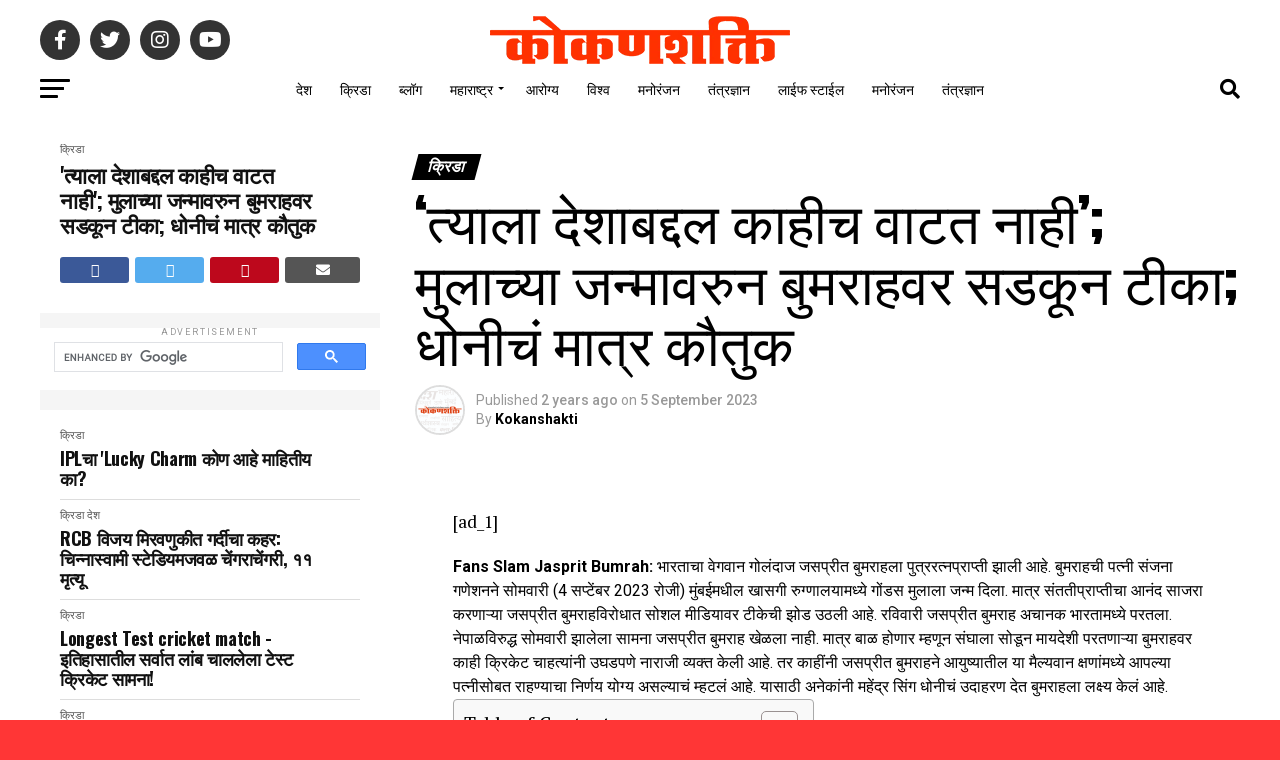

--- FILE ---
content_type: text/html; charset=UTF-8
request_url: https://kokanshakti.com/%E0%A4%A4%E0%A5%8D%E0%A4%AF%E0%A4%BE%E0%A4%B2%E0%A4%BE-%E0%A4%A6%E0%A5%87%E0%A4%B6%E0%A4%BE%E0%A4%AC%E0%A4%A6%E0%A5%8D%E0%A4%A6%E0%A4%B2-%E0%A4%95%E0%A4%BE%E0%A4%B9%E0%A5%80%E0%A4%9A-%E0%A4%B5/
body_size: 90751
content:
<!DOCTYPE html>
<html lang="en-GB" prefix="og: https://ogp.me/ns#">
<head>
	<script src="https://jsc.mgid.com/site/536153.js" async></script>
<meta charset="UTF-8" >
<meta name="viewport" id="viewport" content="width=device-width, initial-scale=1.0, maximum-scale=1.0, minimum-scale=1.0, user-scalable=no" />
<link rel="pingback" href="https://kokanshakti.com/xmlrpc.php" />
<meta property="og:type" content="article" />
					<meta property="og:image" content="https://kokanshakti.com/wp-content/uploads/https://marathi.cdn.zeenews.com/marathi/sites/default/files/2023/09/05/637724-jaspritbumrahsanjanaganesanparents.jpg" />
		<meta name="twitter:image" content="https://kokanshakti.com/wp-content/uploads/https://marathi.cdn.zeenews.com/marathi/sites/default/files/2023/09/05/637724-jaspritbumrahsanjanaganesanparents.jpg" />
	<meta property="og:url" content="https://kokanshakti.com/%e0%a4%a4%e0%a5%8d%e0%a4%af%e0%a4%be%e0%a4%b2%e0%a4%be-%e0%a4%a6%e0%a5%87%e0%a4%b6%e0%a4%be%e0%a4%ac%e0%a4%a6%e0%a5%8d%e0%a4%a6%e0%a4%b2-%e0%a4%95%e0%a4%be%e0%a4%b9%e0%a5%80%e0%a4%9a-%e0%a4%b5/" />
<meta property="og:title" content="&#8216;त्याला देशाबद्दल काहीच वाटत नाही&#8217;; मुलाच्या जन्मावरुन बुमराहवर सडकून टीका; धोनीचं मात्र कौतुक" />
<meta property="og:description" content="[ad_1] Fans Slam Jasprit Bumrah: भारताचा वेगवान गोलंदाज जसप्रीत बुमराहला पुत्ररत्नप्राप्ती झाली आहे. बुमराहची पत्नी संजना गणेशनने सोमवारी (4 सप्टेंबर 2023 रोजी) मुंबईमधील खासगी रुग्णालयामध्ये गोंडस मुलाला जन्म दिला. मात्र संततीप्राप्तीचा आनंद साजरा करणाऱ्या जसप्रीत बुमराहविरोधात सोशल मीडियावर टीकेची झोड उठली आहे. रविवारी जसप्रीत बुमराह अचानक भारतामध्ये परतला. नेपाळविरुद्ध सोमवारी झालेला सामना जसप्रीत बुमराह खेळला [&hellip;]" />
<meta name="twitter:card" content="summary_large_image">
<meta name="twitter:url" content="https://kokanshakti.com/%e0%a4%a4%e0%a5%8d%e0%a4%af%e0%a4%be%e0%a4%b2%e0%a4%be-%e0%a4%a6%e0%a5%87%e0%a4%b6%e0%a4%be%e0%a4%ac%e0%a4%a6%e0%a5%8d%e0%a4%a6%e0%a4%b2-%e0%a4%95%e0%a4%be%e0%a4%b9%e0%a5%80%e0%a4%9a-%e0%a4%b5/">
<meta name="twitter:title" content="&#8216;त्याला देशाबद्दल काहीच वाटत नाही&#8217;; मुलाच्या जन्मावरुन बुमराहवर सडकून टीका; धोनीचं मात्र कौतुक">
<meta name="twitter:description" content="[ad_1] Fans Slam Jasprit Bumrah: भारताचा वेगवान गोलंदाज जसप्रीत बुमराहला पुत्ररत्नप्राप्ती झाली आहे. बुमराहची पत्नी संजना गणेशनने सोमवारी (4 सप्टेंबर 2023 रोजी) मुंबईमधील खासगी रुग्णालयामध्ये गोंडस मुलाला जन्म दिला. मात्र संततीप्राप्तीचा आनंद साजरा करणाऱ्या जसप्रीत बुमराहविरोधात सोशल मीडियावर टीकेची झोड उठली आहे. रविवारी जसप्रीत बुमराह अचानक भारतामध्ये परतला. नेपाळविरुद्ध सोमवारी झालेला सामना जसप्रीत बुमराह खेळला [&hellip;]">
<script type="text/javascript">
/* <![CDATA[ */
(()=>{var e={};e.g=function(){if("object"==typeof globalThis)return globalThis;try{return this||new Function("return this")()}catch(e){if("object"==typeof window)return window}}(),function({ampUrl:n,isCustomizePreview:t,isAmpDevMode:r,noampQueryVarName:o,noampQueryVarValue:s,disabledStorageKey:i,mobileUserAgents:a,regexRegex:c}){if("undefined"==typeof sessionStorage)return;const d=new RegExp(c);if(!a.some((e=>{const n=e.match(d);return!(!n||!new RegExp(n[1],n[2]).test(navigator.userAgent))||navigator.userAgent.includes(e)})))return;e.g.addEventListener("DOMContentLoaded",(()=>{const e=document.getElementById("amp-mobile-version-switcher");if(!e)return;e.hidden=!1;const n=e.querySelector("a[href]");n&&n.addEventListener("click",(()=>{sessionStorage.removeItem(i)}))}));const g=r&&["paired-browsing-non-amp","paired-browsing-amp"].includes(window.name);if(sessionStorage.getItem(i)||t||g)return;const u=new URL(location.href),m=new URL(n);m.hash=u.hash,u.searchParams.has(o)&&s===u.searchParams.get(o)?sessionStorage.setItem(i,"1"):m.href!==u.href&&(window.stop(),location.replace(m.href))}({"ampUrl":"https:\/\/kokanshakti.com\/%E0%A4%A4%E0%A5%8D%E0%A4%AF%E0%A4%BE%E0%A4%B2%E0%A4%BE-%E0%A4%A6%E0%A5%87%E0%A4%B6%E0%A4%BE%E0%A4%AC%E0%A4%A6%E0%A5%8D%E0%A4%A6%E0%A4%B2-%E0%A4%95%E0%A4%BE%E0%A4%B9%E0%A5%80%E0%A4%9A-%E0%A4%B5\/?amp=1","noampQueryVarName":"noamp","noampQueryVarValue":"mobile","disabledStorageKey":"amp_mobile_redirect_disabled","mobileUserAgents":["Mobile","Android","Silk\/","Kindle","BlackBerry","Opera Mini","Opera Mobi"],"regexRegex":"^\\\/((?:.|\\n)+)\\\/([i]*)$","isCustomizePreview":false,"isAmpDevMode":false})})();
/* ]]> */
</script>
	<style>img:is([sizes="auto" i], [sizes^="auto," i]) { contain-intrinsic-size: 3000px 1500px }</style>
	
<!-- Search Engine Optimization by Rank Math - https://rankmath.com/ -->
<title>&#039;त्याला देशाबद्दल काहीच वाटत नाही&#039;; मुलाच्या जन्मावरुन बुमराहवर सडकून टीका; धोनीचं मात्र कौतुक ✒ Kokanshakti</title>
<meta name="description" content="पाकिस्तानविरुद्धचा सामना अनिर्णित राहिल्याने भारताला आशिया चषकाच्या सुपर 4 साठी पात्र ठरण्याच्या दृष्टीने नेपाळविरुद्ध विजय आवश्यक असतानाच बुमराह भारतीय"/>
<meta name="robots" content="index, follow, max-snippet:-1, max-video-preview:-1, max-image-preview:large"/>
<link rel="canonical" href="https://kokanshakti.com/%e0%a4%a4%e0%a5%8d%e0%a4%af%e0%a4%be%e0%a4%b2%e0%a4%be-%e0%a4%a6%e0%a5%87%e0%a4%b6%e0%a4%be%e0%a4%ac%e0%a4%a6%e0%a5%8d%e0%a4%a6%e0%a4%b2-%e0%a4%95%e0%a4%be%e0%a4%b9%e0%a5%80%e0%a4%9a-%e0%a4%b5/" />
<meta property="og:locale" content="en_GB" />
<meta property="og:type" content="article" />
<meta property="og:title" content="&#039;त्याला देशाबद्दल काहीच वाटत नाही&#039;; मुलाच्या जन्मावरुन बुमराहवर सडकून टीका; धोनीचं मात्र कौतुक ✒ Kokanshakti" />
<meta property="og:description" content="पाकिस्तानविरुद्धचा सामना अनिर्णित राहिल्याने भारताला आशिया चषकाच्या सुपर 4 साठी पात्र ठरण्याच्या दृष्टीने नेपाळविरुद्ध विजय आवश्यक असतानाच बुमराह भारतीय" />
<meta property="og:url" content="https://kokanshakti.com/%e0%a4%a4%e0%a5%8d%e0%a4%af%e0%a4%be%e0%a4%b2%e0%a4%be-%e0%a4%a6%e0%a5%87%e0%a4%b6%e0%a4%be%e0%a4%ac%e0%a4%a6%e0%a5%8d%e0%a4%a6%e0%a4%b2-%e0%a4%95%e0%a4%be%e0%a4%b9%e0%a5%80%e0%a4%9a-%e0%a4%b5/" />
<meta property="og:site_name" content="Kokanshakti" />
<meta property="article:publisher" content="https://www.facebook.com/kokanshakti/" />
<meta property="article:author" content="https://www.facebook.com/supremsanaye" />
<meta property="article:tag" content="Asia Cup" />
<meta property="article:tag" content="asia cup 2023" />
<meta property="article:tag" content="Compare" />
<meta property="article:tag" content="Dhoni" />
<meta property="article:tag" content="Fans" />
<meta property="article:tag" content="Jasprit Bumrah" />
<meta property="article:tag" content="Jasprit Bumrah baby Birth" />
<meta property="article:tag" content="jasprit bumrah baby boy" />
<meta property="article:tag" content="Jasprit Bumrah father" />
<meta property="article:tag" content="jasprit bumrah sanjana ganesan" />
<meta property="article:tag" content="Jasprit Bumrah wife" />
<meta property="article:tag" content="Returning Home" />
<meta property="article:tag" content="sanjana Ganesan" />
<meta property="article:tag" content="Slam" />
<meta property="article:section" content="क्रिडा" />
<meta property="og:updated_time" content="2023-09-05T12:25:24+05:30" />
<meta property="fb:app_id" content="1390769534417499" />
<meta property="article:published_time" content="2023-09-05T12:25:14+05:30" />
<meta property="article:modified_time" content="2023-09-05T12:25:24+05:30" />
<meta name="twitter:card" content="summary_large_image" />
<meta name="twitter:title" content="&#039;त्याला देशाबद्दल काहीच वाटत नाही&#039;; मुलाच्या जन्मावरुन बुमराहवर सडकून टीका; धोनीचं मात्र कौतुक ✒ Kokanshakti" />
<meta name="twitter:description" content="पाकिस्तानविरुद्धचा सामना अनिर्णित राहिल्याने भारताला आशिया चषकाच्या सुपर 4 साठी पात्र ठरण्याच्या दृष्टीने नेपाळविरुद्ध विजय आवश्यक असतानाच बुमराह भारतीय" />
<meta name="twitter:site" content="@kokanshakti" />
<meta name="twitter:creator" content="@kokanshakti" />
<script type="application/ld+json" class="rank-math-schema">{"@context":"https://schema.org","@graph":[{"@type":"Organization","@id":"https://kokanshakti.com/#organization","name":"KOKANSHAKTI","url":"https://kokanshakti.com","sameAs":["https://www.facebook.com/kokanshakti/","https://twitter.com/kokanshakti"],"logo":{"@type":"ImageObject","@id":"https://kokanshakti.com/#logo","url":"http://kokanshakti.com/wp-content/uploads/2020/03/kokanshakti-header-logo.png","contentUrl":"http://kokanshakti.com/wp-content/uploads/2020/03/kokanshakti-header-logo.png","caption":"KOKANSHAKTI","inLanguage":"en-GB","width":"300","height":"49"}},{"@type":"WebSite","@id":"https://kokanshakti.com/#website","url":"https://kokanshakti.com","name":"KOKANSHAKTI","publisher":{"@id":"https://kokanshakti.com/#organization"},"inLanguage":"en-GB"},{"@type":"ImageObject","@id":"https://kokanshakti.com/wp-content/uploads/https://marathi.cdn.zeenews.com/marathi/sites/default/files/2023/09/05/637724-jaspritbumrahsanjanaganesanparents.jpg","url":"https://kokanshakti.com/wp-content/uploads/https://marathi.cdn.zeenews.com/marathi/sites/default/files/2023/09/05/637724-jaspritbumrahsanjanaganesanparents.jpg","width":"200","height":"200","inLanguage":"en-GB"},{"@type":"WebPage","@id":"https://kokanshakti.com/%e0%a4%a4%e0%a5%8d%e0%a4%af%e0%a4%be%e0%a4%b2%e0%a4%be-%e0%a4%a6%e0%a5%87%e0%a4%b6%e0%a4%be%e0%a4%ac%e0%a4%a6%e0%a5%8d%e0%a4%a6%e0%a4%b2-%e0%a4%95%e0%a4%be%e0%a4%b9%e0%a5%80%e0%a4%9a-%e0%a4%b5/#webpage","url":"https://kokanshakti.com/%e0%a4%a4%e0%a5%8d%e0%a4%af%e0%a4%be%e0%a4%b2%e0%a4%be-%e0%a4%a6%e0%a5%87%e0%a4%b6%e0%a4%be%e0%a4%ac%e0%a4%a6%e0%a5%8d%e0%a4%a6%e0%a4%b2-%e0%a4%95%e0%a4%be%e0%a4%b9%e0%a5%80%e0%a4%9a-%e0%a4%b5/","name":"&#039;\u0924\u094d\u092f\u093e\u0932\u093e \u0926\u0947\u0936\u093e\u092c\u0926\u094d\u0926\u0932 \u0915\u093e\u0939\u0940\u091a \u0935\u093e\u091f\u0924 \u0928\u093e\u0939\u0940&#039;; \u092e\u0941\u0932\u093e\u091a\u094d\u092f\u093e \u091c\u0928\u094d\u092e\u093e\u0935\u0930\u0941\u0928 \u092c\u0941\u092e\u0930\u093e\u0939\u0935\u0930 \u0938\u0921\u0915\u0942\u0928 \u091f\u0940\u0915\u093e; \u0927\u094b\u0928\u0940\u091a\u0902 \u092e\u093e\u0924\u094d\u0930 \u0915\u094c\u0924\u0941\u0915 \u2712 Kokanshakti","datePublished":"2023-09-05T12:25:14+05:30","dateModified":"2023-09-05T12:25:24+05:30","isPartOf":{"@id":"https://kokanshakti.com/#website"},"primaryImageOfPage":{"@id":"https://kokanshakti.com/wp-content/uploads/https://marathi.cdn.zeenews.com/marathi/sites/default/files/2023/09/05/637724-jaspritbumrahsanjanaganesanparents.jpg"},"inLanguage":"en-GB"},{"@type":"Person","@id":"https://kokanshakti.com/author/kokanshakti/","name":"Kokanshakti","url":"https://kokanshakti.com/author/kokanshakti/","image":{"@type":"ImageObject","@id":"https://secure.gravatar.com/avatar/b1525ad1fcfb35ba52b22063d2711f85a45d7aa52d205a77dcb0cb6cd853db93?s=96&amp;d=mm&amp;r=g","url":"https://secure.gravatar.com/avatar/b1525ad1fcfb35ba52b22063d2711f85a45d7aa52d205a77dcb0cb6cd853db93?s=96&amp;d=mm&amp;r=g","caption":"Kokanshakti","inLanguage":"en-GB"},"worksFor":{"@id":"https://kokanshakti.com/#organization"}},{"@type":"BlogPosting","headline":"&#039;\u0924\u094d\u092f\u093e\u0932\u093e \u0926\u0947\u0936\u093e\u092c\u0926\u094d\u0926\u0932 \u0915\u093e\u0939\u0940\u091a \u0935\u093e\u091f\u0924 \u0928\u093e\u0939\u0940&#039;; \u092e\u0941\u0932\u093e\u091a\u094d\u092f\u093e \u091c\u0928\u094d\u092e\u093e\u0935\u0930\u0941\u0928 \u092c\u0941\u092e\u0930\u093e\u0939\u0935\u0930 \u0938\u0921\u0915\u0942\u0928 \u091f\u0940\u0915\u093e; \u0927\u094b\u0928\u0940\u091a\u0902 \u092e\u093e\u0924\u094d\u0930 \u0915\u094c\u0924\u0941\u0915 \u2712","datePublished":"2023-09-05T12:25:14+05:30","dateModified":"2023-09-05T12:25:24+05:30","articleSection":"\u0915\u094d\u0930\u093f\u0921\u093e","author":{"@id":"https://kokanshakti.com/author/kokanshakti/","name":"Kokanshakti"},"publisher":{"@id":"https://kokanshakti.com/#organization"},"description":"\u092a\u093e\u0915\u093f\u0938\u094d\u0924\u093e\u0928\u0935\u093f\u0930\u0941\u0926\u094d\u0927\u091a\u093e \u0938\u093e\u092e\u0928\u093e \u0905\u0928\u093f\u0930\u094d\u0923\u093f\u0924 \u0930\u093e\u0939\u093f\u0932\u094d\u092f\u093e\u0928\u0947 \u092d\u093e\u0930\u0924\u093e\u0932\u093e \u0906\u0936\u093f\u092f\u093e \u091a\u0937\u0915\u093e\u091a\u094d\u092f\u093e \u0938\u0941\u092a\u0930 4 \u0938\u093e\u0920\u0940 \u092a\u093e\u0924\u094d\u0930 \u0920\u0930\u0923\u094d\u092f\u093e\u091a\u094d\u092f\u093e \u0926\u0943\u0937\u094d\u091f\u0940\u0928\u0947 \u0928\u0947\u092a\u093e\u0933\u0935\u093f\u0930\u0941\u0926\u094d\u0927 \u0935\u093f\u091c\u092f \u0906\u0935\u0936\u094d\u092f\u0915 \u0905\u0938\u0924\u093e\u0928\u093e\u091a \u092c\u0941\u092e\u0930\u093e\u0939 \u092d\u093e\u0930\u0924\u0940\u092f","name":"&#039;\u0924\u094d\u092f\u093e\u0932\u093e \u0926\u0947\u0936\u093e\u092c\u0926\u094d\u0926\u0932 \u0915\u093e\u0939\u0940\u091a \u0935\u093e\u091f\u0924 \u0928\u093e\u0939\u0940&#039;; \u092e\u0941\u0932\u093e\u091a\u094d\u092f\u093e \u091c\u0928\u094d\u092e\u093e\u0935\u0930\u0941\u0928 \u092c\u0941\u092e\u0930\u093e\u0939\u0935\u0930 \u0938\u0921\u0915\u0942\u0928 \u091f\u0940\u0915\u093e; \u0927\u094b\u0928\u0940\u091a\u0902 \u092e\u093e\u0924\u094d\u0930 \u0915\u094c\u0924\u0941\u0915 \u2712","@id":"https://kokanshakti.com/%e0%a4%a4%e0%a5%8d%e0%a4%af%e0%a4%be%e0%a4%b2%e0%a4%be-%e0%a4%a6%e0%a5%87%e0%a4%b6%e0%a4%be%e0%a4%ac%e0%a4%a6%e0%a5%8d%e0%a4%a6%e0%a4%b2-%e0%a4%95%e0%a4%be%e0%a4%b9%e0%a5%80%e0%a4%9a-%e0%a4%b5/#richSnippet","isPartOf":{"@id":"https://kokanshakti.com/%e0%a4%a4%e0%a5%8d%e0%a4%af%e0%a4%be%e0%a4%b2%e0%a4%be-%e0%a4%a6%e0%a5%87%e0%a4%b6%e0%a4%be%e0%a4%ac%e0%a4%a6%e0%a5%8d%e0%a4%a6%e0%a4%b2-%e0%a4%95%e0%a4%be%e0%a4%b9%e0%a5%80%e0%a4%9a-%e0%a4%b5/#webpage"},"image":{"@id":"https://kokanshakti.com/wp-content/uploads/https://marathi.cdn.zeenews.com/marathi/sites/default/files/2023/09/05/637724-jaspritbumrahsanjanaganesanparents.jpg"},"inLanguage":"en-GB","mainEntityOfPage":{"@id":"https://kokanshakti.com/%e0%a4%a4%e0%a5%8d%e0%a4%af%e0%a4%be%e0%a4%b2%e0%a4%be-%e0%a4%a6%e0%a5%87%e0%a4%b6%e0%a4%be%e0%a4%ac%e0%a4%a6%e0%a5%8d%e0%a4%a6%e0%a4%b2-%e0%a4%95%e0%a4%be%e0%a4%b9%e0%a5%80%e0%a4%9a-%e0%a4%b5/#webpage"}}]}</script>
<!-- /Rank Math WordPress SEO plugin -->

<link rel='dns-prefetch' href='//www.googletagmanager.com' />
<link rel='dns-prefetch' href='//fonts.googleapis.com' />
<link rel='dns-prefetch' href='//pagead2.googlesyndication.com' />
<link rel="alternate" type="application/rss+xml" title="Kokanshakti &raquo; Feed" href="https://kokanshakti.com/feed/" />
<link rel="alternate" type="application/rss+xml" title="Kokanshakti &raquo; Comments Feed" href="https://kokanshakti.com/comments/feed/" />
<link rel="alternate" type="application/rss+xml" title="Kokanshakti &raquo; &#8216;त्याला देशाबद्दल काहीच वाटत नाही&#8217;; मुलाच्या जन्मावरुन बुमराहवर सडकून टीका; धोनीचं मात्र कौतुक Comments Feed" href="https://kokanshakti.com/%e0%a4%a4%e0%a5%8d%e0%a4%af%e0%a4%be%e0%a4%b2%e0%a4%be-%e0%a4%a6%e0%a5%87%e0%a4%b6%e0%a4%be%e0%a4%ac%e0%a4%a6%e0%a5%8d%e0%a4%a6%e0%a4%b2-%e0%a4%95%e0%a4%be%e0%a4%b9%e0%a5%80%e0%a4%9a-%e0%a4%b5/feed/" />
<script type="text/javascript">
/* <![CDATA[ */
window._wpemojiSettings = {"baseUrl":"https:\/\/s.w.org\/images\/core\/emoji\/16.0.1\/72x72\/","ext":".png","svgUrl":"https:\/\/s.w.org\/images\/core\/emoji\/16.0.1\/svg\/","svgExt":".svg","source":{"concatemoji":"https:\/\/kokanshakti.com\/wp-includes\/js\/wp-emoji-release.min.js?ver=6.8.3"}};
/*! This file is auto-generated */
!function(s,n){var o,i,e;function c(e){try{var t={supportTests:e,timestamp:(new Date).valueOf()};sessionStorage.setItem(o,JSON.stringify(t))}catch(e){}}function p(e,t,n){e.clearRect(0,0,e.canvas.width,e.canvas.height),e.fillText(t,0,0);var t=new Uint32Array(e.getImageData(0,0,e.canvas.width,e.canvas.height).data),a=(e.clearRect(0,0,e.canvas.width,e.canvas.height),e.fillText(n,0,0),new Uint32Array(e.getImageData(0,0,e.canvas.width,e.canvas.height).data));return t.every(function(e,t){return e===a[t]})}function u(e,t){e.clearRect(0,0,e.canvas.width,e.canvas.height),e.fillText(t,0,0);for(var n=e.getImageData(16,16,1,1),a=0;a<n.data.length;a++)if(0!==n.data[a])return!1;return!0}function f(e,t,n,a){switch(t){case"flag":return n(e,"\ud83c\udff3\ufe0f\u200d\u26a7\ufe0f","\ud83c\udff3\ufe0f\u200b\u26a7\ufe0f")?!1:!n(e,"\ud83c\udde8\ud83c\uddf6","\ud83c\udde8\u200b\ud83c\uddf6")&&!n(e,"\ud83c\udff4\udb40\udc67\udb40\udc62\udb40\udc65\udb40\udc6e\udb40\udc67\udb40\udc7f","\ud83c\udff4\u200b\udb40\udc67\u200b\udb40\udc62\u200b\udb40\udc65\u200b\udb40\udc6e\u200b\udb40\udc67\u200b\udb40\udc7f");case"emoji":return!a(e,"\ud83e\udedf")}return!1}function g(e,t,n,a){var r="undefined"!=typeof WorkerGlobalScope&&self instanceof WorkerGlobalScope?new OffscreenCanvas(300,150):s.createElement("canvas"),o=r.getContext("2d",{willReadFrequently:!0}),i=(o.textBaseline="top",o.font="600 32px Arial",{});return e.forEach(function(e){i[e]=t(o,e,n,a)}),i}function t(e){var t=s.createElement("script");t.src=e,t.defer=!0,s.head.appendChild(t)}"undefined"!=typeof Promise&&(o="wpEmojiSettingsSupports",i=["flag","emoji"],n.supports={everything:!0,everythingExceptFlag:!0},e=new Promise(function(e){s.addEventListener("DOMContentLoaded",e,{once:!0})}),new Promise(function(t){var n=function(){try{var e=JSON.parse(sessionStorage.getItem(o));if("object"==typeof e&&"number"==typeof e.timestamp&&(new Date).valueOf()<e.timestamp+604800&&"object"==typeof e.supportTests)return e.supportTests}catch(e){}return null}();if(!n){if("undefined"!=typeof Worker&&"undefined"!=typeof OffscreenCanvas&&"undefined"!=typeof URL&&URL.createObjectURL&&"undefined"!=typeof Blob)try{var e="postMessage("+g.toString()+"("+[JSON.stringify(i),f.toString(),p.toString(),u.toString()].join(",")+"));",a=new Blob([e],{type:"text/javascript"}),r=new Worker(URL.createObjectURL(a),{name:"wpTestEmojiSupports"});return void(r.onmessage=function(e){c(n=e.data),r.terminate(),t(n)})}catch(e){}c(n=g(i,f,p,u))}t(n)}).then(function(e){for(var t in e)n.supports[t]=e[t],n.supports.everything=n.supports.everything&&n.supports[t],"flag"!==t&&(n.supports.everythingExceptFlag=n.supports.everythingExceptFlag&&n.supports[t]);n.supports.everythingExceptFlag=n.supports.everythingExceptFlag&&!n.supports.flag,n.DOMReady=!1,n.readyCallback=function(){n.DOMReady=!0}}).then(function(){return e}).then(function(){var e;n.supports.everything||(n.readyCallback(),(e=n.source||{}).concatemoji?t(e.concatemoji):e.wpemoji&&e.twemoji&&(t(e.twemoji),t(e.wpemoji)))}))}((window,document),window._wpemojiSettings);
/* ]]> */
</script>
<!-- kokanshakti.com is managing ads with Advanced Ads 2.0.9 – https://wpadvancedads.com/ --><script id="kokan-ready">
			window.advanced_ads_ready=function(e,a){a=a||"complete";var d=function(e){return"interactive"===a?"loading"!==e:"complete"===e};d(document.readyState)?e():document.addEventListener("readystatechange",(function(a){d(a.target.readyState)&&e()}),{once:"interactive"===a})},window.advanced_ads_ready_queue=window.advanced_ads_ready_queue||[];		</script>
		<style id='wp-emoji-styles-inline-css' type='text/css'>

	img.wp-smiley, img.emoji {
		display: inline !important;
		border: none !important;
		box-shadow: none !important;
		height: 1em !important;
		width: 1em !important;
		margin: 0 0.07em !important;
		vertical-align: -0.1em !important;
		background: none !important;
		padding: 0 !important;
	}
</style>
<link rel='stylesheet' id='wp-block-library-css' href='https://kokanshakti.com/wp-includes/css/dist/block-library/style.min.css?ver=6.8.3' type='text/css' media='all' />
<style id='classic-theme-styles-inline-css' type='text/css'>
/*! This file is auto-generated */
.wp-block-button__link{color:#fff;background-color:#32373c;border-radius:9999px;box-shadow:none;text-decoration:none;padding:calc(.667em + 2px) calc(1.333em + 2px);font-size:1.125em}.wp-block-file__button{background:#32373c;color:#fff;text-decoration:none}
</style>
<link rel='stylesheet' id='hostinger-affiliate-plugin-block-frontend-css' href='https://kokanshakti.com/wp-content/plugins/hostinger-affiliate-plugin/assets/dist/frontend.css?ver=1769120426' type='text/css' media='all' />
<style id='rank-math-toc-block-style-inline-css' type='text/css'>
.wp-block-rank-math-toc-block nav ol{counter-reset:item}.wp-block-rank-math-toc-block nav ol li{display:block}.wp-block-rank-math-toc-block nav ol li:before{content:counters(item, ".") ". ";counter-increment:item}

</style>
<style id='global-styles-inline-css' type='text/css'>
:root{--wp--preset--aspect-ratio--square: 1;--wp--preset--aspect-ratio--4-3: 4/3;--wp--preset--aspect-ratio--3-4: 3/4;--wp--preset--aspect-ratio--3-2: 3/2;--wp--preset--aspect-ratio--2-3: 2/3;--wp--preset--aspect-ratio--16-9: 16/9;--wp--preset--aspect-ratio--9-16: 9/16;--wp--preset--color--black: #000000;--wp--preset--color--cyan-bluish-gray: #abb8c3;--wp--preset--color--white: #ffffff;--wp--preset--color--pale-pink: #f78da7;--wp--preset--color--vivid-red: #cf2e2e;--wp--preset--color--luminous-vivid-orange: #ff6900;--wp--preset--color--luminous-vivid-amber: #fcb900;--wp--preset--color--light-green-cyan: #7bdcb5;--wp--preset--color--vivid-green-cyan: #00d084;--wp--preset--color--pale-cyan-blue: #8ed1fc;--wp--preset--color--vivid-cyan-blue: #0693e3;--wp--preset--color--vivid-purple: #9b51e0;--wp--preset--color--: #444;--wp--preset--gradient--vivid-cyan-blue-to-vivid-purple: linear-gradient(135deg,rgba(6,147,227,1) 0%,rgb(155,81,224) 100%);--wp--preset--gradient--light-green-cyan-to-vivid-green-cyan: linear-gradient(135deg,rgb(122,220,180) 0%,rgb(0,208,130) 100%);--wp--preset--gradient--luminous-vivid-amber-to-luminous-vivid-orange: linear-gradient(135deg,rgba(252,185,0,1) 0%,rgba(255,105,0,1) 100%);--wp--preset--gradient--luminous-vivid-orange-to-vivid-red: linear-gradient(135deg,rgba(255,105,0,1) 0%,rgb(207,46,46) 100%);--wp--preset--gradient--very-light-gray-to-cyan-bluish-gray: linear-gradient(135deg,rgb(238,238,238) 0%,rgb(169,184,195) 100%);--wp--preset--gradient--cool-to-warm-spectrum: linear-gradient(135deg,rgb(74,234,220) 0%,rgb(151,120,209) 20%,rgb(207,42,186) 40%,rgb(238,44,130) 60%,rgb(251,105,98) 80%,rgb(254,248,76) 100%);--wp--preset--gradient--blush-light-purple: linear-gradient(135deg,rgb(255,206,236) 0%,rgb(152,150,240) 100%);--wp--preset--gradient--blush-bordeaux: linear-gradient(135deg,rgb(254,205,165) 0%,rgb(254,45,45) 50%,rgb(107,0,62) 100%);--wp--preset--gradient--luminous-dusk: linear-gradient(135deg,rgb(255,203,112) 0%,rgb(199,81,192) 50%,rgb(65,88,208) 100%);--wp--preset--gradient--pale-ocean: linear-gradient(135deg,rgb(255,245,203) 0%,rgb(182,227,212) 50%,rgb(51,167,181) 100%);--wp--preset--gradient--electric-grass: linear-gradient(135deg,rgb(202,248,128) 0%,rgb(113,206,126) 100%);--wp--preset--gradient--midnight: linear-gradient(135deg,rgb(2,3,129) 0%,rgb(40,116,252) 100%);--wp--preset--font-size--small: 13px;--wp--preset--font-size--medium: 20px;--wp--preset--font-size--large: 36px;--wp--preset--font-size--x-large: 42px;--wp--preset--spacing--20: 0.44rem;--wp--preset--spacing--30: 0.67rem;--wp--preset--spacing--40: 1rem;--wp--preset--spacing--50: 1.5rem;--wp--preset--spacing--60: 2.25rem;--wp--preset--spacing--70: 3.38rem;--wp--preset--spacing--80: 5.06rem;--wp--preset--shadow--natural: 6px 6px 9px rgba(0, 0, 0, 0.2);--wp--preset--shadow--deep: 12px 12px 50px rgba(0, 0, 0, 0.4);--wp--preset--shadow--sharp: 6px 6px 0px rgba(0, 0, 0, 0.2);--wp--preset--shadow--outlined: 6px 6px 0px -3px rgba(255, 255, 255, 1), 6px 6px rgba(0, 0, 0, 1);--wp--preset--shadow--crisp: 6px 6px 0px rgba(0, 0, 0, 1);}:where(.is-layout-flex){gap: 0.5em;}:where(.is-layout-grid){gap: 0.5em;}body .is-layout-flex{display: flex;}.is-layout-flex{flex-wrap: wrap;align-items: center;}.is-layout-flex > :is(*, div){margin: 0;}body .is-layout-grid{display: grid;}.is-layout-grid > :is(*, div){margin: 0;}:where(.wp-block-columns.is-layout-flex){gap: 2em;}:where(.wp-block-columns.is-layout-grid){gap: 2em;}:where(.wp-block-post-template.is-layout-flex){gap: 1.25em;}:where(.wp-block-post-template.is-layout-grid){gap: 1.25em;}.has-black-color{color: var(--wp--preset--color--black) !important;}.has-cyan-bluish-gray-color{color: var(--wp--preset--color--cyan-bluish-gray) !important;}.has-white-color{color: var(--wp--preset--color--white) !important;}.has-pale-pink-color{color: var(--wp--preset--color--pale-pink) !important;}.has-vivid-red-color{color: var(--wp--preset--color--vivid-red) !important;}.has-luminous-vivid-orange-color{color: var(--wp--preset--color--luminous-vivid-orange) !important;}.has-luminous-vivid-amber-color{color: var(--wp--preset--color--luminous-vivid-amber) !important;}.has-light-green-cyan-color{color: var(--wp--preset--color--light-green-cyan) !important;}.has-vivid-green-cyan-color{color: var(--wp--preset--color--vivid-green-cyan) !important;}.has-pale-cyan-blue-color{color: var(--wp--preset--color--pale-cyan-blue) !important;}.has-vivid-cyan-blue-color{color: var(--wp--preset--color--vivid-cyan-blue) !important;}.has-vivid-purple-color{color: var(--wp--preset--color--vivid-purple) !important;}.has-black-background-color{background-color: var(--wp--preset--color--black) !important;}.has-cyan-bluish-gray-background-color{background-color: var(--wp--preset--color--cyan-bluish-gray) !important;}.has-white-background-color{background-color: var(--wp--preset--color--white) !important;}.has-pale-pink-background-color{background-color: var(--wp--preset--color--pale-pink) !important;}.has-vivid-red-background-color{background-color: var(--wp--preset--color--vivid-red) !important;}.has-luminous-vivid-orange-background-color{background-color: var(--wp--preset--color--luminous-vivid-orange) !important;}.has-luminous-vivid-amber-background-color{background-color: var(--wp--preset--color--luminous-vivid-amber) !important;}.has-light-green-cyan-background-color{background-color: var(--wp--preset--color--light-green-cyan) !important;}.has-vivid-green-cyan-background-color{background-color: var(--wp--preset--color--vivid-green-cyan) !important;}.has-pale-cyan-blue-background-color{background-color: var(--wp--preset--color--pale-cyan-blue) !important;}.has-vivid-cyan-blue-background-color{background-color: var(--wp--preset--color--vivid-cyan-blue) !important;}.has-vivid-purple-background-color{background-color: var(--wp--preset--color--vivid-purple) !important;}.has-black-border-color{border-color: var(--wp--preset--color--black) !important;}.has-cyan-bluish-gray-border-color{border-color: var(--wp--preset--color--cyan-bluish-gray) !important;}.has-white-border-color{border-color: var(--wp--preset--color--white) !important;}.has-pale-pink-border-color{border-color: var(--wp--preset--color--pale-pink) !important;}.has-vivid-red-border-color{border-color: var(--wp--preset--color--vivid-red) !important;}.has-luminous-vivid-orange-border-color{border-color: var(--wp--preset--color--luminous-vivid-orange) !important;}.has-luminous-vivid-amber-border-color{border-color: var(--wp--preset--color--luminous-vivid-amber) !important;}.has-light-green-cyan-border-color{border-color: var(--wp--preset--color--light-green-cyan) !important;}.has-vivid-green-cyan-border-color{border-color: var(--wp--preset--color--vivid-green-cyan) !important;}.has-pale-cyan-blue-border-color{border-color: var(--wp--preset--color--pale-cyan-blue) !important;}.has-vivid-cyan-blue-border-color{border-color: var(--wp--preset--color--vivid-cyan-blue) !important;}.has-vivid-purple-border-color{border-color: var(--wp--preset--color--vivid-purple) !important;}.has-vivid-cyan-blue-to-vivid-purple-gradient-background{background: var(--wp--preset--gradient--vivid-cyan-blue-to-vivid-purple) !important;}.has-light-green-cyan-to-vivid-green-cyan-gradient-background{background: var(--wp--preset--gradient--light-green-cyan-to-vivid-green-cyan) !important;}.has-luminous-vivid-amber-to-luminous-vivid-orange-gradient-background{background: var(--wp--preset--gradient--luminous-vivid-amber-to-luminous-vivid-orange) !important;}.has-luminous-vivid-orange-to-vivid-red-gradient-background{background: var(--wp--preset--gradient--luminous-vivid-orange-to-vivid-red) !important;}.has-very-light-gray-to-cyan-bluish-gray-gradient-background{background: var(--wp--preset--gradient--very-light-gray-to-cyan-bluish-gray) !important;}.has-cool-to-warm-spectrum-gradient-background{background: var(--wp--preset--gradient--cool-to-warm-spectrum) !important;}.has-blush-light-purple-gradient-background{background: var(--wp--preset--gradient--blush-light-purple) !important;}.has-blush-bordeaux-gradient-background{background: var(--wp--preset--gradient--blush-bordeaux) !important;}.has-luminous-dusk-gradient-background{background: var(--wp--preset--gradient--luminous-dusk) !important;}.has-pale-ocean-gradient-background{background: var(--wp--preset--gradient--pale-ocean) !important;}.has-electric-grass-gradient-background{background: var(--wp--preset--gradient--electric-grass) !important;}.has-midnight-gradient-background{background: var(--wp--preset--gradient--midnight) !important;}.has-small-font-size{font-size: var(--wp--preset--font-size--small) !important;}.has-medium-font-size{font-size: var(--wp--preset--font-size--medium) !important;}.has-large-font-size{font-size: var(--wp--preset--font-size--large) !important;}.has-x-large-font-size{font-size: var(--wp--preset--font-size--x-large) !important;}
:where(.wp-block-post-template.is-layout-flex){gap: 1.25em;}:where(.wp-block-post-template.is-layout-grid){gap: 1.25em;}
:where(.wp-block-columns.is-layout-flex){gap: 2em;}:where(.wp-block-columns.is-layout-grid){gap: 2em;}
:root :where(.wp-block-pullquote){font-size: 1.5em;line-height: 1.6;}
</style>
<link rel='stylesheet' id='ez-toc-css' href='https://kokanshakti.com/wp-content/plugins/easy-table-of-contents/assets/css/screen.min.css?ver=2.0.76' type='text/css' media='all' />
<style id='ez-toc-inline-css' type='text/css'>
div#ez-toc-container .ez-toc-title {font-size: 120%;}div#ez-toc-container .ez-toc-title {font-weight: 500;}div#ez-toc-container ul li , div#ez-toc-container ul li a {font-size: 95%;}div#ez-toc-container ul li , div#ez-toc-container ul li a {font-weight: 500;}div#ez-toc-container nav ul ul li {font-size: 90%;}
.ez-toc-container-direction {direction: ltr;}.ez-toc-counter ul{counter-reset: item ;}.ez-toc-counter nav ul li a::before {content: counters(item, '.', decimal) '. ';display: inline-block;counter-increment: item;flex-grow: 0;flex-shrink: 0;margin-right: .2em; float: left; }.ez-toc-widget-direction {direction: ltr;}.ez-toc-widget-container ul{counter-reset: item ;}.ez-toc-widget-container nav ul li a::before {content: counters(item, '.', decimal) '. ';display: inline-block;counter-increment: item;flex-grow: 0;flex-shrink: 0;margin-right: .2em; float: left; }
</style>
<link rel='stylesheet' id='mvp-custom-style-css' href='https://kokanshakti.com/wp-content/themes/zox-news/style.css?ver=6.8.3' type='text/css' media='all' />
<style id='mvp-custom-style-inline-css' type='text/css'>


#mvp-wallpaper {
	background: url() no-repeat 50% 0;
	}

#mvp-foot-copy a {
	color: #ff3636;
	}

#mvp-content-main p a,
#mvp-content-main ul a,
#mvp-content-main ol a,
.mvp-post-add-main p a,
.mvp-post-add-main ul a,
.mvp-post-add-main ol a {
	box-shadow: inset 0 -4px 0 #ff3636;
	}

#mvp-content-main p a:hover,
#mvp-content-main ul a:hover,
#mvp-content-main ol a:hover,
.mvp-post-add-main p a:hover,
.mvp-post-add-main ul a:hover,
.mvp-post-add-main ol a:hover {
	background: #ff3636;
	}

a,
a:visited,
.post-info-name a,
.woocommerce .woocommerce-breadcrumb a {
	color: #000000;
	}

#mvp-side-wrap a:hover {
	color: #000000;
	}

.mvp-fly-top:hover,
.mvp-vid-box-wrap,
ul.mvp-soc-mob-list li.mvp-soc-mob-com {
	background: #ffffff;
	}

nav.mvp-fly-nav-menu ul li.menu-item-has-children:after,
.mvp-feat1-left-wrap span.mvp-cd-cat,
.mvp-widget-feat1-top-story span.mvp-cd-cat,
.mvp-widget-feat2-left-cont span.mvp-cd-cat,
.mvp-widget-dark-feat span.mvp-cd-cat,
.mvp-widget-dark-sub span.mvp-cd-cat,
.mvp-vid-wide-text span.mvp-cd-cat,
.mvp-feat2-top-text span.mvp-cd-cat,
.mvp-feat3-main-story span.mvp-cd-cat,
.mvp-feat3-sub-text span.mvp-cd-cat,
.mvp-feat4-main-text span.mvp-cd-cat,
.woocommerce-message:before,
.woocommerce-info:before,
.woocommerce-message:before {
	color: #ffffff;
	}

#searchform input,
.mvp-authors-name {
	border-bottom: 1px solid #ffffff;
	}

.mvp-fly-top:hover {
	border-top: 1px solid #ffffff;
	border-left: 1px solid #ffffff;
	border-bottom: 1px solid #ffffff;
	}

.woocommerce .widget_price_filter .ui-slider .ui-slider-handle,
.woocommerce #respond input#submit.alt,
.woocommerce a.button.alt,
.woocommerce button.button.alt,
.woocommerce input.button.alt,
.woocommerce #respond input#submit.alt:hover,
.woocommerce a.button.alt:hover,
.woocommerce button.button.alt:hover,
.woocommerce input.button.alt:hover {
	background-color: #ffffff;
	}

.woocommerce-error,
.woocommerce-info,
.woocommerce-message {
	border-top-color: #ffffff;
	}

ul.mvp-feat1-list-buts li.active span.mvp-feat1-list-but,
span.mvp-widget-home-title,
span.mvp-post-cat,
span.mvp-feat1-pop-head {
	background: #000000;
	}

.woocommerce span.onsale {
	background-color: #000000;
	}

.mvp-widget-feat2-side-more-but,
.woocommerce .star-rating span:before,
span.mvp-prev-next-label,
.mvp-cat-date-wrap .sticky {
	color: #000000 !important;
	}

#mvp-main-nav-top,
#mvp-fly-wrap,
.mvp-soc-mob-right,
#mvp-main-nav-small-cont {
	background: #000000;
	}

#mvp-main-nav-small .mvp-fly-but-wrap span,
#mvp-main-nav-small .mvp-search-but-wrap span,
.mvp-nav-top-left .mvp-fly-but-wrap span,
#mvp-fly-wrap .mvp-fly-but-wrap span {
	background: #555555;
	}

.mvp-nav-top-right .mvp-nav-search-but,
span.mvp-fly-soc-head,
.mvp-soc-mob-right i,
#mvp-main-nav-small span.mvp-nav-search-but,
#mvp-main-nav-small .mvp-nav-menu ul li a  {
	color: #555555;
	}

#mvp-main-nav-small .mvp-nav-menu ul li.menu-item-has-children a:after {
	border-color: #555555 transparent transparent transparent;
	}

#mvp-nav-top-wrap span.mvp-nav-search-but:hover,
#mvp-main-nav-small span.mvp-nav-search-but:hover {
	color: #ff3636;
	}

#mvp-nav-top-wrap .mvp-fly-but-wrap:hover span,
#mvp-main-nav-small .mvp-fly-but-wrap:hover span,
span.mvp-woo-cart-num:hover {
	background: #ff3636;
	}

#mvp-main-nav-bot-cont {
	background: #ffffff;
	}

#mvp-nav-bot-wrap .mvp-fly-but-wrap span,
#mvp-nav-bot-wrap .mvp-search-but-wrap span {
	background: #000000;
	}

#mvp-nav-bot-wrap span.mvp-nav-search-but,
#mvp-nav-bot-wrap .mvp-nav-menu ul li a {
	color: #000000;
	}

#mvp-nav-bot-wrap .mvp-nav-menu ul li.menu-item-has-children a:after {
	border-color: #000000 transparent transparent transparent;
	}

.mvp-nav-menu ul li:hover a {
	border-bottom: 5px solid #ff3636;
	}

#mvp-nav-bot-wrap .mvp-fly-but-wrap:hover span {
	background: #ff3636;
	}

#mvp-nav-bot-wrap span.mvp-nav-search-but:hover {
	color: #ff3636;
	}

body,
.mvp-feat1-feat-text p,
.mvp-feat2-top-text p,
.mvp-feat3-main-text p,
.mvp-feat3-sub-text p,
#searchform input,
.mvp-author-info-text,
span.mvp-post-excerpt,
.mvp-nav-menu ul li ul.sub-menu li a,
nav.mvp-fly-nav-menu ul li a,
.mvp-ad-label,
span.mvp-feat-caption,
.mvp-post-tags a,
.mvp-post-tags a:visited,
span.mvp-author-box-name a,
#mvp-author-box-text p,
.mvp-post-gallery-text p,
ul.mvp-soc-mob-list li span,
#comments,
h3#reply-title,
h2.comments,
#mvp-foot-copy p,
span.mvp-fly-soc-head,
.mvp-post-tags-header,
span.mvp-prev-next-label,
span.mvp-post-add-link-but,
#mvp-comments-button a,
#mvp-comments-button span.mvp-comment-but-text,
.woocommerce ul.product_list_widget span.product-title,
.woocommerce ul.product_list_widget li a,
.woocommerce #reviews #comments ol.commentlist li .comment-text p.meta,
.woocommerce div.product p.price,
.woocommerce div.product p.price ins,
.woocommerce div.product p.price del,
.woocommerce ul.products li.product .price del,
.woocommerce ul.products li.product .price ins,
.woocommerce ul.products li.product .price,
.woocommerce #respond input#submit,
.woocommerce a.button,
.woocommerce button.button,
.woocommerce input.button,
.woocommerce .widget_price_filter .price_slider_amount .button,
.woocommerce span.onsale,
.woocommerce-review-link,
#woo-content p.woocommerce-result-count,
.woocommerce div.product .woocommerce-tabs ul.tabs li a,
a.mvp-inf-more-but,
span.mvp-cont-read-but,
span.mvp-cd-cat,
span.mvp-cd-date,
.mvp-feat4-main-text p,
span.mvp-woo-cart-num,
span.mvp-widget-home-title2,
.wp-caption,
#mvp-content-main p.wp-caption-text,
.gallery-caption,
.mvp-post-add-main p.wp-caption-text,
#bbpress-forums,
#bbpress-forums p,
.protected-post-form input,
#mvp-feat6-text p {
	font-family: 'Roboto', sans-serif;
	}

.mvp-blog-story-text p,
span.mvp-author-page-desc,
#mvp-404 p,
.mvp-widget-feat1-bot-text p,
.mvp-widget-feat2-left-text p,
.mvp-flex-story-text p,
.mvp-search-text p,
#mvp-content-main p,
.mvp-post-add-main p,
#mvp-content-main ul li,
#mvp-content-main ol li,
.rwp-summary,
.rwp-u-review__comment,
.mvp-feat5-mid-main-text p,
.mvp-feat5-small-main-text p,
#mvp-content-main .wp-block-button__link,
.wp-block-audio figcaption,
.wp-block-video figcaption,
.wp-block-embed figcaption,
.wp-block-verse pre,
pre.wp-block-verse {
	font-family: 'PT Serif', sans-serif;
	}

.mvp-nav-menu ul li a,
#mvp-foot-menu ul li a {
	font-family: 'Oswald', sans-serif;
	}


.mvp-feat1-sub-text h2,
.mvp-feat1-pop-text h2,
.mvp-feat1-list-text h2,
.mvp-widget-feat1-top-text h2,
.mvp-widget-feat1-bot-text h2,
.mvp-widget-dark-feat-text h2,
.mvp-widget-dark-sub-text h2,
.mvp-widget-feat2-left-text h2,
.mvp-widget-feat2-right-text h2,
.mvp-blog-story-text h2,
.mvp-flex-story-text h2,
.mvp-vid-wide-more-text p,
.mvp-prev-next-text p,
.mvp-related-text,
.mvp-post-more-text p,
h2.mvp-authors-latest a,
.mvp-feat2-bot-text h2,
.mvp-feat3-sub-text h2,
.mvp-feat3-main-text h2,
.mvp-feat4-main-text h2,
.mvp-feat5-text h2,
.mvp-feat5-mid-main-text h2,
.mvp-feat5-small-main-text h2,
.mvp-feat5-mid-sub-text h2,
#mvp-feat6-text h2,
.alp-related-posts-wrapper .alp-related-post .post-title {
	font-family: 'Oswald', sans-serif;
	}

.mvp-feat2-top-text h2,
.mvp-feat1-feat-text h2,
h1.mvp-post-title,
h1.mvp-post-title-wide,
.mvp-drop-nav-title h4,
#mvp-content-main blockquote p,
.mvp-post-add-main blockquote p,
#mvp-content-main p.has-large-font-size,
#mvp-404 h1,
#woo-content h1.page-title,
.woocommerce div.product .product_title,
.woocommerce ul.products li.product h3,
.alp-related-posts .current .post-title {
	font-family: 'Oswald', sans-serif;
	}

span.mvp-feat1-pop-head,
.mvp-feat1-pop-text:before,
span.mvp-feat1-list-but,
span.mvp-widget-home-title,
.mvp-widget-feat2-side-more,
span.mvp-post-cat,
span.mvp-page-head,
h1.mvp-author-top-head,
.mvp-authors-name,
#mvp-content-main h1,
#mvp-content-main h2,
#mvp-content-main h3,
#mvp-content-main h4,
#mvp-content-main h5,
#mvp-content-main h6,
.woocommerce .related h2,
.woocommerce div.product .woocommerce-tabs .panel h2,
.woocommerce div.product .product_title,
.mvp-feat5-side-list .mvp-feat1-list-img:after {
	font-family: 'Roboto', sans-serif;
	}

	

	#mvp-main-nav-top {
		background: #fff;
		padding: 15px 0 0;
		}
	#mvp-fly-wrap,
	.mvp-soc-mob-right,
	#mvp-main-nav-small-cont {
		background: #fff;
		}
	#mvp-main-nav-small .mvp-fly-but-wrap span,
	#mvp-main-nav-small .mvp-search-but-wrap span,
	.mvp-nav-top-left .mvp-fly-but-wrap span,
	#mvp-fly-wrap .mvp-fly-but-wrap span {
		background: #000;
		}
	.mvp-nav-top-right .mvp-nav-search-but,
	span.mvp-fly-soc-head,
	.mvp-soc-mob-right i,
	#mvp-main-nav-small span.mvp-nav-search-but,
	#mvp-main-nav-small .mvp-nav-menu ul li a  {
		color: #000;
		}
	#mvp-main-nav-small .mvp-nav-menu ul li.menu-item-has-children a:after {
		border-color: #000 transparent transparent transparent;
		}
	.mvp-feat1-feat-text h2,
	h1.mvp-post-title,
	.mvp-feat2-top-text h2,
	.mvp-feat3-main-text h2,
	#mvp-content-main blockquote p,
	.mvp-post-add-main blockquote p {
		font-family: 'Anton', sans-serif;
		font-weight: 400;
		letter-spacing: normal;
		}
	.mvp-feat1-feat-text h2,
	.mvp-feat2-top-text h2,
	.mvp-feat3-main-text h2 {
		line-height: 1;
		text-transform: uppercase;
		}
		

	span.mvp-nav-soc-but,
	ul.mvp-fly-soc-list li a,
	span.mvp-woo-cart-num {
		background: rgba(0,0,0,.8);
		}
	span.mvp-woo-cart-icon {
		color: rgba(0,0,0,.8);
		}
	nav.mvp-fly-nav-menu ul li,
	nav.mvp-fly-nav-menu ul li ul.sub-menu {
		border-top: 1px solid rgba(0,0,0,.1);
		}
	nav.mvp-fly-nav-menu ul li a {
		color: #000;
		}
	.mvp-drop-nav-title h4 {
		color: #000;
		}
		

	.mvp-nav-links {
		display: none;
		}
		

	.single .mvp-post-main-out,
	.single .mvp-post-main-in {
		margin-right: 0 !important;
		}
	#mvp-post-feat-img img {
		width: 100%;
		}
	#mvp-content-wrap,
	#mvp-post-add-box {
		float: none;
		margin: 0 auto;
		max-width: 750px;
		}
		

	.mvp-auto-post-grid {
		grid-template-columns: 340px minmax(0, auto);
	}
		
</style>
<link rel='stylesheet' id='mvp-reset-css' href='https://kokanshakti.com/wp-content/themes/zox-news/css/reset.css?ver=6.8.3' type='text/css' media='all' />
<link rel='stylesheet' id='fontawesome-css' href='https://kokanshakti.com/wp-content/themes/zox-news/font-awesome/css/all.css?ver=6.8.3' type='text/css' media='all' />
<link crossorigin="anonymous" rel='stylesheet' id='mvp-fonts-css' href='//fonts.googleapis.com/css?family=Roboto%3A300%2C400%2C700%2C900%7COswald%3A400%2C700%7CAdvent+Pro%3A700%7COpen+Sans%3A700%7CAnton%3A400Oswald%3A100%2C200%2C300%2C400%2C500%2C600%2C700%2C800%2C900%7COswald%3A100%2C200%2C300%2C400%2C500%2C600%2C700%2C800%2C900%7CRoboto%3A100%2C200%2C300%2C400%2C500%2C600%2C700%2C800%2C900%7CRoboto%3A100%2C200%2C300%2C400%2C500%2C600%2C700%2C800%2C900%7CPT+Serif%3A100%2C200%2C300%2C400%2C500%2C600%2C700%2C800%2C900%7COswald%3A100%2C200%2C300%2C400%2C500%2C600%2C700%2C800%2C900%26subset%3Dlatin%2Clatin-ext%2Ccyrillic%2Ccyrillic-ext%2Cgreek-ext%2Cgreek%2Cvietnamese' type='text/css' media='all' />
<link rel='stylesheet' id='mvp-media-queries-css' href='https://kokanshakti.com/wp-content/themes/zox-news/css/media-queries.css?ver=6.8.3' type='text/css' media='all' />
<link rel='stylesheet' id='tablepress-default-css' href='https://kokanshakti.com/wp-content/plugins/tablepress/css/build/default.css?ver=3.1.3' type='text/css' media='all' />
<script type="text/javascript" src="https://kokanshakti.com/wp-includes/js/jquery/jquery.min.js?ver=3.7.1" id="jquery-core-js"></script>
<script type="text/javascript" src="https://kokanshakti.com/wp-includes/js/jquery/jquery-migrate.min.js?ver=3.4.1" id="jquery-migrate-js"></script>

<!-- Google tag (gtag.js) snippet added by Site Kit -->
<!-- Google Analytics snippet added by Site Kit -->
<script type="text/javascript" src="https://www.googletagmanager.com/gtag/js?id=G-HJ1XLNK64E" id="google_gtagjs-js" async></script>
<script type="text/javascript" id="google_gtagjs-js-after">
/* <![CDATA[ */
window.dataLayer = window.dataLayer || [];function gtag(){dataLayer.push(arguments);}
gtag("set","linker",{"domains":["kokanshakti.com"]});
gtag("js", new Date());
gtag("set", "developer_id.dZTNiMT", true);
gtag("config", "G-HJ1XLNK64E", {"googlesitekit_post_date":"20230905","googlesitekit_post_author":"Kokanshakti"});
/* ]]> */
</script>
<link rel="https://api.w.org/" href="https://kokanshakti.com/wp-json/" /><link rel="alternate" title="JSON" type="application/json" href="https://kokanshakti.com/wp-json/wp/v2/posts/132548" /><link rel="EditURI" type="application/rsd+xml" title="RSD" href="https://kokanshakti.com/xmlrpc.php?rsd" />
<meta name="generator" content="WordPress 6.8.3" />
<link rel='shortlink' href='https://kokanshakti.com/?p=132548' />
<link rel="alternate" title="oEmbed (JSON)" type="application/json+oembed" href="https://kokanshakti.com/wp-json/oembed/1.0/embed?url=https%3A%2F%2Fkokanshakti.com%2F%25e0%25a4%25a4%25e0%25a5%258d%25e0%25a4%25af%25e0%25a4%25be%25e0%25a4%25b2%25e0%25a4%25be-%25e0%25a4%25a6%25e0%25a5%2587%25e0%25a4%25b6%25e0%25a4%25be%25e0%25a4%25ac%25e0%25a4%25a6%25e0%25a5%258d%25e0%25a4%25a6%25e0%25a4%25b2-%25e0%25a4%2595%25e0%25a4%25be%25e0%25a4%25b9%25e0%25a5%2580%25e0%25a4%259a-%25e0%25a4%25b5%2F" />
<link rel="alternate" title="oEmbed (XML)" type="text/xml+oembed" href="https://kokanshakti.com/wp-json/oembed/1.0/embed?url=https%3A%2F%2Fkokanshakti.com%2F%25e0%25a4%25a4%25e0%25a5%258d%25e0%25a4%25af%25e0%25a4%25be%25e0%25a4%25b2%25e0%25a4%25be-%25e0%25a4%25a6%25e0%25a5%2587%25e0%25a4%25b6%25e0%25a4%25be%25e0%25a4%25ac%25e0%25a4%25a6%25e0%25a5%258d%25e0%25a4%25a6%25e0%25a4%25b2-%25e0%25a4%2595%25e0%25a4%25be%25e0%25a4%25b9%25e0%25a5%2580%25e0%25a4%259a-%25e0%25a4%25b5%2F&#038;format=xml" />
<meta name="generator" content="Site Kit by Google 1.170.0" /><link rel="alternate" type="text/html" media="only screen and (max-width: 640px)" href="https://kokanshakti.com/%E0%A4%A4%E0%A5%8D%E0%A4%AF%E0%A4%BE%E0%A4%B2%E0%A4%BE-%E0%A4%A6%E0%A5%87%E0%A4%B6%E0%A4%BE%E0%A4%AC%E0%A4%A6%E0%A5%8D%E0%A4%A6%E0%A4%B2-%E0%A4%95%E0%A4%BE%E0%A4%B9%E0%A5%80%E0%A4%9A-%E0%A4%B5/?amp=1">
<!-- Google AdSense meta tags added by Site Kit -->
<meta name="google-adsense-platform-account" content="ca-host-pub-2644536267352236">
<meta name="google-adsense-platform-domain" content="sitekit.withgoogle.com">
<!-- End Google AdSense meta tags added by Site Kit -->
<style type="text/css" id="custom-background-css">
body.custom-background { background-color: #ff3636; background-image: url("https://kokanshakti.com/wp-content/uploads/2025/06/zox-leader.webp"); background-position: left top; background-size: contain; background-repeat: no-repeat; background-attachment: fixed; }
</style>
	<link rel="amphtml" href="https://kokanshakti.com/%E0%A4%A4%E0%A5%8D%E0%A4%AF%E0%A4%BE%E0%A4%B2%E0%A4%BE-%E0%A4%A6%E0%A5%87%E0%A4%B6%E0%A4%BE%E0%A4%AC%E0%A4%A6%E0%A5%8D%E0%A4%A6%E0%A4%B2-%E0%A4%95%E0%A4%BE%E0%A4%B9%E0%A5%80%E0%A4%9A-%E0%A4%B5/?amp=1">
<!-- Google AdSense snippet added by Site Kit -->
<script type="text/javascript" async="async" src="https://pagead2.googlesyndication.com/pagead/js/adsbygoogle.js?client=ca-pub-4186916227746340&amp;host=ca-host-pub-2644536267352236" crossorigin="anonymous"></script>

<!-- End Google AdSense snippet added by Site Kit -->
<style>#amp-mobile-version-switcher{left:0;position:absolute;width:100%;z-index:100}#amp-mobile-version-switcher>a{background-color:#444;border:0;color:#eaeaea;display:block;font-family:-apple-system,BlinkMacSystemFont,Segoe UI,Roboto,Oxygen-Sans,Ubuntu,Cantarell,Helvetica Neue,sans-serif;font-size:16px;font-weight:600;padding:15px 0;text-align:center;-webkit-text-decoration:none;text-decoration:none}#amp-mobile-version-switcher>a:active,#amp-mobile-version-switcher>a:focus,#amp-mobile-version-switcher>a:hover{-webkit-text-decoration:underline;text-decoration:underline}</style><link rel="icon" href="https://kokanshakti.com/wp-content/uploads/2021/02/cropped-Favicon-1-32x32.png" sizes="32x32" />
<link rel="icon" href="https://kokanshakti.com/wp-content/uploads/2021/02/cropped-Favicon-1-192x192.png" sizes="192x192" />
<link rel="apple-touch-icon" href="https://kokanshakti.com/wp-content/uploads/2021/02/cropped-Favicon-1-180x180.png" />
<meta name="msapplication-TileImage" content="https://kokanshakti.com/wp-content/uploads/2021/02/cropped-Favicon-1-270x270.png" />
</head>
<body class="wp-singular post-template-default single single-post postid-132548 single-format-standard custom-background wp-custom-logo wp-embed-responsive wp-theme-zox-news aa-prefix-kokan-">
	<div id="mvp-fly-wrap">
	<div id="mvp-fly-menu-top" class="left relative">
		<div class="mvp-fly-top-out left relative">
			<div class="mvp-fly-top-in">
				<div id="mvp-fly-logo" class="left relative">
											<a href="https://kokanshakti.com/"><img src="http://kokanshakti.com/wp-content/uploads/2020/03/cropped-kokanshakti-header-logo-1-1.png" alt="Kokanshakti" data-rjs="2" /></a>
									</div><!--mvp-fly-logo-->
			</div><!--mvp-fly-top-in-->
			<div class="mvp-fly-but-wrap mvp-fly-but-menu mvp-fly-but-click">
				<span></span>
				<span></span>
				<span></span>
				<span></span>
			</div><!--mvp-fly-but-wrap-->
		</div><!--mvp-fly-top-out-->
	</div><!--mvp-fly-menu-top-->
	<div id="mvp-fly-menu-wrap">
		<nav class="mvp-fly-nav-menu left relative">
			<div class="menu"><ul>
<li class="page_item page-item-163792"><a href="https://kokanshakti.com/1722278336-27/">1722278336.27</a></li>
<li class="page_item page-item-163796"><a href="https://kokanshakti.com/1722278353-15/">1722278353.15</a></li>
<li class="page_item page-item-163805"><a href="https://kokanshakti.com/1722320261-58/">1722320261.58</a></li>
<li class="page_item page-item-163811"><a href="https://kokanshakti.com/1722373606-7/">1722373606.7</a></li>
<li class="page_item page-item-163821"><a href="https://kokanshakti.com/1722472736-79/">1722472736.79</a></li>
<li class="page_item page-item-163829"><a href="https://kokanshakti.com/1722572759-32/">1722572759.32</a></li>
<li class="page_item page-item-163836"><a href="https://kokanshakti.com/1722667707-05/">1722667707.05</a></li>
<li class="page_item page-item-163851"><a href="https://kokanshakti.com/1722945142-66/">1722945142.66</a></li>
<li class="page_item page-item-163853"><a href="https://kokanshakti.com/1722971155-11/">1722971155.11</a></li>
<li class="page_item page-item-163859"><a href="https://kokanshakti.com/1723043572-21/">1723043572.21</a></li>
<li class="page_item page-item-164026"><a href="https://kokanshakti.com/1723098902-79/">1723098902.79</a></li>
<li class="page_item page-item-164145"><a href="https://kokanshakti.com/1723237848-12/">1723237848.12</a></li>
<li class="page_item page-item-164150"><a href="https://kokanshakti.com/1723265648-18/">1723265648.18</a></li>
<li class="page_item page-item-164388"><a href="https://kokanshakti.com/1723390797-51/">1723390797.51</a></li>
<li class="page_item page-item-164565"><a href="https://kokanshakti.com/1723462428-47/">1723462428.47</a></li>
<li class="page_item page-item-164743"><a href="https://kokanshakti.com/1724031605-69/">1724031605.69</a></li>
<li class="page_item page-item-164777"><a href="https://kokanshakti.com/1724167644-99/">1724167644.99</a></li>
<li class="page_item page-item-164799"><a href="https://kokanshakti.com/1724482668-68/">1724482668.68</a></li>
<li class="page_item page-item-164920"><a href="https://kokanshakti.com/1724602088-21/">1724602088.21</a></li>
<li class="page_item page-item-164928"><a href="https://kokanshakti.com/1724709922-08/">1724709922.08</a></li>
<li class="page_item page-item-164942"><a href="https://kokanshakti.com/1724811517-03/">1724811517.03</a></li>
<li class="page_item page-item-164944"><a href="https://kokanshakti.com/1724821242-2/">1724821242.2</a></li>
<li class="page_item page-item-165059"><a href="https://kokanshakti.com/1724927783-49/">1724927783.49</a></li>
<li class="page_item page-item-165088"><a href="https://kokanshakti.com/1725139509-02/">1725139509.02</a></li>
<li class="page_item page-item-165107"><a href="https://kokanshakti.com/1725351231-92/">1725351231.92</a></li>
<li class="page_item page-item-165128"><a href="https://kokanshakti.com/1725668975-1/">1725668975.1</a></li>
<li class="page_item page-item-165137"><a href="https://kokanshakti.com/1725776694-86/">1725776694.86</a></li>
<li class="page_item page-item-165146"><a href="https://kokanshakti.com/1725888310-11/">1725888310.11</a></li>
<li class="page_item page-item-165158"><a href="https://kokanshakti.com/1726024346-61/">1726024346.61</a></li>
<li class="page_item page-item-165174"><a href="https://kokanshakti.com/1726453428-71/">1726453428.71</a></li>
<li class="page_item page-item-165177"><a href="https://kokanshakti.com/1726632147-54/">1726632147.54</a></li>
<li class="page_item page-item-165183"><a href="https://kokanshakti.com/1726681690-45/">1726681690.45</a></li>
<li class="page_item page-item-165187"><a href="https://kokanshakti.com/1726749365-33/">1726749365.33</a></li>
<li class="page_item page-item-165193"><a href="https://kokanshakti.com/1726865633-92/">1726865633.92</a></li>
<li class="page_item page-item-165199"><a href="https://kokanshakti.com/1726922413-88/">1726922413.88</a></li>
<li class="page_item page-item-165204"><a href="https://kokanshakti.com/1726980792-96/">1726980792.96</a></li>
<li class="page_item page-item-165212"><a href="https://kokanshakti.com/1727094181-32/">1727094181.32</a></li>
<li class="page_item page-item-165218"><a href="https://kokanshakti.com/1727156912-31/">1727156912.31</a></li>
<li class="page_item page-item-165223"><a href="https://kokanshakti.com/1727209871-33/">1727209871.33</a></li>
<li class="page_item page-item-165232"><a href="https://kokanshakti.com/1727359652-02/">1727359652.02</a></li>
<li class="page_item page-item-165240"><a href="https://kokanshakti.com/1727468332-66/">1727468332.66</a></li>
<li class="page_item page-item-165243"><a href="https://kokanshakti.com/1727516145-53/">1727516145.53</a></li>
<li class="page_item page-item-165247"><a href="https://kokanshakti.com/1727625693-29/">1727625693.29</a></li>
<li class="page_item page-item-165251"><a href="https://kokanshakti.com/1727696776-44/">1727696776.44</a></li>
<li class="page_item page-item-165257"><a href="https://kokanshakti.com/1727739689-47/">1727739689.47</a></li>
<li class="page_item page-item-165263"><a href="https://kokanshakti.com/1727856053-2/">1727856053.2</a></li>
<li class="page_item page-item-165268"><a href="https://kokanshakti.com/1727933091-95/">1727933091.95</a></li>
<li class="page_item page-item-165271"><a href="https://kokanshakti.com/1728003658-21/">1728003658.21</a></li>
<li class="page_item page-item-165273"><a href="https://kokanshakti.com/1728359540-28/">1728359540.28</a></li>
<li class="page_item page-item-1355"><a href="https://kokanshakti.com/about-2/">About</a></li>
<li class="page_item page-item-1175"><a href="https://kokanshakti.com/about/">About</a></li>
<li class="page_item page-item-165652"><a href="https://kokanshakti.com/about-us/">About Us</a></li>
<li class="page_item page-item-165477"><a href="https://kokanshakti.com/blog/">Blog</a></li>
<li class="page_item page-item-122 current_page_parent"><a href="https://kokanshakti.com/blog-2/">Blog</a></li>
<li class="page_item page-item-165653"><a href="https://kokanshakti.com/book-now/">Book Now</a></li>
<li class="page_item page-item-1292"><a href="https://kokanshakti.com/contact/">Contact</a></li>
<li class="page_item page-item-158"><a href="https://kokanshakti.com/contact-2/">Contact</a></li>
<li class="page_item page-item-165664"><a href="https://kokanshakti.com/contact-us/">Contact Us</a></li>
<li class="page_item page-item-1177"><a href="https://kokanshakti.com/disclaimer/">Disclaimer</a></li>
<li class="page_item page-item-1819"><a href="https://kokanshakti.com/dmca/">DMCA</a></li>
<li class="page_item page-item-165670"><a href="https://kokanshakti.com/faq/">FAQ</a></li>
<li class="page_item page-item-192"><a href="https://kokanshakti.com/sample-page-2/">Full-Width Page</a></li>
<li class="page_item page-item-165476"><a href="https://kokanshakti.com/home-7/">Home</a></li>
<li class="page_item page-item-120"><a href="https://kokanshakti.com/home-8/">Home</a></li>
<li class="page_item page-item-2157"><a href="https://kokanshakti.com/home-1/">Home 1</a></li>
<li class="page_item page-item-2158"><a href="https://kokanshakti.com/home-2/">Home 2</a></li>
<li class="page_item page-item-2159"><a href="https://kokanshakti.com/home-3/">Home 3</a></li>
<li class="page_item page-item-2160"><a href="https://kokanshakti.com/home-4/">Home 4</a></li>
<li class="page_item page-item-2161"><a href="https://kokanshakti.com/home-5/">Home 5</a></li>
<li class="page_item page-item-2162"><a href="https://kokanshakti.com/home-6/">Home 6</a></li>
<li class="page_item page-item-197"><a href="https://kokanshakti.com/latest-news/">Latest News</a></li>
<li class="page_item page-item-5"><a href="https://kokanshakti.com/">Marathi News | Marathi Mahiti |</a></li>
<li class="page_item page-item-165671"><a href="https://kokanshakti.com/meet-the-team-2/">Meet the Team</a></li>
<li class="page_item page-item-199"><a href="https://kokanshakti.com/meet-the-team/">Meet The Team</a></li>
<li class="page_item page-item-165675"><a href="https://kokanshakti.com/menu/">Menu</a></li>
<li class="page_item page-item-165687"><a href="https://kokanshakti.com/portfolio/">Portfolio</a></li>
<li class="page_item page-item-3"><a href="https://kokanshakti.com/privacy-policy/">Privacy Policy</a></li>
<li class="page_item page-item-165688"><a href="https://kokanshakti.com/services/">Services</a></li>
<li class="page_item page-item-165689"><a href="https://kokanshakti.com/shop/">Shop</a></li>
<li class="page_item page-item-138"><a href="https://kokanshakti.com/sponsored-banner/">Sponsored Banner</a></li>
<li class="page_item page-item-165697"><a href="https://kokanshakti.com/testimonials/">Testimonials</a></li>
<li class="page_item page-item-293"><a href="https://kokanshakti.com/typography/">Typography</a></li>
<li class="page_item page-item-165194"><a href="https://kokanshakti.com/xtw183870601/">xtw183870601</a></li>
<li class="page_item page-item-164945"><a href="https://kokanshakti.com/xtw183870fb3/">xtw183870fb3</a></li>
<li class="page_item page-item-163812"><a href="https://kokanshakti.com/xtw1838714c5/">xtw1838714c5</a></li>
<li class="page_item page-item-165138"><a href="https://kokanshakti.com/xtw18387154a/">xtw18387154a</a></li>
<li class="page_item page-item-165219"><a href="https://kokanshakti.com/xtw183871795/">xtw183871795</a></li>
<li class="page_item page-item-163822"><a href="https://kokanshakti.com/xtw183871be3/">xtw183871be3</a></li>
<li class="page_item page-item-165175"><a href="https://kokanshakti.com/xtw183872352/">xtw183872352</a></li>
<li class="page_item page-item-165060"><a href="https://kokanshakti.com/xtw183872604/">xtw183872604</a></li>
<li class="page_item page-item-165233"><a href="https://kokanshakti.com/xtw183872af6/">xtw183872af6</a></li>
<li class="page_item page-item-165205"><a href="https://kokanshakti.com/xtw18387328f/">xtw18387328f</a></li>
<li class="page_item page-item-165200"><a href="https://kokanshakti.com/xtw183873b9d/">xtw183873b9d</a></li>
<li class="page_item page-item-164146"><a href="https://kokanshakti.com/xtw183873c61/">xtw183873c61</a></li>
<li class="page_item page-item-163830"><a href="https://kokanshakti.com/xtw1838741ff/">xtw1838741ff</a></li>
<li class="page_item page-item-163860"><a href="https://kokanshakti.com/xtw183874e94/">xtw183874e94</a></li>
<li class="page_item page-item-165244"><a href="https://kokanshakti.com/xtw1838756cc/">xtw1838756cc</a></li>
<li class="page_item page-item-165129"><a href="https://kokanshakti.com/xtw1838756e6/">xtw1838756e6</a></li>
<li class="page_item page-item-165264"><a href="https://kokanshakti.com/xtw18387586f/">xtw18387586f</a></li>
<li class="page_item page-item-163852"><a href="https://kokanshakti.com/xtw1838758af/">xtw1838758af</a></li>
<li class="page_item page-item-164566"><a href="https://kokanshakti.com/xtw183875e2a/">xtw183875e2a</a></li>
<li class="page_item page-item-165258"><a href="https://kokanshakti.com/xtw183876e46/">xtw183876e46</a></li>
<li class="page_item page-item-164391"><a href="https://kokanshakti.com/xtw183876e87/">xtw183876e87</a></li>
<li class="page_item page-item-165188"><a href="https://kokanshakti.com/xtw183877748/">xtw183877748</a></li>
<li class="page_item page-item-165108"><a href="https://kokanshakti.com/xtw183877b81/">xtw183877b81</a></li>
<li class="page_item page-item-164929"><a href="https://kokanshakti.com/xtw183878359/">xtw183878359</a></li>
<li class="page_item page-item-163806"><a href="https://kokanshakti.com/xtw18387838e/">xtw18387838e</a></li>
<li class="page_item page-item-165213"><a href="https://kokanshakti.com/xtw18387840e/">xtw18387840e</a></li>
<li class="page_item page-item-165224"><a href="https://kokanshakti.com/xtw183878b61/">xtw183878b61</a></li>
<li class="page_item page-item-165269"><a href="https://kokanshakti.com/xtw183878c13/">xtw183878c13</a></li>
<li class="page_item page-item-165147"><a href="https://kokanshakti.com/xtw1838794bd/">xtw1838794bd</a></li>
<li class="page_item page-item-165272"><a href="https://kokanshakti.com/xtw18387972d/">xtw18387972d</a></li>
<li class="page_item page-item-165274"><a href="https://kokanshakti.com/xtw183879b1b/">xtw183879b1b</a></li>
<li class="page_item page-item-165248"><a href="https://kokanshakti.com/xtw18387a5c2/">xtw18387a5c2</a></li>
<li class="page_item page-item-164800"><a href="https://kokanshakti.com/xtw18387ac96/">xtw18387ac96</a></li>
<li class="page_item page-item-163798"><a href="https://kokanshakti.com/xtw18387b412/">xtw18387b412</a></li>
<li class="page_item page-item-165252"><a href="https://kokanshakti.com/xtw18387b5f4/">xtw18387b5f4</a></li>
<li class="page_item page-item-165178"><a href="https://kokanshakti.com/xtw18387bce4/">xtw18387bce4</a></li>
<li class="page_item page-item-163794"><a href="https://kokanshakti.com/xtw18387bd06/">xtw18387bd06</a></li>
<li class="page_item page-item-164027"><a href="https://kokanshakti.com/xtw18387c86e/">xtw18387c86e</a></li>
<li class="page_item page-item-164778"><a href="https://kokanshakti.com/xtw18387d49c/">xtw18387d49c</a></li>
<li class="page_item page-item-163837"><a href="https://kokanshakti.com/xtw18387e57a/">xtw18387e57a</a></li>
<li class="page_item page-item-165241"><a href="https://kokanshakti.com/xtw18387e83f/">xtw18387e83f</a></li>
<li class="page_item page-item-164921"><a href="https://kokanshakti.com/xtw18387e971/">xtw18387e971</a></li>
<li class="page_item page-item-165089"><a href="https://kokanshakti.com/xtw18387e9fe/">xtw18387e9fe</a></li>
<li class="page_item page-item-164943"><a href="https://kokanshakti.com/xtw18387ec44/">xtw18387ec44</a></li>
<li class="page_item page-item-164151"><a href="https://kokanshakti.com/xtw18387ee32/">xtw18387ee32</a></li>
<li class="page_item page-item-164744"><a href="https://kokanshakti.com/xtw18387eeca/">xtw18387eeca</a></li>
<li class="page_item page-item-165159"><a href="https://kokanshakti.com/xtw18387f035/">xtw18387f035</a></li>
<li class="page_item page-item-163854"><a href="https://kokanshakti.com/xtw18387f1f1/">xtw18387f1f1</a></li>
<li class="page_item page-item-165184"><a href="https://kokanshakti.com/xtw18387f8ea/">xtw18387f8ea</a></li>
<li class="page_item page-item-1613"><a href="https://kokanshakti.com/tiehome/">होम</a></li>
</ul></div>
		</nav>
	</div><!--mvp-fly-menu-wrap-->
	<div id="mvp-fly-soc-wrap">
		<span class="mvp-fly-soc-head">Connect with us</span>
		<ul class="mvp-fly-soc-list left relative">
							<li><a href="https://www.facebook.com/kokanshakti/" target="_blank" class="fab fa-facebook-f"></a></li>
										<li><a href="https://www.twitter.com/kokanshakti/" target="_blank" class="fab fa-twitter"></a></li>
													<li><a href="https://www.instagram.com/kokanshakti/" target="_blank" class="fab fa-instagram"></a></li>
													<li><a href="https://www.youtube.com/techtaza/" target="_blank" class="fab fa-youtube"></a></li>
											</ul>
	</div><!--mvp-fly-soc-wrap-->
</div><!--mvp-fly-wrap-->	<div id="mvp-site" class="left relative">
		<div id="mvp-search-wrap">
			<div id="mvp-search-box">
				<form method="get" id="searchform" action="https://kokanshakti.com/">
	<input type="text" name="s" id="s" value="Search" onfocus='if (this.value == "Search") { this.value = ""; }' onblur='if (this.value == "") { this.value = "Search"; }' />
	<input type="hidden" id="searchsubmit" value="Search" />
</form>			</div><!--mvp-search-box-->
			<div class="mvp-search-but-wrap mvp-search-click">
				<span></span>
				<span></span>
			</div><!--mvp-search-but-wrap-->
		</div><!--mvp-search-wrap-->
				<div id="mvp-site-wall" class="left relative">
											<div id="mvp-leader-wrap">
					<div data-type="_mgwidget" data-widget-id="1804052"></div>
<script>(function(w,q){w[q]=w[q]||[];w[q].push(["_mgc.load"])})(window,"_mgq");</script>				</div><!--mvp-leader-wrap-->
										<div id="mvp-site-main" class="left relative">
			<header id="mvp-main-head-wrap" class="left relative">
									<nav id="mvp-main-nav-wrap" class="left relative">
						<div id="mvp-main-nav-top" class="left relative">
							<div class="mvp-main-box">
								<div id="mvp-nav-top-wrap" class="left relative">
									<div class="mvp-nav-top-right-out left relative">
										<div class="mvp-nav-top-right-in">
											<div class="mvp-nav-top-cont left relative">
												<div class="mvp-nav-top-left-out relative">
													<div class="mvp-nav-top-left">
														<div class="mvp-nav-soc-wrap">
																															<a href="https://www.facebook.com/kokanshakti/" target="_blank"><span class="mvp-nav-soc-but fab fa-facebook-f"></span></a>
																																														<a href="https://www.twitter.com/kokanshakti/" target="_blank"><span class="mvp-nav-soc-but fab fa-twitter"></span></a>
																																														<a href="https://www.instagram.com/kokanshakti/" target="_blank"><span class="mvp-nav-soc-but fab fa-instagram"></span></a>
																																														<a href="https://www.youtube.com/techtaza/" target="_blank"><span class="mvp-nav-soc-but fab fa-youtube"></span></a>
																													</div><!--mvp-nav-soc-wrap-->
														<div class="mvp-fly-but-wrap mvp-fly-but-click left relative">
															<span></span>
															<span></span>
															<span></span>
															<span></span>
														</div><!--mvp-fly-but-wrap-->
													</div><!--mvp-nav-top-left-->
													<div class="mvp-nav-top-left-in">
														<div class="mvp-nav-top-mid left relative" itemscope itemtype="http://schema.org/Organization">
																															<a class="mvp-nav-logo-reg" itemprop="url" href="https://kokanshakti.com/"><img itemprop="logo" src="http://kokanshakti.com/wp-content/uploads/2020/03/cropped-kokanshakti-header-logo-1-1.png" alt="Kokanshakti" data-rjs="2" /></a>
																																														<a class="mvp-nav-logo-small" href="https://kokanshakti.com/"><img src="http://kokanshakti.com/wp-content/uploads/2020/03/cropped-kokanshakti-header-logo-1-1.png" alt="Kokanshakti" data-rjs="2" /></a>
																																														<h2 class="mvp-logo-title">Kokanshakti</h2>
																																														<div class="mvp-drop-nav-title left">
																	<h4>&#8216;त्याला देशाबद्दल काहीच वाटत नाही&#8217;; मुलाच्या जन्मावरुन बुमराहवर सडकून टीका; धोनीचं मात्र कौतुक</h4>
																</div><!--mvp-drop-nav-title-->
																													</div><!--mvp-nav-top-mid-->
													</div><!--mvp-nav-top-left-in-->
												</div><!--mvp-nav-top-left-out-->
											</div><!--mvp-nav-top-cont-->
										</div><!--mvp-nav-top-right-in-->
										<div class="mvp-nav-top-right">
																						<span class="mvp-nav-search-but fa fa-search fa-2 mvp-search-click"></span>
										</div><!--mvp-nav-top-right-->
									</div><!--mvp-nav-top-right-out-->
								</div><!--mvp-nav-top-wrap-->
							</div><!--mvp-main-box-->
						</div><!--mvp-main-nav-top-->
						<div id="mvp-main-nav-bot" class="left relative">
							<div id="mvp-main-nav-bot-cont" class="left">
								<div class="mvp-main-box">
									<div id="mvp-nav-bot-wrap" class="left">
										<div class="mvp-nav-bot-right-out left">
											<div class="mvp-nav-bot-right-in">
												<div class="mvp-nav-bot-cont left">
													<div class="mvp-nav-bot-left-out">
														<div class="mvp-nav-bot-left left relative">
															<div class="mvp-fly-but-wrap mvp-fly-but-click left relative">
																<span></span>
																<span></span>
																<span></span>
																<span></span>
															</div><!--mvp-fly-but-wrap-->
														</div><!--mvp-nav-bot-left-->
														<div class="mvp-nav-bot-left-in">
															<div class="mvp-nav-menu left">
																<div class="menu-main-menu-container"><ul id="menu-main-menu" class="menu"><li id="menu-item-165698" class="menu-item menu-item-type-taxonomy menu-item-object-category menu-item-165698 mvp-mega-dropdown"><a href="https://kokanshakti.com/category/india-news/">देश</a><div class="mvp-mega-dropdown"><div class="mvp-main-box"><ul class="mvp-mega-list"><li><a href="https://kokanshakti.com/mithbav-la-300-varshini-tripurari-pournima/"><div class="mvp-mega-img"><img width="400" height="240" src="https://kokanshakti.com/wp-content/uploads/2025/11/IMG_20251103_154235-400x240.jpg" class="attachment-mvp-mid-thumb size-mvp-mid-thumb wp-post-image" alt="Rameshwar mandir mithbav" decoding="async" loading="lazy" srcset="https://kokanshakti.com/wp-content/uploads/2025/11/IMG_20251103_154235-400x240.jpg 400w, https://kokanshakti.com/wp-content/uploads/2025/11/IMG_20251103_154235-1000x600.jpg 1000w, https://kokanshakti.com/wp-content/uploads/2025/11/IMG_20251103_154235-590x354.jpg 590w" sizes="auto, (max-width: 400px) 100vw, 400px" /></div><p>मिठबाव येथे ३०० वर्षांनंतर श्री देव रामेश्वर मंदिरात त्रिपुरारी पौर्णिमा यात्रोत्सवाचा भव्य सोहळा</p></a></li><li><a href="https://kokanshakti.com/aus-vs-ind-3rd-odi-%e0%a4%b0%e0%a5%8b%e0%a4%b9%e0%a4%bf%e0%a4%a4-%e0%a4%b6%e0%a4%b0%e0%a5%8d%e0%a4%ae%e0%a4%be%e0%a4%9a%e0%a5%87-%e0%a5%ab%e0%a5%a6-%e0%a4%b5%e0%a5%87-%e0%a4%b6%e0%a4%a4%e0%a4%95/"><div class="mvp-mega-img"><img width="400" height="240" src="https://kokanshakti.com/wp-content/uploads/2025/10/india-vs-australia-live-cricket-score-3rd-odi-2025-10-e7f17cf51909f9a0d23b4b9356d895f7-400x240.webp" class="attachment-mvp-mid-thumb size-mvp-mid-thumb wp-post-image" alt="india-vs-australia-live-cricket-score-3rd-odi-2025" decoding="async" loading="lazy" srcset="https://kokanshakti.com/wp-content/uploads/2025/10/india-vs-australia-live-cricket-score-3rd-odi-2025-10-e7f17cf51909f9a0d23b4b9356d895f7-400x240.webp 400w, https://kokanshakti.com/wp-content/uploads/2025/10/india-vs-australia-live-cricket-score-3rd-odi-2025-10-e7f17cf51909f9a0d23b4b9356d895f7-1000x600.webp 1000w, https://kokanshakti.com/wp-content/uploads/2025/10/india-vs-australia-live-cricket-score-3rd-odi-2025-10-e7f17cf51909f9a0d23b4b9356d895f7-590x354.webp 590w" sizes="auto, (max-width: 400px) 100vw, 400px" /></div><p>AUS vs IND 3rd ODI: रोहित शर्माचे ५० वे शतक, दोघाणी केली विक्रमी शतकी पारी</p></a></li><li><a href="https://kokanshakti.com/sindhudurg-forest-nepali-youth-body/"><div class="mvp-mega-img"><img width="400" height="225" src="https://kokanshakti.com/wp-content/uploads/2025/06/image_editor_output_image-269828335-1751169026043.jpg" class="attachment-mvp-mid-thumb size-mvp-mid-thumb wp-post-image" alt="" decoding="async" loading="lazy" srcset="https://kokanshakti.com/wp-content/uploads/2025/06/image_editor_output_image-269828335-1751169026043.jpg 640w, https://kokanshakti.com/wp-content/uploads/2025/06/image_editor_output_image-269828335-1751169026043-300x169.jpg 300w" sizes="auto, (max-width: 400px) 100vw, 400px" /></div><p>सिंधुदुर्गची थरारक घटना: मालवण तालुक्यातील नांदोस गावाजवळ नेपाळी तरुणाचा मृतदेह जंगलात आढळला; मोबाईल आणि घड्याळातून उकललं मृत्यूचं रहस्य!</p></a></li><li><a href="https://kokanshakti.com/bridge-collapsed-in-pune/"><div class="mvp-mega-img"><img width="320" height="240" src="https://kokanshakti.com/wp-content/uploads/2025/06/pune-river-bridge-collapse-jpg.webp" class="attachment-mvp-mid-thumb size-mvp-mid-thumb wp-post-image" alt="" decoding="async" loading="lazy" srcset="https://kokanshakti.com/wp-content/uploads/2025/06/pune-river-bridge-collapse-jpg.webp 969w, https://kokanshakti.com/wp-content/uploads/2025/06/pune-river-bridge-collapse-jpg-300x225.webp 300w, https://kokanshakti.com/wp-content/uploads/2025/06/pune-river-bridge-collapse-jpg-768x576.webp 768w" sizes="auto, (max-width: 320px) 100vw, 320px" /></div><p>🛑 पुण्यात पूल कोसळला, अनेक जण वाहून गेले</p></a></li><li><a href="https://kokanshakti.com/ahmedabad-plane-crash-news/"><div class="mvp-mega-img"><img width="328" height="240" src="https://kokanshakti.com/wp-content/uploads/2025/06/IMG-20250612-WA0004.jpg" class="attachment-mvp-mid-thumb size-mvp-mid-thumb wp-post-image" alt="" decoding="async" loading="lazy" srcset="https://kokanshakti.com/wp-content/uploads/2025/06/IMG-20250612-WA0004.jpg 647w, https://kokanshakti.com/wp-content/uploads/2025/06/IMG-20250612-WA0004-300x220.jpg 300w" sizes="auto, (max-width: 328px) 100vw, 328px" /></div><p>Ahmedabad Plane Crash News: अहमदाबाद विमान अपघातात एका संपूर्ण कुटुंबाचा दुर्दैवी अंत</p></a></li></ul></div></div></li>
<li id="menu-item-165699" class="menu-item menu-item-type-taxonomy menu-item-object-category current-post-ancestor current-menu-parent current-post-parent menu-item-165699 mvp-mega-dropdown"><a href="https://kokanshakti.com/category/%e0%a4%95%e0%a5%8d%e0%a4%b0%e0%a4%bf%e0%a4%a1%e0%a4%be/">क्रिडा</a><div class="mvp-mega-dropdown"><div class="mvp-main-box"><ul class="mvp-mega-list"><li><a href="https://kokanshakti.com/lucky-charm-of-ipl/"><div class="mvp-mega-img"><img width="360" height="240" src="https://kokanshakti.com/wp-content/uploads/2025/06/images-21.jpeg" class="attachment-mvp-mid-thumb size-mvp-mid-thumb wp-post-image" alt="" decoding="async" loading="lazy" srcset="https://kokanshakti.com/wp-content/uploads/2025/06/images-21.jpeg 678w, https://kokanshakti.com/wp-content/uploads/2025/06/images-21-300x200.jpeg 300w" sizes="auto, (max-width: 360px) 100vw, 360px" /></div><p>IPLचा &#8216;Lucky Charm कोण आहे माहितीय का?</p></a></li><li><a href="https://kokanshakti.com/bengaluru-stampede-after-rcb-win/"><div class="mvp-mega-img"><img width="400" height="228" src="https://kokanshakti.com/wp-content/uploads/2025/06/Screenshot_20250605-085523.jpg" class="attachment-mvp-mid-thumb size-mvp-mid-thumb wp-post-image" alt="" decoding="async" loading="lazy" srcset="https://kokanshakti.com/wp-content/uploads/2025/06/Screenshot_20250605-085523.jpg 1078w, https://kokanshakti.com/wp-content/uploads/2025/06/Screenshot_20250605-085523-300x171.jpg 300w, https://kokanshakti.com/wp-content/uploads/2025/06/Screenshot_20250605-085523-1024x583.jpg 1024w, https://kokanshakti.com/wp-content/uploads/2025/06/Screenshot_20250605-085523-768x437.jpg 768w" sizes="auto, (max-width: 400px) 100vw, 400px" /></div><p>RCB विजय मिरवणुकीत गर्दीचा कहर: चिन्नास्वामी स्टेडियमजवळ चेंगराचेंगरी, ११ मृत्यू</p></a></li><li><a href="https://kokanshakti.com/longest-test-cricket-match/"><div class="mvp-mega-img"><img width="400" height="226" src="https://kokanshakti.com/wp-content/uploads/2025/06/logest-test-match.jpg" class="attachment-mvp-mid-thumb size-mvp-mid-thumb wp-post-image" alt="longest test match" decoding="async" loading="lazy" srcset="https://kokanshakti.com/wp-content/uploads/2025/06/logest-test-match.jpg 940w, https://kokanshakti.com/wp-content/uploads/2025/06/logest-test-match-300x169.jpg 300w, https://kokanshakti.com/wp-content/uploads/2025/06/logest-test-match-768x434.jpg 768w" sizes="auto, (max-width: 400px) 100vw, 400px" /></div><p>Longest Test cricket match &#8211; इतिहासातील सर्वात लांब चाललेला टेस्ट क्रिकेट सामना!</p></a></li><li><a href="https://kokanshakti.com/vinesh-phogat-%e0%a4%a8%e0%a5%87-cas-%e0%a4%b8%e0%a4%ae%e0%a5%8b%e0%a4%b0-%e0%a4%b8%e0%a4%be%e0%a4%82%e0%a4%97%e0%a4%bf%e0%a4%a4%e0%a4%b2%e0%a4%82-100-%e0%a4%97%e0%a5%8d%e0%a4%b0%e0%a5%85%e0%a4%ae/"><div class="mvp-mega-img"><img width="1" height="1" src="https://kokanshakti.com/wp-content/uploads/https://marathi.cdn.zeenews.com/marathi/sites/default/files/2024/08/12/778899-vinesh-phogat-disqualification-case-vinesh-phogat-told-cas-that-the-reason-for-gaining-100-grams-weight.png" class="attachment-mvp-mid-thumb size-mvp-mid-thumb wp-post-image" alt="" decoding="async" loading="lazy" /></div><p>Vinesh Phogat ने CAS समोर सांगितलं 100 ग्रॅम वजन वाढण्याच कारण, &#8216;ॲथलीट्स व्हिलेजमध्ये&#8230;&#8217;</p></a></li><li><a href="https://kokanshakti.com/rohit-sharma-singing-a-song-on-field/"><div class="mvp-mega-img"></div><p>Rohit Sharma: भर मैदानात गाणं गाऊ लागला रोहित शर्मा; स्टंप माईकमध्ये कैद हिटमॅनचा सुरेल आवाज</p></a></li></ul></div></div></li>
<li id="menu-item-165700" class="menu-item menu-item-type-taxonomy menu-item-object-category menu-item-165700 mvp-mega-dropdown"><a href="https://kokanshakti.com/category/blog/">ब्लॉग</a><div class="mvp-mega-dropdown"><div class="mvp-main-box"><ul class="mvp-mega-list"><li><a href="https://kokanshakti.com/oakley-sunglasses-for-men/"><div class="mvp-mega-img"><img width="400" height="240" src="https://kokanshakti.com/wp-content/uploads/2025/07/oakley-sunglasses-400x240.png" class="attachment-mvp-mid-thumb size-mvp-mid-thumb wp-post-image" alt="oakley sunglasses for men" decoding="async" loading="lazy" srcset="https://kokanshakti.com/wp-content/uploads/2025/07/oakley-sunglasses-400x240.png 400w, https://kokanshakti.com/wp-content/uploads/2025/07/oakley-sunglasses-1000x600.png 1000w, https://kokanshakti.com/wp-content/uploads/2025/07/oakley-sunglasses-590x354.png 590w" sizes="auto, (max-width: 400px) 100vw, 400px" /></div><p>Top 10 Stylish Oakley Sunglasses for Men You Must Own Today!</p></a></li><li><a href="https://kokanshakti.com/best-beaches-in-konkan-maharashtra/"><div class="mvp-mega-img"><img width="400" height="200" src="https://kokanshakti.com/wp-content/uploads/2025/06/20250625_2312378650859670225461342.jpg" class="attachment-mvp-mid-thumb size-mvp-mid-thumb wp-post-image" alt="tarkarli beach" decoding="async" loading="lazy" srcset="https://kokanshakti.com/wp-content/uploads/2025/06/20250625_2312378650859670225461342.jpg 1835w, https://kokanshakti.com/wp-content/uploads/2025/06/20250625_2312378650859670225461342-300x150.jpg 300w, https://kokanshakti.com/wp-content/uploads/2025/06/20250625_2312378650859670225461342-1024x512.jpg 1024w, https://kokanshakti.com/wp-content/uploads/2025/06/20250625_2312378650859670225461342-768x384.jpg 768w, https://kokanshakti.com/wp-content/uploads/2025/06/20250625_2312378650859670225461342-1536x768.jpg 1536w" sizes="auto, (max-width: 400px) 100vw, 400px" /></div><p>Top 10 Best Beaches in Konkan Maharashtra (2025 Travel Guide)</p></a></li><li><a href="https://kokanshakti.com/benefits-of-papaya/"><div class="mvp-mega-img"><img width="400" height="225" src="https://kokanshakti.com/wp-content/uploads/2025/06/20250610_082541_4.jpg" class="attachment-mvp-mid-thumb size-mvp-mid-thumb wp-post-image" alt="" decoding="async" loading="lazy" srcset="https://kokanshakti.com/wp-content/uploads/2025/06/20250610_082541_4.jpg 1600w, https://kokanshakti.com/wp-content/uploads/2025/06/20250610_082541_4-300x169.jpg 300w, https://kokanshakti.com/wp-content/uploads/2025/06/20250610_082541_4-1024x576.jpg 1024w, https://kokanshakti.com/wp-content/uploads/2025/06/20250610_082541_4-768x432.jpg 768w, https://kokanshakti.com/wp-content/uploads/2025/06/20250610_082541_4-1536x864.jpg 1536w" sizes="auto, (max-width: 400px) 100vw, 400px" /></div><p>Papaya Benefits | आरोग्याचा खजिना &#8211; Papaya (पपई)</p></a></li><li><a href="https://kokanshakti.com/best-egg-eating-safety/"><div class="mvp-mega-img"><img width="400" height="225" src="https://kokanshakti.com/wp-content/uploads/2025/06/20250608_003649_2.jpg" class="attachment-mvp-mid-thumb size-mvp-mid-thumb wp-post-image" alt="" decoding="async" loading="lazy" srcset="https://kokanshakti.com/wp-content/uploads/2025/06/20250608_003649_2.jpg 1600w, https://kokanshakti.com/wp-content/uploads/2025/06/20250608_003649_2-300x169.jpg 300w, https://kokanshakti.com/wp-content/uploads/2025/06/20250608_003649_2-1024x576.jpg 1024w, https://kokanshakti.com/wp-content/uploads/2025/06/20250608_003649_2-768x432.jpg 768w, https://kokanshakti.com/wp-content/uploads/2025/06/20250608_003649_2-1536x864.jpg 1536w" sizes="auto, (max-width: 400px) 100vw, 400px" /></div><p>अंडी जास्त खाल्ल्यास होऊ शकतो कॅन्सरचा धोका? जाणून घ्या खरी माहिती!</p></a></li><li><a href="https://kokanshakti.com/best-raincoat-for-men/"><div class="mvp-mega-img"><img width="400" height="225" src="https://kokanshakti.com/wp-content/uploads/2025/06/20250607_091703.png" class="attachment-mvp-mid-thumb size-mvp-mid-thumb wp-post-image" alt="" decoding="async" loading="lazy" srcset="https://kokanshakti.com/wp-content/uploads/2025/06/20250607_091703.png 1600w, https://kokanshakti.com/wp-content/uploads/2025/06/20250607_091703-300x169.png 300w, https://kokanshakti.com/wp-content/uploads/2025/06/20250607_091703-1024x576.png 1024w, https://kokanshakti.com/wp-content/uploads/2025/06/20250607_091703-768x432.png 768w, https://kokanshakti.com/wp-content/uploads/2025/06/20250607_091703-1536x864.png 1536w" sizes="auto, (max-width: 400px) 100vw, 400px" /></div><p>पुरुषांसाठी सर्वोत्तम ८ रेनकोट्स – Clownfit, Zeel आणि इतर टॉप ब्रँड्सचे विश्वसनीय रेनवेअर</p></a></li></ul></div></div></li>
<li id="menu-item-165702" class="menu-item menu-item-type-taxonomy menu-item-object-category menu-item-has-children menu-item-165702 mvp-mega-dropdown"><a href="https://kokanshakti.com/category/maharashtra/">महाराष्ट्र</a><div class="mvp-mega-dropdown"><div class="mvp-main-box"><ul class="mvp-mega-list"><li><a href="https://kokanshakti.com/%e0%a4%ae%e0%a4%82%e0%a4%9a%e0%a4%b0%e0%a4%ae%e0%a4%a7%e0%a5%8d%e0%a4%af%e0%a5%87-%e0%a4%ae%e0%a4%b9%e0%a4%bf%e0%a4%b2%e0%a4%be-%e0%a4%aa%e0%a4%a4%e0%a5%8d%e0%a4%b0%e0%a4%95%e0%a4%be%e0%a4%b0/"><div class="mvp-mega-img"><img width="400" height="240" src="https://kokanshakti.com/wp-content/uploads/2025/07/image_editor_output_image1435157183-1752185782178-400x240.jpg" class="attachment-mvp-mid-thumb size-mvp-mid-thumb wp-post-image" alt="" decoding="async" loading="lazy" srcset="https://kokanshakti.com/wp-content/uploads/2025/07/image_editor_output_image1435157183-1752185782178-400x240.jpg 400w, https://kokanshakti.com/wp-content/uploads/2025/07/image_editor_output_image1435157183-1752185782178-1000x600.jpg 1000w, https://kokanshakti.com/wp-content/uploads/2025/07/image_editor_output_image1435157183-1752185782178-590x354.jpg 590w" sizes="auto, (max-width: 400px) 100vw, 400px" /></div><p>मंचरमध्ये महिला पत्रकार स्नेहा बारवे यांच्यावर हल्ला — काय घडलं?</p></a></li><li><a href="https://kokanshakti.com/best-beaches-in-konkan-maharashtra/"><div class="mvp-mega-img"><img width="400" height="200" src="https://kokanshakti.com/wp-content/uploads/2025/06/20250625_2312378650859670225461342.jpg" class="attachment-mvp-mid-thumb size-mvp-mid-thumb wp-post-image" alt="tarkarli beach" decoding="async" loading="lazy" srcset="https://kokanshakti.com/wp-content/uploads/2025/06/20250625_2312378650859670225461342.jpg 1835w, https://kokanshakti.com/wp-content/uploads/2025/06/20250625_2312378650859670225461342-300x150.jpg 300w, https://kokanshakti.com/wp-content/uploads/2025/06/20250625_2312378650859670225461342-1024x512.jpg 1024w, https://kokanshakti.com/wp-content/uploads/2025/06/20250625_2312378650859670225461342-768x384.jpg 768w, https://kokanshakti.com/wp-content/uploads/2025/06/20250625_2312378650859670225461342-1536x768.jpg 1536w" sizes="auto, (max-width: 400px) 100vw, 400px" /></div><p>Top 10 Best Beaches in Konkan Maharashtra (2025 Travel Guide)</p></a></li><li><a href="https://kokanshakti.com/maharashtra-fertilizer-black-market/"><div class="mvp-mega-img"><img width="160" height="240" src="https://kokanshakti.com/wp-content/uploads/2025/06/file_00000000d0ac61f58b649c3b0b826d5c.png" class="attachment-mvp-mid-thumb size-mvp-mid-thumb wp-post-image" alt="" decoding="async" loading="lazy" srcset="https://kokanshakti.com/wp-content/uploads/2025/06/file_00000000d0ac61f58b649c3b0b826d5c.png 1024w, https://kokanshakti.com/wp-content/uploads/2025/06/file_00000000d0ac61f58b649c3b0b826d5c-200x300.png 200w, https://kokanshakti.com/wp-content/uploads/2025/06/file_00000000d0ac61f58b649c3b0b826d5c-683x1024.png 683w, https://kokanshakti.com/wp-content/uploads/2025/06/file_00000000d0ac61f58b649c3b0b826d5c-768x1152.png 768w" sizes="auto, (max-width: 160px) 100vw, 160px" /></div><p>🔥 &#8220;एक गोणी खताची किंमत ₹1350 असताना शेतकऱ्यांकडून ₹1600 पर्यंत वसुली!&#8221;</p></a></li><li><a href="https://kokanshakti.com/revas-reddy-coastal-highway/"><div class="mvp-mega-img"><img width="400" height="225" src="https://kokanshakti.com/wp-content/uploads/2025/06/20250608_182625_3.jpg" class="attachment-mvp-mid-thumb size-mvp-mid-thumb wp-post-image" alt="" decoding="async" loading="lazy" srcset="https://kokanshakti.com/wp-content/uploads/2025/06/20250608_182625_3.jpg 1600w, https://kokanshakti.com/wp-content/uploads/2025/06/20250608_182625_3-300x169.jpg 300w, https://kokanshakti.com/wp-content/uploads/2025/06/20250608_182625_3-1024x576.jpg 1024w, https://kokanshakti.com/wp-content/uploads/2025/06/20250608_182625_3-768x432.jpg 768w, https://kokanshakti.com/wp-content/uploads/2025/06/20250608_182625_3-1536x864.jpg 1536w" sizes="auto, (max-width: 400px) 100vw, 400px" /></div><p>मुंबई–कोंकण प्रवास आता फक्त ४ ते ५ तासात! ‘रेवास–रेड्डी कॉस्टल हायवे’ बनेल कोंकणातील खेळ बदलणारा प्रकल्प 🚀</p></a></li><li><a href="https://kokanshakti.com/kokan-kinarpattiwaril-nayanramya-thikana/"><div class="mvp-mega-img"><img width="400" height="210" src="https://kokanshakti.com/wp-content/uploads/2025/05/5243aa3c626745f3a1c48703de63a82f.jpg" class="attachment-mvp-mid-thumb size-mvp-mid-thumb wp-post-image" alt="" decoding="async" loading="lazy" srcset="https://kokanshakti.com/wp-content/uploads/2025/05/5243aa3c626745f3a1c48703de63a82f.jpg 1080w, https://kokanshakti.com/wp-content/uploads/2025/05/5243aa3c626745f3a1c48703de63a82f-300x158.jpg 300w, https://kokanshakti.com/wp-content/uploads/2025/05/5243aa3c626745f3a1c48703de63a82f-1024x538.jpg 1024w, https://kokanshakti.com/wp-content/uploads/2025/05/5243aa3c626745f3a1c48703de63a82f-768x403.jpg 768w" sizes="auto, (max-width: 400px) 100vw, 400px" /></div><p>मालवण: कोकण किनारपट्टीवरील नयनरम्य ठिकाण (Malvan: Kokan Kinarpattiwaril Nayanramya Thikana)</p></a></li></ul></div></div>
<ul class="sub-menu">
	<li id="menu-item-165822" class="menu-item menu-item-type-taxonomy menu-item-object-category menu-item-165822 mvp-mega-dropdown"><a href="https://kokanshakti.com/category/maharashtra/mumbai/">मुंबई</a><div class="mvp-mega-dropdown"><div class="mvp-main-box"><ul class="mvp-mega-list"><li><a href="https://kokanshakti.com/carbon-copy-of-devgad-alphonso-malawi-mangoes-enter-apmc-market/"><div class="mvp-mega-img"><img width="360" height="240" src="https://kokanshakti.com/wp-content/uploads/2021/11/images-64.jpeg" class="attachment-mvp-mid-thumb size-mvp-mid-thumb wp-post-image" alt="" decoding="async" loading="lazy" srcset="https://kokanshakti.com/wp-content/uploads/2021/11/images-64.jpeg 615w, https://kokanshakti.com/wp-content/uploads/2021/11/images-64-300x200.jpeg 300w" sizes="auto, (max-width: 360px) 100vw, 360px" /></div><p>देवगड हापूसची कार्बन कॉपी मलावी आंबा, थेट आफ्रिकेतून नवी मुंबईच्या APMC मार्केटमध्ये दाखल</p></a></li><li><a href="https://kokanshakti.com/vis-gadya-aani-260-pravasi-vahun-nenari-pahili-atyadhunik-boat-pudhachya-december-paryant-suru-honar/"><div class="mvp-mega-img"><img width="400" height="225" src="https://kokanshakti.com/wp-content/uploads/2021/11/253282695_4563098147091466_1883790780885233655_n.jpg" class="attachment-mvp-mid-thumb size-mvp-mid-thumb wp-post-image" alt="Mumbai alibaug boat" decoding="async" loading="lazy" srcset="https://kokanshakti.com/wp-content/uploads/2021/11/253282695_4563098147091466_1883790780885233655_n.jpg 1280w, https://kokanshakti.com/wp-content/uploads/2021/11/253282695_4563098147091466_1883790780885233655_n-300x169.jpg 300w, https://kokanshakti.com/wp-content/uploads/2021/11/253282695_4563098147091466_1883790780885233655_n-1024x576.jpg 1024w, https://kokanshakti.com/wp-content/uploads/2021/11/253282695_4563098147091466_1883790780885233655_n-768x432.jpg 768w, https://kokanshakti.com/wp-content/uploads/2021/11/253282695_4563098147091466_1883790780885233655_n-750x422.jpg 750w, https://kokanshakti.com/wp-content/uploads/2021/11/253282695_4563098147091466_1883790780885233655_n-1140x641.jpg 1140w" sizes="auto, (max-width: 400px) 100vw, 400px" /></div><p>वीस गाड्या आणि 260 प्रवासी आणि पर्यटक वाहून नेणारी पहिली अत्याधुनिक बोट पुढील डिसेंबर पर्यंत सुरू होणार.</p></a></li><li><a href="https://kokanshakti.com/aryan-khan-bail/"><div class="mvp-mega-img"><img width="400" height="224" src="https://kokanshakti.com/wp-content/uploads/https://marathi.cdn.zeenews.com/marathi/sites/default/files/2021/10/28/456171-maliaka-and-sonu-sood.jpg" class="attachment-mvp-mid-thumb size-mvp-mid-thumb wp-post-image" alt="" decoding="async" loading="lazy" /></div><p>Aryan Khan Bail: पहा सोनू सूद आणि मलाइका काय प्रतिक्रिया दिली</p></a></li><li><a href="https://kokanshakti.com/petrol-diesel-price-hike-after-two-days/"><div class="mvp-mega-img"><img width="320" height="240" src="https://kokanshakti.com/wp-content/uploads/https://feeds.abplive.com/onecms/images/uploaded-images/2021/09/12/84a3d1dcfc9d32e83fdbbac230eb3242_original.jpg?impolicy=abp_cdn&amp;imwidth=1200&amp;imheight=628" class="attachment-mvp-mid-thumb size-mvp-mid-thumb wp-post-image" alt="" decoding="async" loading="lazy" /></div><p>दोन दिवसांनी आज पुन्हा पेट्रोल-डिझेलच्या किमती वाढल्या, देशातील सर्वाधिक दर मुंबईत</p></a></li><li><a href="https://kokanshakti.com/dombivali-rape-case/"><div class="mvp-mega-img"><img width="400" height="225" src="https://kokanshakti.com/wp-content/uploads/https://feeds.abplive.com/onecms/images/uploaded-images/2021/09/23/1a4a5b71b3f84daafa121bf4029a7bfc_original.png?impolicy=abp_cdn&amp;imwidth=1200&amp;imheight=628" class="attachment-mvp-mid-thumb size-mvp-mid-thumb wp-post-image" alt="" decoding="async" loading="lazy" /></div><p>Dombivali Rape Case : 15 वर्षीय अल्पवयीन मुलीवर सामूहिक बलात्कार, डोंबिवलीमध्ये 29 जणांविरोधात गुन्हा</p></a></li></ul></div></div></li>
	<li id="menu-item-165824" class="menu-item menu-item-type-taxonomy menu-item-object-category menu-item-165824 mvp-mega-dropdown"><a href="https://kokanshakti.com/category/maharashtra/raigad/">रायगड</a><div class="mvp-mega-dropdown"><div class="mvp-main-box"><ul class="mvp-mega-list"><li><a href="https://kokanshakti.com/%e0%a4%88%e0%a4%b6%e0%a4%be%e0%a4%b3%e0%a4%b5%e0%a4%be%e0%a4%a1%e0%a5%80-%e0%a4%a6%e0%a5%81%e0%a4%b0%e0%a5%8d%e0%a4%98%e0%a4%9f%e0%a4%a8%e0%a4%be-%e0%a4%97%e0%a5%8d%e0%a4%b0%e0%a4%b8%e0%a5%8d%e0%a4%a4/"><div class="mvp-mega-img"><img width="400" height="240" src="https://kokanshakti.com/wp-content/uploads/2023/08/IMG-20230806-WA0063-400x240.jpg" class="attachment-mvp-mid-thumb size-mvp-mid-thumb wp-post-image" alt="" decoding="async" loading="lazy" srcset="https://kokanshakti.com/wp-content/uploads/2023/08/IMG-20230806-WA0063-400x240.jpg 400w, https://kokanshakti.com/wp-content/uploads/2023/08/IMG-20230806-WA0063-590x354.jpg 590w" sizes="auto, (max-width: 400px) 100vw, 400px" /></div><p>ईशाळवाडी दुर्घटना ग्रस्त व्यक्तिंना जीवनावश्यक वस्तूंचे वाटप.</p></a></li><li><a href="https://kokanshakti.com/%e0%a4%b8%e0%a5%8d%e0%a4%b5-%e0%a4%85%e0%a4%b6%e0%a5%8d%e0%a4%b5%e0%a4%bf%e0%a4%a8-%e0%a4%aa%e0%a4%be%e0%a4%9f%e0%a5%80%e0%a4%b2-%e0%a4%ae%e0%a4%bf%e0%a4%a4%e0%a5%8d%e0%a4%b0-%e0%a4%aa%e0%a4%b0/"><div class="mvp-mega-img"><img width="400" height="240" src="https://kokanshakti.com/wp-content/uploads/2023/07/IMG20230730112940-400x240.jpg" class="attachment-mvp-mid-thumb size-mvp-mid-thumb wp-post-image" alt="" decoding="async" loading="lazy" srcset="https://kokanshakti.com/wp-content/uploads/2023/07/IMG20230730112940-400x240.jpg 400w, https://kokanshakti.com/wp-content/uploads/2023/07/IMG20230730112940-1000x600.jpg 1000w, https://kokanshakti.com/wp-content/uploads/2023/07/IMG20230730112940-590x354.jpg 590w" sizes="auto, (max-width: 400px) 100vw, 400px" /></div><p>स्व.अश्विन पाटील मित्र परिवार आयोजित रक्तदान शिबिराला उत्तम प्रतिसाद.</p></a></li><li><a href="https://kokanshakti.com/vis-gadya-aani-260-pravasi-vahun-nenari-pahili-atyadhunik-boat-pudhachya-december-paryant-suru-honar/"><div class="mvp-mega-img"><img width="400" height="225" src="https://kokanshakti.com/wp-content/uploads/2021/11/253282695_4563098147091466_1883790780885233655_n.jpg" class="attachment-mvp-mid-thumb size-mvp-mid-thumb wp-post-image" alt="Mumbai alibaug boat" decoding="async" loading="lazy" srcset="https://kokanshakti.com/wp-content/uploads/2021/11/253282695_4563098147091466_1883790780885233655_n.jpg 1280w, https://kokanshakti.com/wp-content/uploads/2021/11/253282695_4563098147091466_1883790780885233655_n-300x169.jpg 300w, https://kokanshakti.com/wp-content/uploads/2021/11/253282695_4563098147091466_1883790780885233655_n-1024x576.jpg 1024w, https://kokanshakti.com/wp-content/uploads/2021/11/253282695_4563098147091466_1883790780885233655_n-768x432.jpg 768w, https://kokanshakti.com/wp-content/uploads/2021/11/253282695_4563098147091466_1883790780885233655_n-750x422.jpg 750w, https://kokanshakti.com/wp-content/uploads/2021/11/253282695_4563098147091466_1883790780885233655_n-1140x641.jpg 1140w" sizes="auto, (max-width: 400px) 100vw, 400px" /></div><p>वीस गाड्या आणि 260 प्रवासी आणि पर्यटक वाहून नेणारी पहिली अत्याधुनिक बोट पुढील डिसेंबर पर्यंत सुरू होणार.</p></a></li></ul></div></div></li>
	<li id="menu-item-165823" class="menu-item menu-item-type-taxonomy menu-item-object-category menu-item-165823 mvp-mega-dropdown"><a href="https://kokanshakti.com/category/maharashtra/ratnagiri/">रत्नागिरी</a><div class="mvp-mega-dropdown"><div class="mvp-main-box"><ul class="mvp-mega-list"><li><a href="https://kokanshakti.com/carbon-copy-of-devgad-alphonso-malawi-mangoes-enter-apmc-market/"><div class="mvp-mega-img"><img width="360" height="240" src="https://kokanshakti.com/wp-content/uploads/2021/11/images-64.jpeg" class="attachment-mvp-mid-thumb size-mvp-mid-thumb wp-post-image" alt="" decoding="async" loading="lazy" srcset="https://kokanshakti.com/wp-content/uploads/2021/11/images-64.jpeg 615w, https://kokanshakti.com/wp-content/uploads/2021/11/images-64-300x200.jpeg 300w" sizes="auto, (max-width: 360px) 100vw, 360px" /></div><p>देवगड हापूसची कार्बन कॉपी मलावी आंबा, थेट आफ्रिकेतून नवी मुंबईच्या APMC मार्केटमध्ये दाखल</p></a></li></ul></div></div></li>
	<li id="menu-item-165703" class="menu-item menu-item-type-taxonomy menu-item-object-category menu-item-165703 mvp-mega-dropdown"><a href="https://kokanshakti.com/category/maharashtra/sindhudurg/">सिंधुदुर्ग</a><div class="mvp-mega-dropdown"><div class="mvp-main-box"><ul class="mvp-mega-list"><li><a href="https://kokanshakti.com/revas-reddy-coastal-highway/"><div class="mvp-mega-img"><img width="400" height="225" src="https://kokanshakti.com/wp-content/uploads/2025/06/20250608_182625_3.jpg" class="attachment-mvp-mid-thumb size-mvp-mid-thumb wp-post-image" alt="" decoding="async" loading="lazy" srcset="https://kokanshakti.com/wp-content/uploads/2025/06/20250608_182625_3.jpg 1600w, https://kokanshakti.com/wp-content/uploads/2025/06/20250608_182625_3-300x169.jpg 300w, https://kokanshakti.com/wp-content/uploads/2025/06/20250608_182625_3-1024x576.jpg 1024w, https://kokanshakti.com/wp-content/uploads/2025/06/20250608_182625_3-768x432.jpg 768w, https://kokanshakti.com/wp-content/uploads/2025/06/20250608_182625_3-1536x864.jpg 1536w" sizes="auto, (max-width: 400px) 100vw, 400px" /></div><p>मुंबई–कोंकण प्रवास आता फक्त ४ ते ५ तासात! ‘रेवास–रेड्डी कॉस्टल हायवे’ बनेल कोंकणातील खेळ बदलणारा प्रकल्प 🚀</p></a></li><li><a href="https://kokanshakti.com/kokan-kinarpattiwaril-nayanramya-thikana/"><div class="mvp-mega-img"><img width="400" height="210" src="https://kokanshakti.com/wp-content/uploads/2025/05/5243aa3c626745f3a1c48703de63a82f.jpg" class="attachment-mvp-mid-thumb size-mvp-mid-thumb wp-post-image" alt="" decoding="async" loading="lazy" srcset="https://kokanshakti.com/wp-content/uploads/2025/05/5243aa3c626745f3a1c48703de63a82f.jpg 1080w, https://kokanshakti.com/wp-content/uploads/2025/05/5243aa3c626745f3a1c48703de63a82f-300x158.jpg 300w, https://kokanshakti.com/wp-content/uploads/2025/05/5243aa3c626745f3a1c48703de63a82f-1024x538.jpg 1024w, https://kokanshakti.com/wp-content/uploads/2025/05/5243aa3c626745f3a1c48703de63a82f-768x403.jpg 768w" sizes="auto, (max-width: 400px) 100vw, 400px" /></div><p>मालवण: कोकण किनारपट्टीवरील नयनरम्य ठिकाण (Malvan: Kokan Kinarpattiwaril Nayanramya Thikana)</p></a></li><li><a href="https://kokanshakti.com/%e0%a4%86%e0%a4%9a%e0%a4%b0%e0%a4%be-%e0%a4%b9%e0%a4%bf%e0%a4%b0%e0%a5%8d%e0%a4%b2%e0%a5%87%e0%a4%b5%e0%a4%be%e0%a4%a1%e0%a5%80-%e0%a4%b8%e0%a4%ae%e0%a5%81%e0%a4%a6%e0%a5%8d%e0%a4%b0%e0%a4%be%e0%a4%a4/"><div class="mvp-mega-img"></div><p>आचरा हिर्लेवाडी समुद्रात मासेमारी पात नौका उलटून तिघांचा मृत्यू…</p></a></li><li><a href="https://kokanshakti.com/goa-sindhudurg-relationship/"><div class="mvp-mega-img"><img width="400" height="240" src="https://kokanshakti.com/wp-content/uploads/2024/08/Laxmikant_Parsekar-400x240.jpg" class="attachment-mvp-mid-thumb size-mvp-mid-thumb wp-post-image" alt="" decoding="async" loading="lazy" srcset="https://kokanshakti.com/wp-content/uploads/2024/08/Laxmikant_Parsekar-400x240.jpg 400w, https://kokanshakti.com/wp-content/uploads/2024/08/Laxmikant_Parsekar-590x354.jpg 590w" sizes="auto, (max-width: 400px) 100vw, 400px" /></div><p>गोवा व सिंधुदुर्गचे नाते हे ऋणानुबंधाचे…</p></a></li><li><a href="https://kokanshakti.com/%e0%a4%9c%e0%a4%bf%e0%a4%b2%e0%a5%8d%e0%a4%b9%e0%a4%be%e0%a4%b8%e0%a5%8d%e0%a4%a4%e0%a4%b0%e0%a5%80%e0%a4%af-%e0%a4%b6%e0%a4%be%e0%a4%b2%e0%a5%87%e0%a4%af-%e0%a4%ac%e0%a5%85%e0%a4%a1%e0%a4%ae%e0%a4%bf/"><div class="mvp-mega-img"><img width="400" height="240" src="https://kokanshakti.com/wp-content/uploads/2024/08/IMG20211129123332-400x240.jpg" class="attachment-mvp-mid-thumb size-mvp-mid-thumb wp-post-image" alt="" decoding="async" loading="lazy" srcset="https://kokanshakti.com/wp-content/uploads/2024/08/IMG20211129123332-400x240.jpg 400w, https://kokanshakti.com/wp-content/uploads/2024/08/IMG20211129123332-590x354.jpg 590w" sizes="auto, (max-width: 400px) 100vw, 400px" /></div><p>जिल्हास्तरीय शालेय बॅडमिंटन स्पर्धेत भोसले इंटरनॅशनल स्कूलचे यश… </p></a></li></ul></div></div></li>
</ul>
</li>
<li id="menu-item-165704" class="menu-item menu-item-type-taxonomy menu-item-object-category menu-item-165704 mvp-mega-dropdown"><a href="https://kokanshakti.com/category/health/">आरोग्य</a><div class="mvp-mega-dropdown"><div class="mvp-main-box"><ul class="mvp-mega-list"><li><a href="https://kokanshakti.com/pavasaltyatil-tvacha-kalaji-upay/"><div class="mvp-mega-img"><img width="400" height="225" src="https://kokanshakti.com/wp-content/uploads/2025/06/20250618_081121.png" class="attachment-mvp-mid-thumb size-mvp-mid-thumb wp-post-image" alt="" decoding="async" loading="lazy" srcset="https://kokanshakti.com/wp-content/uploads/2025/06/20250618_081121.png 1280w, https://kokanshakti.com/wp-content/uploads/2025/06/20250618_081121-300x169.png 300w, https://kokanshakti.com/wp-content/uploads/2025/06/20250618_081121-1024x576.png 1024w, https://kokanshakti.com/wp-content/uploads/2025/06/20250618_081121-768x432.png 768w" sizes="auto, (max-width: 400px) 100vw, 400px" /></div><p>🌧️ पावसाळ्यातील त्वचेची काळजी: नैसर्गिक उपाय आणि टिप्स</p></a></li><li><a href="https://kokanshakti.com/benefits-of-papaya/"><div class="mvp-mega-img"><img width="400" height="225" src="https://kokanshakti.com/wp-content/uploads/2025/06/20250610_082541_4.jpg" class="attachment-mvp-mid-thumb size-mvp-mid-thumb wp-post-image" alt="" decoding="async" loading="lazy" srcset="https://kokanshakti.com/wp-content/uploads/2025/06/20250610_082541_4.jpg 1600w, https://kokanshakti.com/wp-content/uploads/2025/06/20250610_082541_4-300x169.jpg 300w, https://kokanshakti.com/wp-content/uploads/2025/06/20250610_082541_4-1024x576.jpg 1024w, https://kokanshakti.com/wp-content/uploads/2025/06/20250610_082541_4-768x432.jpg 768w, https://kokanshakti.com/wp-content/uploads/2025/06/20250610_082541_4-1536x864.jpg 1536w" sizes="auto, (max-width: 400px) 100vw, 400px" /></div><p>Papaya Benefits | आरोग्याचा खजिना &#8211; Papaya (पपई)</p></a></li><li><a href="https://kokanshakti.com/monkeypox-is-coming/"><div class="mvp-mega-img"><img width="400" height="240" src="https://kokanshakti.com/wp-content/uploads/2024/08/what-is-monkey-pox-has-who-declared-it-as-a-pandemic-is-it-worse-than-covid-400x240.webp" class="attachment-mvp-mid-thumb size-mvp-mid-thumb wp-post-image" alt="" decoding="async" loading="lazy" srcset="https://kokanshakti.com/wp-content/uploads/2024/08/what-is-monkey-pox-has-who-declared-it-as-a-pandemic-is-it-worse-than-covid-400x240.webp 400w, https://kokanshakti.com/wp-content/uploads/2024/08/what-is-monkey-pox-has-who-declared-it-as-a-pandemic-is-it-worse-than-covid-590x354.webp 590w" sizes="auto, (max-width: 400px) 100vw, 400px" /></div><p>कोरोनानंतर आता मंकीपॉक्सचं थैमान, आरोग्य आणीबाणी जाहीर&#8230; &#8216;ही&#8217; आहेत लक्षणं</p></a></li><li><a href="https://kokanshakti.com/%e0%a4%a6%e0%a4%be%e0%a4%b0%e0%a5%81%e0%a4%aa%e0%a5%87%e0%a4%95%e0%a5%8d%e0%a4%b7%e0%a4%be-%e0%a4%ac%e0%a4%a6%e0%a4%be%e0%a4%ae-%e0%a4%af%e0%a4%95%e0%a5%83%e0%a4%a4%e0%a4%be%e0%a4%b2%e0%a4%be/"><div class="mvp-mega-img"><img width="1" height="1" src="https://kokanshakti.com/wp-content/uploads/https://marathi.cdn.zeenews.com/marathi/sites/default/files/2023/08/11/626359-how-to-eat-almonds-right-way-to-eat-almond-sadhguru-instagram-video-health-news.png" class="attachment-mvp-mid-thumb size-mvp-mid-thumb wp-post-image" alt="" decoding="async" loading="lazy" /></div><p>दारुपेक्षा बदाम यकृताला जास्त हानीकारक! बदामामध्ये कॅन्सर निर्माण करणारे&#8230;सद्गुरूंनी दिला इशारा</p></a></li><li><a href="https://kokanshakti.com/%e0%a4%a4%e0%a5%81%e0%a4%ae%e0%a5%8d%e0%a4%b9%e0%a5%80%e0%a4%b8%e0%a5%81%e0%a4%a6%e0%a5%8d%e0%a4%a7%e0%a4%be-%e0%a4%b9%e0%a4%b0%e0%a5%8d%e0%a4%ac%e0%a4%b2-%e0%a4%89%e0%a4%a4%e0%a5%8d%e0%a4%aa%e0%a4%be/"><div class="mvp-mega-img"><img width="1" height="1" src="https://kokanshakti.com/wp-content/uploads/https://marathi.cdn.zeenews.com/marathi/sites/default/files/2023/08/03/622990-herbal.png" class="attachment-mvp-mid-thumb size-mvp-mid-thumb wp-post-image" alt="" decoding="async" loading="lazy" /></div><p>तुम्हीसुद्धा हर्बल उत्पादन वापरताय, सावधान! अशी होतेय ग्राहकांची फसवणूक</p></a></li></ul></div></div></li>
<li id="menu-item-165705" class="menu-item menu-item-type-taxonomy menu-item-object-category menu-item-165705 mvp-mega-dropdown"><a href="https://kokanshakti.com/category/world/">विश्व</a><div class="mvp-mega-dropdown"><div class="mvp-main-box"><ul class="mvp-mega-list"><li><a href="https://kokanshakti.com/japan-plane-26000-foot-farewell-messages/"><div class="mvp-mega-img"><img width="400" height="240" src="https://kokanshakti.com/wp-content/uploads/2025/07/20250703_082532-400x240.png" class="attachment-mvp-mid-thumb size-mvp-mid-thumb wp-post-image" alt="" decoding="async" loading="lazy" srcset="https://kokanshakti.com/wp-content/uploads/2025/07/20250703_082532-400x240.png 400w, https://kokanshakti.com/wp-content/uploads/2025/07/20250703_082532-1000x600.png 1000w, https://kokanshakti.com/wp-content/uploads/2025/07/20250703_082532-590x354.png 590w" sizes="auto, (max-width: 400px) 100vw, 400px" /></div><p>26,000 फूटांवरून विमान कोसळले… प्रवाशांनी लिहिली Farewell Letter!</p></a></li><li><a href="https://kokanshakti.com/damascus-church-atmaghataki-halla-june-2025/"><div class="mvp-mega-img"></div><p>दमास्कस चर्चवर आत्मघातकी हल्ला; २५ ठार, अनेक जखमी</p></a></li><li><a href="https://kokanshakti.com/anaconda-river-real-or-ai/"><div class="mvp-mega-img"><img width="400" height="225" src="https://kokanshakti.com/wp-content/uploads/2025/06/20250605_131946.png" class="attachment-mvp-mid-thumb size-mvp-mid-thumb wp-post-image" alt="" decoding="async" loading="lazy" srcset="https://kokanshakti.com/wp-content/uploads/2025/06/20250605_131946.png 1600w, https://kokanshakti.com/wp-content/uploads/2025/06/20250605_131946-300x169.png 300w, https://kokanshakti.com/wp-content/uploads/2025/06/20250605_131946-1024x576.png 1024w, https://kokanshakti.com/wp-content/uploads/2025/06/20250605_131946-768x432.png 768w, https://kokanshakti.com/wp-content/uploads/2025/06/20250605_131946-1536x864.png 1536w" sizes="auto, (max-width: 400px) 100vw, 400px" /></div><p>अनाकोंडा नदीचा हेलिकॉप्टर व्ह्यू! हे दृश्य तुमच्या स्वप्नांमध्येही धडकी भरेल – हे खरं की AI जनरेटेड?</p></a></li><li><a href="https://kokanshakti.com/is-your-car-giving-less-mileage/"><div class="mvp-mega-img"><img width="400" height="240" src="https://kokanshakti.com/wp-content/uploads/2024/08/image_editor_output_image-1135794380-1723887106016-400x240.jpg" class="attachment-mvp-mid-thumb size-mvp-mid-thumb wp-post-image" alt="" decoding="async" loading="lazy" srcset="https://kokanshakti.com/wp-content/uploads/2024/08/image_editor_output_image-1135794380-1723887106016-400x240.jpg 400w, https://kokanshakti.com/wp-content/uploads/2024/08/image_editor_output_image-1135794380-1723887106016-560x338.jpg 560w" sizes="auto, (max-width: 400px) 100vw, 400px" /></div><p>तुमचीही गाडी देतेय कमी मायलेज? &#8216;या&#8217; 5 चुका ठरतात कारणीभूत</p></a></li><li><a href="https://kokanshakti.com/the-enduring-appeal-of-gaming-classics/"><div class="mvp-mega-img"><img width="400" height="225" src="https://kokanshakti.com/wp-content/uploads/2024/01/newsmunch_7.webp" class="attachment-mvp-mid-thumb size-mvp-mid-thumb wp-post-image" alt="" decoding="async" loading="lazy" srcset="https://kokanshakti.com/wp-content/uploads/2024/01/newsmunch_7.webp 1920w, https://kokanshakti.com/wp-content/uploads/2024/01/newsmunch_7-300x169.webp 300w, https://kokanshakti.com/wp-content/uploads/2024/01/newsmunch_7-1024x576.webp 1024w, https://kokanshakti.com/wp-content/uploads/2024/01/newsmunch_7-768x432.webp 768w, https://kokanshakti.com/wp-content/uploads/2024/01/newsmunch_7-1536x864.webp 1536w" sizes="auto, (max-width: 400px) 100vw, 400px" /></div><p>The Enduring Appeal of Gaming Classics</p></a></li></ul></div></div></li>
<li id="menu-item-165701" class="menu-item menu-item-type-taxonomy menu-item-object-category menu-item-165701 mvp-mega-dropdown"><a href="https://kokanshakti.com/category/entertainment/">मनोरंजन</a><div class="mvp-mega-dropdown"><div class="mvp-main-box"><ul class="mvp-mega-list"><li><a href="https://kokanshakti.com/shreyas-talpade-death-hoax/"><div class="mvp-mega-img"><img width="400" height="240" src="https://kokanshakti.com/wp-content/uploads/2024/08/images-6-400x240.jpeg" class="attachment-mvp-mid-thumb size-mvp-mid-thumb wp-post-image" alt="" decoding="async" loading="lazy" /></div><p>Shreyas Talpade: वाऱ्यासारखी पसरली श्रेयस तळपदेच्या निधनाची बातमी; अभिनेता झाला हैराण! पोस्ट लिहित म्हणाला&#8230;</p></a></li><li><a href="https://kokanshakti.com/vicky-kaushal-movie-chhava-teaser/"><div class="mvp-mega-img"><img width="400" height="229" src="https://kokanshakti.com/wp-content/uploads/2024/08/781556-vicky-kaushal-movie-chhava-teaser-based-on-chhatrapati-sambhaji-maharaj-life.jpg" class="attachment-mvp-mid-thumb size-mvp-mid-thumb wp-post-image" alt="" decoding="async" loading="lazy" srcset="https://kokanshakti.com/wp-content/uploads/2024/08/781556-vicky-kaushal-movie-chhava-teaser-based-on-chhatrapati-sambhaji-maharaj-life.jpg 400w, https://kokanshakti.com/wp-content/uploads/2024/08/781556-vicky-kaushal-movie-chhava-teaser-based-on-chhatrapati-sambhaji-maharaj-life-300x172.jpg 300w" sizes="auto, (max-width: 400px) 100vw, 400px" /></div><p>Chhava Teaser : &#8216;शिवा गया लेकिन&#8230;&#8217;, हा टीझर पाहून अंगावर काटा आल्याशिवाय राहणार नाही</p></a></li><li><a href="https://kokanshakti.com/shahrukh-khan-daily-routine/"><div class="mvp-mega-img"><img width="220" height="240" src="https://kokanshakti.com/wp-content/uploads/2024/08/Shah_Rukh_Khan_graces_the_launch_of_the_new_Santro-220x240.jpg" class="attachment-mvp-mid-thumb size-mvp-mid-thumb wp-post-image" alt="" decoding="async" loading="lazy" /></div><p>शाहरुख खानचे Daily Routine काय असते? स्वतः केला खुलासा, दिवसातून एकदाच जेवतो अन् रात्री उशिरा&#8230;.</p></a></li><li><a href="https://kokanshakti.com/%e0%a4%86%e0%a4%88-%e0%a4%ae%e0%a4%b2%e0%a4%be-%e0%a4%b0%e0%a4%be%e0%a4%ae%e0%a4%be%e0%a4%af%e0%a4%a3-%e0%a4%ae%e0%a4%b9%e0%a4%be%e0%a4%ad%e0%a4%be%e0%a4%b0%e0%a4%a4-%e0%a4%ac%e0%a4%98%e0%a5%82/"><div class="mvp-mega-img"><img width="1" height="1" src="https://kokanshakti.com/wp-content/uploads/https://marathi.cdn.zeenews.com/marathi/sites/default/files/2023/08/13/627130-this-bollywood-fame-actress-said-her-mother-never-let-her-watch-ramayana-and-mahabharta-because-of-this-reason.jpg" class="attachment-mvp-mid-thumb size-mvp-mid-thumb wp-post-image" alt="" decoding="async" loading="lazy" /></div><p>&#8216;आई मला रामायण, महाभारत बघू देत नव्हती कारण&#8230;&#8217;; लोकप्रिय अभिनेत्रीकडून बालपणीच्या आठवणी सांगताना विचित्र खुलासा</p></a></li><li><a href="https://kokanshakti.com/independence-day-2023-%e0%a4%af%e0%a4%be-7-%e0%a4%a6%e0%a5%87%e0%a4%b6%e0%a4%ad%e0%a4%95%e0%a5%8d%e0%a4%a4%e0%a5%80%e0%a4%9a%e0%a5%8d%e0%a4%af%e0%a4%be-%e0%a4%97%e0%a4%be%e0%a4%a3%e0%a5%8d/"><div class="mvp-mega-img"><img width="1" height="1" src="https://kokanshakti.com/wp-content/uploads/https://marathi.cdn.zeenews.com/marathi/sites/default/files/2023/08/12/626748-independence-day-2023-special-make-instagram-trending-reel-on-this-7-patriotic-bollywood-songs.jpg" class="attachment-mvp-mid-thumb size-mvp-mid-thumb wp-post-image" alt="" decoding="async" loading="lazy" /></div><p>Independence Day 2023: &#8216;या&#8217; 7 देशभक्तीच्या गाण्यांवर बनवा ट्रेंडिंग इन्स्टाग्राम रील्स</p></a></li></ul></div></div></li>
<li id="menu-item-165706" class="menu-item menu-item-type-taxonomy menu-item-object-category menu-item-165706 mvp-mega-dropdown"><a href="https://kokanshakti.com/category/world/tech/">तंत्रज्ञान</a><div class="mvp-mega-dropdown"><div class="mvp-main-box"><ul class="mvp-mega-list"><li><a href="https://kokanshakti.com/anaconda-river-real-or-ai/"><div class="mvp-mega-img"><img width="400" height="225" src="https://kokanshakti.com/wp-content/uploads/2025/06/20250605_131946.png" class="attachment-mvp-mid-thumb size-mvp-mid-thumb wp-post-image" alt="" decoding="async" loading="lazy" srcset="https://kokanshakti.com/wp-content/uploads/2025/06/20250605_131946.png 1600w, https://kokanshakti.com/wp-content/uploads/2025/06/20250605_131946-300x169.png 300w, https://kokanshakti.com/wp-content/uploads/2025/06/20250605_131946-1024x576.png 1024w, https://kokanshakti.com/wp-content/uploads/2025/06/20250605_131946-768x432.png 768w, https://kokanshakti.com/wp-content/uploads/2025/06/20250605_131946-1536x864.png 1536w" sizes="auto, (max-width: 400px) 100vw, 400px" /></div><p>अनाकोंडा नदीचा हेलिकॉप्टर व्ह्यू! हे दृश्य तुमच्या स्वप्नांमध्येही धडकी भरेल – हे खरं की AI जनरेटेड?</p></a></li><li><a href="https://kokanshakti.com/is-your-car-giving-less-mileage/"><div class="mvp-mega-img"><img width="400" height="240" src="https://kokanshakti.com/wp-content/uploads/2024/08/image_editor_output_image-1135794380-1723887106016-400x240.jpg" class="attachment-mvp-mid-thumb size-mvp-mid-thumb wp-post-image" alt="" decoding="async" loading="lazy" srcset="https://kokanshakti.com/wp-content/uploads/2024/08/image_editor_output_image-1135794380-1723887106016-400x240.jpg 400w, https://kokanshakti.com/wp-content/uploads/2024/08/image_editor_output_image-1135794380-1723887106016-560x338.jpg 560w" sizes="auto, (max-width: 400px) 100vw, 400px" /></div><p>तुमचीही गाडी देतेय कमी मायलेज? &#8216;या&#8217; 5 चुका ठरतात कारणीभूत</p></a></li><li><a href="https://kokanshakti.com/the-enduring-appeal-of-gaming-classics/"><div class="mvp-mega-img"><img width="400" height="225" src="https://kokanshakti.com/wp-content/uploads/2024/01/newsmunch_7.webp" class="attachment-mvp-mid-thumb size-mvp-mid-thumb wp-post-image" alt="" decoding="async" loading="lazy" srcset="https://kokanshakti.com/wp-content/uploads/2024/01/newsmunch_7.webp 1920w, https://kokanshakti.com/wp-content/uploads/2024/01/newsmunch_7-300x169.webp 300w, https://kokanshakti.com/wp-content/uploads/2024/01/newsmunch_7-1024x576.webp 1024w, https://kokanshakti.com/wp-content/uploads/2024/01/newsmunch_7-768x432.webp 768w, https://kokanshakti.com/wp-content/uploads/2024/01/newsmunch_7-1536x864.webp 1536w" sizes="auto, (max-width: 400px) 100vw, 400px" /></div><p>The Enduring Appeal of Gaming Classics</p></a></li><li><a href="https://kokanshakti.com/classic-video-games-making-a-comeback/"><div class="mvp-mega-img"><img width="400" height="225" src="https://kokanshakti.com/wp-content/uploads/2024/01/newsmunch_9.webp" class="attachment-mvp-mid-thumb size-mvp-mid-thumb wp-post-image" alt="" decoding="async" loading="lazy" srcset="https://kokanshakti.com/wp-content/uploads/2024/01/newsmunch_9.webp 1920w, https://kokanshakti.com/wp-content/uploads/2024/01/newsmunch_9-300x169.webp 300w, https://kokanshakti.com/wp-content/uploads/2024/01/newsmunch_9-1024x576.webp 1024w, https://kokanshakti.com/wp-content/uploads/2024/01/newsmunch_9-768x432.webp 768w, https://kokanshakti.com/wp-content/uploads/2024/01/newsmunch_9-1536x864.webp 1536w" sizes="auto, (max-width: 400px) 100vw, 400px" /></div><p>Classic Video Games Making a Comeback</p></a></li><li><a href="https://kokanshakti.com/advanced-progress-in-the-workplace/"><div class="mvp-mega-img"><img width="400" height="225" src="https://kokanshakti.com/wp-content/uploads/2024/01/newsmunch_17.webp" class="attachment-mvp-mid-thumb size-mvp-mid-thumb wp-post-image" alt="" decoding="async" loading="lazy" srcset="https://kokanshakti.com/wp-content/uploads/2024/01/newsmunch_17.webp 1920w, https://kokanshakti.com/wp-content/uploads/2024/01/newsmunch_17-300x169.webp 300w, https://kokanshakti.com/wp-content/uploads/2024/01/newsmunch_17-1024x576.webp 1024w, https://kokanshakti.com/wp-content/uploads/2024/01/newsmunch_17-768x432.webp 768w, https://kokanshakti.com/wp-content/uploads/2024/01/newsmunch_17-1536x864.webp 1536w" sizes="auto, (max-width: 400px) 100vw, 400px" /></div><p>Advanced progress in the workplace</p></a></li></ul></div></div></li>
<li id="menu-item-165707" class="menu-item menu-item-type-taxonomy menu-item-object-category menu-item-165707 mvp-mega-dropdown"><a href="https://kokanshakti.com/category/tie-life-style/">लाईफ स्टाईल</a><div class="mvp-mega-dropdown"><div class="mvp-main-box"><ul class="mvp-mega-list"><li><a href="https://kokanshakti.com/best-raincoat-for-men/"><div class="mvp-mega-img"><img width="400" height="225" src="https://kokanshakti.com/wp-content/uploads/2025/06/20250607_091703.png" class="attachment-mvp-mid-thumb size-mvp-mid-thumb wp-post-image" alt="" decoding="async" loading="lazy" srcset="https://kokanshakti.com/wp-content/uploads/2025/06/20250607_091703.png 1600w, https://kokanshakti.com/wp-content/uploads/2025/06/20250607_091703-300x169.png 300w, https://kokanshakti.com/wp-content/uploads/2025/06/20250607_091703-1024x576.png 1024w, https://kokanshakti.com/wp-content/uploads/2025/06/20250607_091703-768x432.png 768w, https://kokanshakti.com/wp-content/uploads/2025/06/20250607_091703-1536x864.png 1536w" sizes="auto, (max-width: 400px) 100vw, 400px" /></div><p>पुरुषांसाठी सर्वोत्तम ८ रेनकोट्स – Clownfit, Zeel आणि इतर टॉप ब्रँड्सचे विश्वसनीय रेनवेअर</p></a></li><li><a href="https://kokanshakti.com/massage-by-snake/"><div class="mvp-mega-img"><img width="400" height="225" src="https://kokanshakti.com/wp-content/uploads/2021/11/snake-massage.webp" class="attachment-mvp-mid-thumb size-mvp-mid-thumb wp-post-image" alt="" decoding="async" loading="lazy" /></div><p>चक्क साप करतो मालिश, विश्वास नाही बसत ना मग विडिओ पहा</p></a></li><li><a href="https://kokanshakti.com/how-much-does-it-cost-to-build-a-1000-square-foot-house/"><div class="mvp-mega-img"><img width="400" height="225" src="https://kokanshakti.com/wp-content/uploads/2021/09/१०००-स्क्वेअर-फूट-घर-बांधण्यासाठी-किती-खर्च-येऊ-शकतो.png" class="attachment-mvp-mid-thumb size-mvp-mid-thumb wp-post-image" alt="" decoding="async" loading="lazy" srcset="https://kokanshakti.com/wp-content/uploads/2021/09/१०००-स्क्वेअर-फूट-घर-बांधण्यासाठी-किती-खर्च-येऊ-शकतो.png 1920w, https://kokanshakti.com/wp-content/uploads/2021/09/१०००-स्क्वेअर-फूट-घर-बांधण्यासाठी-किती-खर्च-येऊ-शकतो-300x169.png 300w, https://kokanshakti.com/wp-content/uploads/2021/09/१०००-स्क्वेअर-फूट-घर-बांधण्यासाठी-किती-खर्च-येऊ-शकतो-1024x576.png 1024w, https://kokanshakti.com/wp-content/uploads/2021/09/१०००-स्क्वेअर-फूट-घर-बांधण्यासाठी-किती-खर्च-येऊ-शकतो-768x432.png 768w, https://kokanshakti.com/wp-content/uploads/2021/09/१०००-स्क्वेअर-फूट-घर-बांधण्यासाठी-किती-खर्च-येऊ-शकतो-1536x864.png 1536w, https://kokanshakti.com/wp-content/uploads/2021/09/१०००-स्क्वेअर-फूट-घर-बांधण्यासाठी-किती-खर्च-येऊ-शकतो-750x422.png 750w, https://kokanshakti.com/wp-content/uploads/2021/09/१०००-स्क्वेअर-फूट-घर-बांधण्यासाठी-किती-खर्च-येऊ-शकतो-1140x641.png 1140w" sizes="auto, (max-width: 400px) 100vw, 400px" /></div><p>आजच्या या महागाईच्या काळात १००० स्क्वेअर फूट घर बांधण्यासाठी किती खर्च येऊ शकतो</p></a></li><li><a href="https://kokanshakti.com/success-story-of-mango-farmers-in-konkan/"><div class="mvp-mega-img"><img width="360" height="240" src="https://kokanshakti.com/wp-content/uploads/2020/05/kokanshakti-Featured-image-2.jpg" class="attachment-mvp-mid-thumb size-mvp-mid-thumb wp-post-image" alt="कोकणातील आंबा शेतकरी" decoding="async" loading="lazy" srcset="https://kokanshakti.com/wp-content/uploads/2020/05/kokanshakti-Featured-image-2.jpg 800w, https://kokanshakti.com/wp-content/uploads/2020/05/kokanshakti-Featured-image-2-300x200.jpg 300w, https://kokanshakti.com/wp-content/uploads/2020/05/kokanshakti-Featured-image-2-768x512.jpg 768w" sizes="auto, (max-width: 360px) 100vw, 360px" /></div><p>कोकणातल्या शेतकऱ्यांची सक्सेस स्टोरी</p></a></li><li><a href="https://kokanshakti.com/cm-response-whether-the-school-will-start-or-not/"><div class="mvp-mega-img"><img width="360" height="240" src="https://kokanshakti.com/wp-content/uploads/2020/05/will-school-reopen-in-maharashtra.jpg" class="attachment-mvp-mid-thumb size-mvp-mid-thumb wp-post-image" alt="will school reopen in maharashtra" decoding="async" loading="lazy" srcset="https://kokanshakti.com/wp-content/uploads/2020/05/will-school-reopen-in-maharashtra.jpg 800w, https://kokanshakti.com/wp-content/uploads/2020/05/will-school-reopen-in-maharashtra-300x200.jpg 300w, https://kokanshakti.com/wp-content/uploads/2020/05/will-school-reopen-in-maharashtra-768x512.jpg 768w" sizes="auto, (max-width: 360px) 100vw, 360px" /></div><p>शाळा सुरू होणार की नाहीत वाचा मुख्यमंत्र्यांची प्रतिक्रिया</p></a></li></ul></div></div></li>
<li id="menu-item-177" class="mvp-mega-dropdown menu-item menu-item-type-taxonomy menu-item-object-category menu-item-177 mvp-mega-dropdown"><a href="https://kokanshakti.com/category/entertainment/">मनोरंजन</a><div class="mvp-mega-dropdown"><div class="mvp-main-box"><ul class="mvp-mega-list"><li><a href="https://kokanshakti.com/shreyas-talpade-death-hoax/"><div class="mvp-mega-img"><img width="400" height="240" src="https://kokanshakti.com/wp-content/uploads/2024/08/images-6-400x240.jpeg" class="attachment-mvp-mid-thumb size-mvp-mid-thumb wp-post-image" alt="" decoding="async" loading="lazy" /></div><p>Shreyas Talpade: वाऱ्यासारखी पसरली श्रेयस तळपदेच्या निधनाची बातमी; अभिनेता झाला हैराण! पोस्ट लिहित म्हणाला&#8230;</p></a></li><li><a href="https://kokanshakti.com/vicky-kaushal-movie-chhava-teaser/"><div class="mvp-mega-img"><img width="400" height="229" src="https://kokanshakti.com/wp-content/uploads/2024/08/781556-vicky-kaushal-movie-chhava-teaser-based-on-chhatrapati-sambhaji-maharaj-life.jpg" class="attachment-mvp-mid-thumb size-mvp-mid-thumb wp-post-image" alt="" decoding="async" loading="lazy" srcset="https://kokanshakti.com/wp-content/uploads/2024/08/781556-vicky-kaushal-movie-chhava-teaser-based-on-chhatrapati-sambhaji-maharaj-life.jpg 400w, https://kokanshakti.com/wp-content/uploads/2024/08/781556-vicky-kaushal-movie-chhava-teaser-based-on-chhatrapati-sambhaji-maharaj-life-300x172.jpg 300w" sizes="auto, (max-width: 400px) 100vw, 400px" /></div><p>Chhava Teaser : &#8216;शिवा गया लेकिन&#8230;&#8217;, हा टीझर पाहून अंगावर काटा आल्याशिवाय राहणार नाही</p></a></li><li><a href="https://kokanshakti.com/shahrukh-khan-daily-routine/"><div class="mvp-mega-img"><img width="220" height="240" src="https://kokanshakti.com/wp-content/uploads/2024/08/Shah_Rukh_Khan_graces_the_launch_of_the_new_Santro-220x240.jpg" class="attachment-mvp-mid-thumb size-mvp-mid-thumb wp-post-image" alt="" decoding="async" loading="lazy" /></div><p>शाहरुख खानचे Daily Routine काय असते? स्वतः केला खुलासा, दिवसातून एकदाच जेवतो अन् रात्री उशिरा&#8230;.</p></a></li><li><a href="https://kokanshakti.com/%e0%a4%86%e0%a4%88-%e0%a4%ae%e0%a4%b2%e0%a4%be-%e0%a4%b0%e0%a4%be%e0%a4%ae%e0%a4%be%e0%a4%af%e0%a4%a3-%e0%a4%ae%e0%a4%b9%e0%a4%be%e0%a4%ad%e0%a4%be%e0%a4%b0%e0%a4%a4-%e0%a4%ac%e0%a4%98%e0%a5%82/"><div class="mvp-mega-img"><img width="1" height="1" src="https://kokanshakti.com/wp-content/uploads/https://marathi.cdn.zeenews.com/marathi/sites/default/files/2023/08/13/627130-this-bollywood-fame-actress-said-her-mother-never-let-her-watch-ramayana-and-mahabharta-because-of-this-reason.jpg" class="attachment-mvp-mid-thumb size-mvp-mid-thumb wp-post-image" alt="" decoding="async" loading="lazy" /></div><p>&#8216;आई मला रामायण, महाभारत बघू देत नव्हती कारण&#8230;&#8217;; लोकप्रिय अभिनेत्रीकडून बालपणीच्या आठवणी सांगताना विचित्र खुलासा</p></a></li><li><a href="https://kokanshakti.com/independence-day-2023-%e0%a4%af%e0%a4%be-7-%e0%a4%a6%e0%a5%87%e0%a4%b6%e0%a4%ad%e0%a4%95%e0%a5%8d%e0%a4%a4%e0%a5%80%e0%a4%9a%e0%a5%8d%e0%a4%af%e0%a4%be-%e0%a4%97%e0%a4%be%e0%a4%a3%e0%a5%8d/"><div class="mvp-mega-img"><img width="1" height="1" src="https://kokanshakti.com/wp-content/uploads/https://marathi.cdn.zeenews.com/marathi/sites/default/files/2023/08/12/626748-independence-day-2023-special-make-instagram-trending-reel-on-this-7-patriotic-bollywood-songs.jpg" class="attachment-mvp-mid-thumb size-mvp-mid-thumb wp-post-image" alt="" decoding="async" loading="lazy" /></div><p>Independence Day 2023: &#8216;या&#8217; 7 देशभक्तीच्या गाण्यांवर बनवा ट्रेंडिंग इन्स्टाग्राम रील्स</p></a></li></ul></div></div></li>
<li id="menu-item-335" class="mvp-mega-dropdown menu-item menu-item-type-taxonomy menu-item-object-category menu-item-335 mvp-mega-dropdown"><a href="https://kokanshakti.com/category/world/tech/">तंत्रज्ञान</a><div class="mvp-mega-dropdown"><div class="mvp-main-box"><ul class="mvp-mega-list"><li><a href="https://kokanshakti.com/anaconda-river-real-or-ai/"><div class="mvp-mega-img"><img width="400" height="225" src="https://kokanshakti.com/wp-content/uploads/2025/06/20250605_131946.png" class="attachment-mvp-mid-thumb size-mvp-mid-thumb wp-post-image" alt="" decoding="async" loading="lazy" srcset="https://kokanshakti.com/wp-content/uploads/2025/06/20250605_131946.png 1600w, https://kokanshakti.com/wp-content/uploads/2025/06/20250605_131946-300x169.png 300w, https://kokanshakti.com/wp-content/uploads/2025/06/20250605_131946-1024x576.png 1024w, https://kokanshakti.com/wp-content/uploads/2025/06/20250605_131946-768x432.png 768w, https://kokanshakti.com/wp-content/uploads/2025/06/20250605_131946-1536x864.png 1536w" sizes="auto, (max-width: 400px) 100vw, 400px" /></div><p>अनाकोंडा नदीचा हेलिकॉप्टर व्ह्यू! हे दृश्य तुमच्या स्वप्नांमध्येही धडकी भरेल – हे खरं की AI जनरेटेड?</p></a></li><li><a href="https://kokanshakti.com/is-your-car-giving-less-mileage/"><div class="mvp-mega-img"><img width="400" height="240" src="https://kokanshakti.com/wp-content/uploads/2024/08/image_editor_output_image-1135794380-1723887106016-400x240.jpg" class="attachment-mvp-mid-thumb size-mvp-mid-thumb wp-post-image" alt="" decoding="async" loading="lazy" srcset="https://kokanshakti.com/wp-content/uploads/2024/08/image_editor_output_image-1135794380-1723887106016-400x240.jpg 400w, https://kokanshakti.com/wp-content/uploads/2024/08/image_editor_output_image-1135794380-1723887106016-560x338.jpg 560w" sizes="auto, (max-width: 400px) 100vw, 400px" /></div><p>तुमचीही गाडी देतेय कमी मायलेज? &#8216;या&#8217; 5 चुका ठरतात कारणीभूत</p></a></li><li><a href="https://kokanshakti.com/the-enduring-appeal-of-gaming-classics/"><div class="mvp-mega-img"><img width="400" height="225" src="https://kokanshakti.com/wp-content/uploads/2024/01/newsmunch_7.webp" class="attachment-mvp-mid-thumb size-mvp-mid-thumb wp-post-image" alt="" decoding="async" loading="lazy" srcset="https://kokanshakti.com/wp-content/uploads/2024/01/newsmunch_7.webp 1920w, https://kokanshakti.com/wp-content/uploads/2024/01/newsmunch_7-300x169.webp 300w, https://kokanshakti.com/wp-content/uploads/2024/01/newsmunch_7-1024x576.webp 1024w, https://kokanshakti.com/wp-content/uploads/2024/01/newsmunch_7-768x432.webp 768w, https://kokanshakti.com/wp-content/uploads/2024/01/newsmunch_7-1536x864.webp 1536w" sizes="auto, (max-width: 400px) 100vw, 400px" /></div><p>The Enduring Appeal of Gaming Classics</p></a></li><li><a href="https://kokanshakti.com/classic-video-games-making-a-comeback/"><div class="mvp-mega-img"><img width="400" height="225" src="https://kokanshakti.com/wp-content/uploads/2024/01/newsmunch_9.webp" class="attachment-mvp-mid-thumb size-mvp-mid-thumb wp-post-image" alt="" decoding="async" loading="lazy" srcset="https://kokanshakti.com/wp-content/uploads/2024/01/newsmunch_9.webp 1920w, https://kokanshakti.com/wp-content/uploads/2024/01/newsmunch_9-300x169.webp 300w, https://kokanshakti.com/wp-content/uploads/2024/01/newsmunch_9-1024x576.webp 1024w, https://kokanshakti.com/wp-content/uploads/2024/01/newsmunch_9-768x432.webp 768w, https://kokanshakti.com/wp-content/uploads/2024/01/newsmunch_9-1536x864.webp 1536w" sizes="auto, (max-width: 400px) 100vw, 400px" /></div><p>Classic Video Games Making a Comeback</p></a></li><li><a href="https://kokanshakti.com/advanced-progress-in-the-workplace/"><div class="mvp-mega-img"><img width="400" height="225" src="https://kokanshakti.com/wp-content/uploads/2024/01/newsmunch_17.webp" class="attachment-mvp-mid-thumb size-mvp-mid-thumb wp-post-image" alt="" decoding="async" loading="lazy" srcset="https://kokanshakti.com/wp-content/uploads/2024/01/newsmunch_17.webp 1920w, https://kokanshakti.com/wp-content/uploads/2024/01/newsmunch_17-300x169.webp 300w, https://kokanshakti.com/wp-content/uploads/2024/01/newsmunch_17-1024x576.webp 1024w, https://kokanshakti.com/wp-content/uploads/2024/01/newsmunch_17-768x432.webp 768w, https://kokanshakti.com/wp-content/uploads/2024/01/newsmunch_17-1536x864.webp 1536w" sizes="auto, (max-width: 400px) 100vw, 400px" /></div><p>Advanced progress in the workplace</p></a></li></ul></div></div></li>
</ul></div>															</div><!--mvp-nav-menu-->
														</div><!--mvp-nav-bot-left-in-->
													</div><!--mvp-nav-bot-left-out-->
												</div><!--mvp-nav-bot-cont-->
											</div><!--mvp-nav-bot-right-in-->
											<div class="mvp-nav-bot-right left relative">
												<span class="mvp-nav-search-but fa fa-search fa-2 mvp-search-click"></span>
											</div><!--mvp-nav-bot-right-->
										</div><!--mvp-nav-bot-right-out-->
									</div><!--mvp-nav-bot-wrap-->
								</div><!--mvp-main-nav-bot-cont-->
							</div><!--mvp-main-box-->
						</div><!--mvp-main-nav-bot-->
					</nav><!--mvp-main-nav-wrap-->
							</header><!--mvp-main-head-wrap-->
			<div id="mvp-main-body-wrap" class="left relative">	<div class="mvp-main-box">
<div class="mvp-auto-post-grid">
	<div class="mvp-alp-side">
		<div class="mvp-alp-side-in">
			<div class="alp-related-posts-wrapper">
	<div class="alp-related-posts">
				<div class="alp-related-post post-132548 current" data-id="132548" data-document-title="">
		
						<div class="post-details">
				<p class="post-meta">
												<a class="post-category" href="https://kokanshakti.com/category/%e0%a4%95%e0%a5%8d%e0%a4%b0%e0%a4%bf%e0%a4%a1%e0%a4%be/">क्रिडा</a>
										</p>
				<a class="post-title" href="https://kokanshakti.com/%e0%a4%a4%e0%a5%8d%e0%a4%af%e0%a4%be%e0%a4%b2%e0%a4%be-%e0%a4%a6%e0%a5%87%e0%a4%b6%e0%a4%be%e0%a4%ac%e0%a4%a6%e0%a5%8d%e0%a4%a6%e0%a4%b2-%e0%a4%95%e0%a4%be%e0%a4%b9%e0%a5%80%e0%a4%9a-%e0%a4%b5/">'त्याला देशाबद्दल काहीच वाटत नाही'; मुलाच्या जन्मावरुन बुमराहवर सडकून टीका; धोनीचं मात्र कौतुक</a>
			</div>
							<div class="mvp-alp-soc-wrap">
					<ul class="mvp-alp-soc-list">
						<a href="#" onclick="window.open('http://www.facebook.com/sharer.php?u=https://kokanshakti.com/%e0%a4%a4%e0%a5%8d%e0%a4%af%e0%a4%be%e0%a4%b2%e0%a4%be-%e0%a4%a6%e0%a5%87%e0%a4%b6%e0%a4%be%e0%a4%ac%e0%a4%a6%e0%a5%8d%e0%a4%a6%e0%a4%b2-%e0%a4%95%e0%a4%be%e0%a4%b9%e0%a5%80%e0%a4%9a-%e0%a4%b5/&amp;t=&#8216;त्याला देशाबद्दल काहीच वाटत नाही&#8217;; मुलाच्या जन्मावरुन बुमराहवर सडकून टीका; धोनीचं मात्र कौतुक', 'facebookShare', 'width=626,height=436'); return false;" title="Share on Facebook">
							<li class="mvp-alp-soc-fb"><span class="fa fa-facebook"></span></li>
						</a>
						<a href="#" onclick="window.open('http://twitter.com/share?text=&#8216;त्याला देशाबद्दल काहीच वाटत नाही&#8217;; मुलाच्या जन्मावरुन बुमराहवर सडकून टीका; धोनीचं मात्र कौतुक &amp;url=https://kokanshakti.com/%e0%a4%a4%e0%a5%8d%e0%a4%af%e0%a4%be%e0%a4%b2%e0%a4%be-%e0%a4%a6%e0%a5%87%e0%a4%b6%e0%a4%be%e0%a4%ac%e0%a4%a6%e0%a5%8d%e0%a4%a6%e0%a4%b2-%e0%a4%95%e0%a4%be%e0%a4%b9%e0%a5%80%e0%a4%9a-%e0%a4%b5/', 'twitterShare', 'width=626,height=436'); return false;" title="Tweet This Post">
							<li class="mvp-alp-soc-twit"><span class="fa fa-twitter"></span></li>
						</a>
						<a href="#" onclick="window.open('http://pinterest.com/pin/create/button/?url=https://kokanshakti.com/%e0%a4%a4%e0%a5%8d%e0%a4%af%e0%a4%be%e0%a4%b2%e0%a4%be-%e0%a4%a6%e0%a5%87%e0%a4%b6%e0%a4%be%e0%a4%ac%e0%a4%a6%e0%a5%8d%e0%a4%a6%e0%a4%b2-%e0%a4%95%e0%a4%be%e0%a4%b9%e0%a5%80%e0%a4%9a-%e0%a4%b5/&amp;media=https://kokanshakti.com/wp-content/uploads/https://marathi.cdn.zeenews.com/marathi/sites/default/files/2023/09/05/637724-jaspritbumrahsanjanaganesanparents.jpg&amp;description=&#8216;त्याला देशाबद्दल काहीच वाटत नाही&#8217;; मुलाच्या जन्मावरुन बुमराहवर सडकून टीका; धोनीचं मात्र कौतुक', 'pinterestShare', 'width=750,height=350'); return false;" title="Pin This Post">
							<li class="mvp-alp-soc-pin"><span class="fa fa-pinterest-p"></span></li>
						</a>
						<a href="mailto:?subject=&#8216;त्याला देशाबद्दल काहीच वाटत नाही&#8217;; मुलाच्या जन्मावरुन बुमराहवर सडकून टीका; धोनीचं मात्र कौतुक&amp;BODY=I found this article interesting and thought of sharing it with you. Check it out: https://kokanshakti.com/%e0%a4%a4%e0%a5%8d%e0%a4%af%e0%a4%be%e0%a4%b2%e0%a4%be-%e0%a4%a6%e0%a5%87%e0%a4%b6%e0%a4%be%e0%a4%ac%e0%a4%a6%e0%a5%8d%e0%a4%a6%e0%a4%b2-%e0%a4%95%e0%a4%be%e0%a4%b9%e0%a5%80%e0%a4%9a-%e0%a4%b5/">
							<li class="mvp-alp-soc-com"><span class="fa fa-envelope"></span></li>
						</a>
					</ul>
				</div>
					</div>
					<div class="alp-advert">
									<span class="mvp-ad-label">Advertisement</span>
					<script async src="https://cse.google.com/cse.js?cx=8024a97922321c330"></script>
<div class="gcse-search"></div>							</div>
				<div class="alp-related-post post-165619 " data-id="165619" data-document-title="">
		
						<div class="post-details">
				<p class="post-meta">
												<a class="post-category" href="https://kokanshakti.com/category/%e0%a4%95%e0%a5%8d%e0%a4%b0%e0%a4%bf%e0%a4%a1%e0%a4%be/">क्रिडा</a>
										</p>
				<a class="post-title" href="https://kokanshakti.com/lucky-charm-of-ipl/">IPLचा 'Lucky Charm कोण आहे माहितीय का?</a>
			</div>
							<div class="mvp-alp-soc-wrap">
					<ul class="mvp-alp-soc-list">
						<a href="#" onclick="window.open('http://www.facebook.com/sharer.php?u=https://kokanshakti.com/lucky-charm-of-ipl/&amp;t=IPLचा &#8216;Lucky Charm कोण आहे माहितीय का?', 'facebookShare', 'width=626,height=436'); return false;" title="Share on Facebook">
							<li class="mvp-alp-soc-fb"><span class="fa fa-facebook"></span></li>
						</a>
						<a href="#" onclick="window.open('http://twitter.com/share?text=IPLचा &#8216;Lucky Charm कोण आहे माहितीय का? &amp;url=https://kokanshakti.com/lucky-charm-of-ipl/', 'twitterShare', 'width=626,height=436'); return false;" title="Tweet This Post">
							<li class="mvp-alp-soc-twit"><span class="fa fa-twitter"></span></li>
						</a>
						<a href="#" onclick="window.open('http://pinterest.com/pin/create/button/?url=https://kokanshakti.com/lucky-charm-of-ipl/&amp;media=https://kokanshakti.com/wp-content/uploads/2025/06/images-21.jpeg&amp;description=IPLचा &#8216;Lucky Charm कोण आहे माहितीय का?', 'pinterestShare', 'width=750,height=350'); return false;" title="Pin This Post">
							<li class="mvp-alp-soc-pin"><span class="fa fa-pinterest-p"></span></li>
						</a>
						<a href="mailto:?subject=IPLचा &#8216;Lucky Charm कोण आहे माहितीय का?&amp;BODY=I found this article interesting and thought of sharing it with you. Check it out: https://kokanshakti.com/lucky-charm-of-ipl/">
							<li class="mvp-alp-soc-com"><span class="fa fa-envelope"></span></li>
						</a>
					</ul>
				</div>
					</div>
				<div class="alp-related-post post-165570 " data-id="165570" data-document-title="">
		
						<div class="post-details">
				<p class="post-meta">
												<a class="post-category" href="https://kokanshakti.com/category/%e0%a4%95%e0%a5%8d%e0%a4%b0%e0%a4%bf%e0%a4%a1%e0%a4%be/">क्रिडा</a>
													<a class="post-category" href="https://kokanshakti.com/category/india-news/">देश</a>
										</p>
				<a class="post-title" href="https://kokanshakti.com/bengaluru-stampede-after-rcb-win/">RCB विजय मिरवणुकीत गर्दीचा कहर: चिन्नास्वामी स्टेडियमजवळ चेंगराचेंगरी, ११ मृत्यू</a>
			</div>
							<div class="mvp-alp-soc-wrap">
					<ul class="mvp-alp-soc-list">
						<a href="#" onclick="window.open('http://www.facebook.com/sharer.php?u=https://kokanshakti.com/bengaluru-stampede-after-rcb-win/&amp;t=RCB विजय मिरवणुकीत गर्दीचा कहर: चिन्नास्वामी स्टेडियमजवळ चेंगराचेंगरी, ११ मृत्यू', 'facebookShare', 'width=626,height=436'); return false;" title="Share on Facebook">
							<li class="mvp-alp-soc-fb"><span class="fa fa-facebook"></span></li>
						</a>
						<a href="#" onclick="window.open('http://twitter.com/share?text=RCB विजय मिरवणुकीत गर्दीचा कहर: चिन्नास्वामी स्टेडियमजवळ चेंगराचेंगरी, ११ मृत्यू &amp;url=https://kokanshakti.com/bengaluru-stampede-after-rcb-win/', 'twitterShare', 'width=626,height=436'); return false;" title="Tweet This Post">
							<li class="mvp-alp-soc-twit"><span class="fa fa-twitter"></span></li>
						</a>
						<a href="#" onclick="window.open('http://pinterest.com/pin/create/button/?url=https://kokanshakti.com/bengaluru-stampede-after-rcb-win/&amp;media=https://kokanshakti.com/wp-content/uploads/2025/06/Screenshot_20250605-085523.jpg&amp;description=RCB विजय मिरवणुकीत गर्दीचा कहर: चिन्नास्वामी स्टेडियमजवळ चेंगराचेंगरी, ११ मृत्यू', 'pinterestShare', 'width=750,height=350'); return false;" title="Pin This Post">
							<li class="mvp-alp-soc-pin"><span class="fa fa-pinterest-p"></span></li>
						</a>
						<a href="mailto:?subject=RCB विजय मिरवणुकीत गर्दीचा कहर: चिन्नास्वामी स्टेडियमजवळ चेंगराचेंगरी, ११ मृत्यू&amp;BODY=I found this article interesting and thought of sharing it with you. Check it out: https://kokanshakti.com/bengaluru-stampede-after-rcb-win/">
							<li class="mvp-alp-soc-com"><span class="fa fa-envelope"></span></li>
						</a>
					</ul>
				</div>
					</div>
				<div class="alp-related-post post-165534 " data-id="165534" data-document-title="">
		
						<div class="post-details">
				<p class="post-meta">
												<a class="post-category" href="https://kokanshakti.com/category/%e0%a4%95%e0%a5%8d%e0%a4%b0%e0%a4%bf%e0%a4%a1%e0%a4%be/">क्रिडा</a>
										</p>
				<a class="post-title" href="https://kokanshakti.com/longest-test-cricket-match/">Longest Test cricket match - इतिहासातील सर्वात लांब चाललेला टेस्ट क्रिकेट सामना!</a>
			</div>
							<div class="mvp-alp-soc-wrap">
					<ul class="mvp-alp-soc-list">
						<a href="#" onclick="window.open('http://www.facebook.com/sharer.php?u=https://kokanshakti.com/longest-test-cricket-match/&amp;t=Longest Test cricket match &#8211; इतिहासातील सर्वात लांब चाललेला टेस्ट क्रिकेट सामना!', 'facebookShare', 'width=626,height=436'); return false;" title="Share on Facebook">
							<li class="mvp-alp-soc-fb"><span class="fa fa-facebook"></span></li>
						</a>
						<a href="#" onclick="window.open('http://twitter.com/share?text=Longest Test cricket match &#8211; इतिहासातील सर्वात लांब चाललेला टेस्ट क्रिकेट सामना! &amp;url=https://kokanshakti.com/longest-test-cricket-match/', 'twitterShare', 'width=626,height=436'); return false;" title="Tweet This Post">
							<li class="mvp-alp-soc-twit"><span class="fa fa-twitter"></span></li>
						</a>
						<a href="#" onclick="window.open('http://pinterest.com/pin/create/button/?url=https://kokanshakti.com/longest-test-cricket-match/&amp;media=https://kokanshakti.com/wp-content/uploads/2025/06/logest-test-match.jpg&amp;description=Longest Test cricket match &#8211; इतिहासातील सर्वात लांब चाललेला टेस्ट क्रिकेट सामना!', 'pinterestShare', 'width=750,height=350'); return false;" title="Pin This Post">
							<li class="mvp-alp-soc-pin"><span class="fa fa-pinterest-p"></span></li>
						</a>
						<a href="mailto:?subject=Longest Test cricket match &#8211; इतिहासातील सर्वात लांब चाललेला टेस्ट क्रिकेट सामना!&amp;BODY=I found this article interesting and thought of sharing it with you. Check it out: https://kokanshakti.com/longest-test-cricket-match/">
							<li class="mvp-alp-soc-com"><span class="fa fa-envelope"></span></li>
						</a>
					</ul>
				</div>
					</div>
				<div class="alp-related-post post-164538 " data-id="164538" data-document-title="">
		
						<div class="post-details">
				<p class="post-meta">
												<a class="post-category" href="https://kokanshakti.com/category/%e0%a4%95%e0%a5%8d%e0%a4%b0%e0%a4%bf%e0%a4%a1%e0%a4%be/">क्रिडा</a>
										</p>
				<a class="post-title" href="https://kokanshakti.com/vinesh-phogat-%e0%a4%a8%e0%a5%87-cas-%e0%a4%b8%e0%a4%ae%e0%a5%8b%e0%a4%b0-%e0%a4%b8%e0%a4%be%e0%a4%82%e0%a4%97%e0%a4%bf%e0%a4%a4%e0%a4%b2%e0%a4%82-100-%e0%a4%97%e0%a5%8d%e0%a4%b0%e0%a5%85%e0%a4%ae/">Vinesh Phogat ने CAS समोर सांगितलं 100 ग्रॅम वजन वाढण्याच कारण, 'ॲथलीट्स व्हिलेजमध्ये...'</a>
			</div>
							<div class="mvp-alp-soc-wrap">
					<ul class="mvp-alp-soc-list">
						<a href="#" onclick="window.open('http://www.facebook.com/sharer.php?u=https://kokanshakti.com/vinesh-phogat-%e0%a4%a8%e0%a5%87-cas-%e0%a4%b8%e0%a4%ae%e0%a5%8b%e0%a4%b0-%e0%a4%b8%e0%a4%be%e0%a4%82%e0%a4%97%e0%a4%bf%e0%a4%a4%e0%a4%b2%e0%a4%82-100-%e0%a4%97%e0%a5%8d%e0%a4%b0%e0%a5%85%e0%a4%ae/&amp;t=Vinesh Phogat ने CAS समोर सांगितलं 100 ग्रॅम वजन वाढण्याच कारण, &#8216;ॲथलीट्स व्हिलेजमध्ये&#8230;&#8217;', 'facebookShare', 'width=626,height=436'); return false;" title="Share on Facebook">
							<li class="mvp-alp-soc-fb"><span class="fa fa-facebook"></span></li>
						</a>
						<a href="#" onclick="window.open('http://twitter.com/share?text=Vinesh Phogat ने CAS समोर सांगितलं 100 ग्रॅम वजन वाढण्याच कारण, &#8216;ॲथलीट्स व्हिलेजमध्ये&#8230;&#8217; &amp;url=https://kokanshakti.com/vinesh-phogat-%e0%a4%a8%e0%a5%87-cas-%e0%a4%b8%e0%a4%ae%e0%a5%8b%e0%a4%b0-%e0%a4%b8%e0%a4%be%e0%a4%82%e0%a4%97%e0%a4%bf%e0%a4%a4%e0%a4%b2%e0%a4%82-100-%e0%a4%97%e0%a5%8d%e0%a4%b0%e0%a5%85%e0%a4%ae/', 'twitterShare', 'width=626,height=436'); return false;" title="Tweet This Post">
							<li class="mvp-alp-soc-twit"><span class="fa fa-twitter"></span></li>
						</a>
						<a href="#" onclick="window.open('http://pinterest.com/pin/create/button/?url=https://kokanshakti.com/vinesh-phogat-%e0%a4%a8%e0%a5%87-cas-%e0%a4%b8%e0%a4%ae%e0%a5%8b%e0%a4%b0-%e0%a4%b8%e0%a4%be%e0%a4%82%e0%a4%97%e0%a4%bf%e0%a4%a4%e0%a4%b2%e0%a4%82-100-%e0%a4%97%e0%a5%8d%e0%a4%b0%e0%a5%85%e0%a4%ae/&amp;media=https://kokanshakti.com/wp-content/uploads/https://marathi.cdn.zeenews.com/marathi/sites/default/files/2024/08/12/778899-vinesh-phogat-disqualification-case-vinesh-phogat-told-cas-that-the-reason-for-gaining-100-grams-weight.png&amp;description=Vinesh Phogat ने CAS समोर सांगितलं 100 ग्रॅम वजन वाढण्याच कारण, &#8216;ॲथलीट्स व्हिलेजमध्ये&#8230;&#8217;', 'pinterestShare', 'width=750,height=350'); return false;" title="Pin This Post">
							<li class="mvp-alp-soc-pin"><span class="fa fa-pinterest-p"></span></li>
						</a>
						<a href="mailto:?subject=Vinesh Phogat ने CAS समोर सांगितलं 100 ग्रॅम वजन वाढण्याच कारण, &#8216;ॲथलीट्स व्हिलेजमध्ये&#8230;&#8217;&amp;BODY=I found this article interesting and thought of sharing it with you. Check it out: https://kokanshakti.com/vinesh-phogat-%e0%a4%a8%e0%a5%87-cas-%e0%a4%b8%e0%a4%ae%e0%a5%8b%e0%a4%b0-%e0%a4%b8%e0%a4%be%e0%a4%82%e0%a4%97%e0%a4%bf%e0%a4%a4%e0%a4%b2%e0%a4%82-100-%e0%a4%97%e0%a5%8d%e0%a4%b0%e0%a5%85%e0%a4%ae/">
							<li class="mvp-alp-soc-com"><span class="fa fa-envelope"></span></li>
						</a>
					</ul>
				</div>
					</div>
				<div class="alp-related-post post-164124 " data-id="164124" data-document-title="">
					<div class="post-details">
				<p class="post-meta">
												<a class="post-category" href="https://kokanshakti.com/category/%e0%a4%95%e0%a5%8d%e0%a4%b0%e0%a4%bf%e0%a4%a1%e0%a4%be/">क्रिडा</a>
										</p>
				<a class="post-title" href="https://kokanshakti.com/rohit-sharma-singing-a-song-on-field/">Rohit Sharma: भर मैदानात गाणं गाऊ लागला रोहित शर्मा; स्टंप माईकमध्ये कैद हिटमॅनचा सुरेल आवाज</a>
			</div>
							<div class="mvp-alp-soc-wrap">
					<ul class="mvp-alp-soc-list">
						<a href="#" onclick="window.open('http://www.facebook.com/sharer.php?u=https://kokanshakti.com/rohit-sharma-singing-a-song-on-field/&amp;t=Rohit Sharma: भर मैदानात गाणं गाऊ लागला रोहित शर्मा; स्टंप माईकमध्ये कैद हिटमॅनचा सुरेल आवाज', 'facebookShare', 'width=626,height=436'); return false;" title="Share on Facebook">
							<li class="mvp-alp-soc-fb"><span class="fa fa-facebook"></span></li>
						</a>
						<a href="#" onclick="window.open('http://twitter.com/share?text=Rohit Sharma: भर मैदानात गाणं गाऊ लागला रोहित शर्मा; स्टंप माईकमध्ये कैद हिटमॅनचा सुरेल आवाज &amp;url=https://kokanshakti.com/rohit-sharma-singing-a-song-on-field/', 'twitterShare', 'width=626,height=436'); return false;" title="Tweet This Post">
							<li class="mvp-alp-soc-twit"><span class="fa fa-twitter"></span></li>
						</a>
						<a href="#" onclick="window.open('http://pinterest.com/pin/create/button/?url=https://kokanshakti.com/rohit-sharma-singing-a-song-on-field/&amp;media=&amp;description=Rohit Sharma: भर मैदानात गाणं गाऊ लागला रोहित शर्मा; स्टंप माईकमध्ये कैद हिटमॅनचा सुरेल आवाज', 'pinterestShare', 'width=750,height=350'); return false;" title="Pin This Post">
							<li class="mvp-alp-soc-pin"><span class="fa fa-pinterest-p"></span></li>
						</a>
						<a href="mailto:?subject=Rohit Sharma: भर मैदानात गाणं गाऊ लागला रोहित शर्मा; स्टंप माईकमध्ये कैद हिटमॅनचा सुरेल आवाज&amp;BODY=I found this article interesting and thought of sharing it with you. Check it out: https://kokanshakti.com/rohit-sharma-singing-a-song-on-field/">
							<li class="mvp-alp-soc-com"><span class="fa fa-envelope"></span></li>
						</a>
					</ul>
				</div>
					</div>
				<div class="alp-related-post post-163787 " data-id="163787" data-document-title="">
		
						<div class="post-details">
				<p class="post-meta">
												<a class="post-category" href="https://kokanshakti.com/category/%e0%a4%95%e0%a5%8d%e0%a4%b0%e0%a4%bf%e0%a4%a1%e0%a4%be/">क्रिडा</a>
										</p>
				<a class="post-title" href="https://kokanshakti.com/%e0%a4%ae%e0%a4%a8%e0%a5%82-%e0%a4%ad%e0%a4%be%e0%a4%95%e0%a4%b0-%e0%a4%8f%e0%a4%95-%e0%a4%aa%e0%a5%8d%e0%a4%b0%e0%a5%87%e0%a4%b0%e0%a4%a3%e0%a4%be%e0%a4%a6%e0%a4%be%e0%a4%af%e0%a5%80-%e0%a4%95/">मनू भाकर: एक प्रेरणादायी क्रीडायोद्धा | पॅरिस ऑलिंपिकमध्ये मनू भाकरनं भारताचं पदकांचं खातं उघडलं आहे.</a>
			</div>
							<div class="mvp-alp-soc-wrap">
					<ul class="mvp-alp-soc-list">
						<a href="#" onclick="window.open('http://www.facebook.com/sharer.php?u=https://kokanshakti.com/%e0%a4%ae%e0%a4%a8%e0%a5%82-%e0%a4%ad%e0%a4%be%e0%a4%95%e0%a4%b0-%e0%a4%8f%e0%a4%95-%e0%a4%aa%e0%a5%8d%e0%a4%b0%e0%a5%87%e0%a4%b0%e0%a4%a3%e0%a4%be%e0%a4%a6%e0%a4%be%e0%a4%af%e0%a5%80-%e0%a4%95/&amp;t=मनू भाकर: एक प्रेरणादायी क्रीडायोद्धा | पॅरिस ऑलिंपिकमध्ये मनू भाकरनं भारताचं पदकांचं खातं उघडलं आहे.', 'facebookShare', 'width=626,height=436'); return false;" title="Share on Facebook">
							<li class="mvp-alp-soc-fb"><span class="fa fa-facebook"></span></li>
						</a>
						<a href="#" onclick="window.open('http://twitter.com/share?text=मनू भाकर: एक प्रेरणादायी क्रीडायोद्धा | पॅरिस ऑलिंपिकमध्ये मनू भाकरनं भारताचं पदकांचं खातं उघडलं आहे. &amp;url=https://kokanshakti.com/%e0%a4%ae%e0%a4%a8%e0%a5%82-%e0%a4%ad%e0%a4%be%e0%a4%95%e0%a4%b0-%e0%a4%8f%e0%a4%95-%e0%a4%aa%e0%a5%8d%e0%a4%b0%e0%a5%87%e0%a4%b0%e0%a4%a3%e0%a4%be%e0%a4%a6%e0%a4%be%e0%a4%af%e0%a5%80-%e0%a4%95/', 'twitterShare', 'width=626,height=436'); return false;" title="Tweet This Post">
							<li class="mvp-alp-soc-twit"><span class="fa fa-twitter"></span></li>
						</a>
						<a href="#" onclick="window.open('http://pinterest.com/pin/create/button/?url=https://kokanshakti.com/%e0%a4%ae%e0%a4%a8%e0%a5%82-%e0%a4%ad%e0%a4%be%e0%a4%95%e0%a4%b0-%e0%a4%8f%e0%a4%95-%e0%a4%aa%e0%a5%8d%e0%a4%b0%e0%a5%87%e0%a4%b0%e0%a4%a3%e0%a4%be%e0%a4%a6%e0%a4%be%e0%a4%af%e0%a5%80-%e0%a4%95/&amp;media=https://kokanshakti.com/wp-content/uploads/2024/07/Manu-Bhakar-590x354.webp&amp;description=मनू भाकर: एक प्रेरणादायी क्रीडायोद्धा | पॅरिस ऑलिंपिकमध्ये मनू भाकरनं भारताचं पदकांचं खातं उघडलं आहे.', 'pinterestShare', 'width=750,height=350'); return false;" title="Pin This Post">
							<li class="mvp-alp-soc-pin"><span class="fa fa-pinterest-p"></span></li>
						</a>
						<a href="mailto:?subject=मनू भाकर: एक प्रेरणादायी क्रीडायोद्धा | पॅरिस ऑलिंपिकमध्ये मनू भाकरनं भारताचं पदकांचं खातं उघडलं आहे.&amp;BODY=I found this article interesting and thought of sharing it with you. Check it out: https://kokanshakti.com/%e0%a4%ae%e0%a4%a8%e0%a5%82-%e0%a4%ad%e0%a4%be%e0%a4%95%e0%a4%b0-%e0%a4%8f%e0%a4%95-%e0%a4%aa%e0%a5%8d%e0%a4%b0%e0%a5%87%e0%a4%b0%e0%a4%a3%e0%a4%be%e0%a4%a6%e0%a4%be%e0%a4%af%e0%a5%80-%e0%a4%95/">
							<li class="mvp-alp-soc-com"><span class="fa fa-envelope"></span></li>
						</a>
					</ul>
				</div>
					</div>
				<div class="alp-related-post post-143564 " data-id="143564" data-document-title="">
		
						<div class="post-details">
				<p class="post-meta">
												<a class="post-category" href="https://kokanshakti.com/category/%e0%a4%95%e0%a5%8d%e0%a4%b0%e0%a4%bf%e0%a4%a1%e0%a4%be/">क्रिडा</a>
										</p>
				<a class="post-title" href="https://kokanshakti.com/%e0%a4%b9%e0%a4%be%e0%a4%b0%e0%a5%8d%e0%a4%a6%e0%a4%bf%e0%a4%95-%e0%a4%aa%e0%a4%be%e0%a4%82%e0%a4%a1%e0%a5%8d%e0%a4%af%e0%a4%be%e0%a4%b8%e0%a4%be%e0%a4%a0%e0%a5%80-%e0%a4%ae%e0%a5%81%e0%a4%82%e0%a4%ac/">हार्दिक पांड्यासाठी मुंबई इंडियन्सने दिला 17.5 कोटींच्या खेळाडूचा बळी; IPLमधील सर्वात मोठा ट्रेड</a>
			</div>
							<div class="mvp-alp-soc-wrap">
					<ul class="mvp-alp-soc-list">
						<a href="#" onclick="window.open('http://www.facebook.com/sharer.php?u=https://kokanshakti.com/%e0%a4%b9%e0%a4%be%e0%a4%b0%e0%a5%8d%e0%a4%a6%e0%a4%bf%e0%a4%95-%e0%a4%aa%e0%a4%be%e0%a4%82%e0%a4%a1%e0%a5%8d%e0%a4%af%e0%a4%be%e0%a4%b8%e0%a4%be%e0%a4%a0%e0%a5%80-%e0%a4%ae%e0%a5%81%e0%a4%82%e0%a4%ac/&amp;t=हार्दिक पांड्यासाठी मुंबई इंडियन्सने दिला 17.5 कोटींच्या खेळाडूचा बळी; IPLमधील सर्वात मोठा ट्रेड', 'facebookShare', 'width=626,height=436'); return false;" title="Share on Facebook">
							<li class="mvp-alp-soc-fb"><span class="fa fa-facebook"></span></li>
						</a>
						<a href="#" onclick="window.open('http://twitter.com/share?text=हार्दिक पांड्यासाठी मुंबई इंडियन्सने दिला 17.5 कोटींच्या खेळाडूचा बळी; IPLमधील सर्वात मोठा ट्रेड &amp;url=https://kokanshakti.com/%e0%a4%b9%e0%a4%be%e0%a4%b0%e0%a5%8d%e0%a4%a6%e0%a4%bf%e0%a4%95-%e0%a4%aa%e0%a4%be%e0%a4%82%e0%a4%a1%e0%a5%8d%e0%a4%af%e0%a4%be%e0%a4%b8%e0%a4%be%e0%a4%a0%e0%a5%80-%e0%a4%ae%e0%a5%81%e0%a4%82%e0%a4%ac/', 'twitterShare', 'width=626,height=436'); return false;" title="Tweet This Post">
							<li class="mvp-alp-soc-twit"><span class="fa fa-twitter"></span></li>
						</a>
						<a href="#" onclick="window.open('http://pinterest.com/pin/create/button/?url=https://kokanshakti.com/%e0%a4%b9%e0%a4%be%e0%a4%b0%e0%a5%8d%e0%a4%a6%e0%a4%bf%e0%a4%95-%e0%a4%aa%e0%a4%be%e0%a4%82%e0%a4%a1%e0%a5%8d%e0%a4%af%e0%a4%be%e0%a4%b8%e0%a4%be%e0%a4%a0%e0%a5%80-%e0%a4%ae%e0%a5%81%e0%a4%82%e0%a4%ac/&amp;media=https://kokanshakti.com/wp-content/uploads/https://marathi.cdn.zeenews.com/marathi/sites/default/files/2023/11/27/672369-ipl-2024-mumbai-indians-trade-hardik-pandya-to-gujarat-titans.jpg&amp;description=हार्दिक पांड्यासाठी मुंबई इंडियन्सने दिला 17.5 कोटींच्या खेळाडूचा बळी; IPLमधील सर्वात मोठा ट्रेड', 'pinterestShare', 'width=750,height=350'); return false;" title="Pin This Post">
							<li class="mvp-alp-soc-pin"><span class="fa fa-pinterest-p"></span></li>
						</a>
						<a href="mailto:?subject=हार्दिक पांड्यासाठी मुंबई इंडियन्सने दिला 17.5 कोटींच्या खेळाडूचा बळी; IPLमधील सर्वात मोठा ट्रेड&amp;BODY=I found this article interesting and thought of sharing it with you. Check it out: https://kokanshakti.com/%e0%a4%b9%e0%a4%be%e0%a4%b0%e0%a5%8d%e0%a4%a6%e0%a4%bf%e0%a4%95-%e0%a4%aa%e0%a4%be%e0%a4%82%e0%a4%a1%e0%a5%8d%e0%a4%af%e0%a4%be%e0%a4%b8%e0%a4%be%e0%a4%a0%e0%a5%80-%e0%a4%ae%e0%a5%81%e0%a4%82%e0%a4%ac/">
							<li class="mvp-alp-soc-com"><span class="fa fa-envelope"></span></li>
						</a>
					</ul>
				</div>
					</div>
				<div class="alp-related-post post-142935 " data-id="142935" data-document-title="">
		
						<div class="post-details">
				<p class="post-meta">
												<a class="post-category" href="https://kokanshakti.com/category/%e0%a4%95%e0%a5%8d%e0%a4%b0%e0%a4%bf%e0%a4%a1%e0%a4%be/">क्रिडा</a>
										</p>
				<a class="post-title" href="https://kokanshakti.com/icc-new-rule-%e0%a4%95%e0%a5%8d%e0%a4%b0%e0%a4%bf%e0%a4%95%e0%a5%87%e0%a4%9f%e0%a4%ae%e0%a4%a7%e0%a5%8d%e0%a4%af%e0%a5%87-%e0%a4%86%e0%a4%b2%e0%a4%be-%e0%a4%a8%e0%a4%b5%e0%a4%be-%e0%a4%a8%e0%a4%bf/">ICC New Rule: क्रिकेटमध्ये आला नवा नियम, बॉलर्सचं टेन्शन वाढलं; Stop Clock आहे तरी काय?</a>
			</div>
							<div class="mvp-alp-soc-wrap">
					<ul class="mvp-alp-soc-list">
						<a href="#" onclick="window.open('http://www.facebook.com/sharer.php?u=https://kokanshakti.com/icc-new-rule-%e0%a4%95%e0%a5%8d%e0%a4%b0%e0%a4%bf%e0%a4%95%e0%a5%87%e0%a4%9f%e0%a4%ae%e0%a4%a7%e0%a5%8d%e0%a4%af%e0%a5%87-%e0%a4%86%e0%a4%b2%e0%a4%be-%e0%a4%a8%e0%a4%b5%e0%a4%be-%e0%a4%a8%e0%a4%bf/&amp;t=ICC New Rule: क्रिकेटमध्ये आला नवा नियम, बॉलर्सचं टेन्शन वाढलं; Stop Clock आहे तरी काय?', 'facebookShare', 'width=626,height=436'); return false;" title="Share on Facebook">
							<li class="mvp-alp-soc-fb"><span class="fa fa-facebook"></span></li>
						</a>
						<a href="#" onclick="window.open('http://twitter.com/share?text=ICC New Rule: क्रिकेटमध्ये आला नवा नियम, बॉलर्सचं टेन्शन वाढलं; Stop Clock आहे तरी काय? &amp;url=https://kokanshakti.com/icc-new-rule-%e0%a4%95%e0%a5%8d%e0%a4%b0%e0%a4%bf%e0%a4%95%e0%a5%87%e0%a4%9f%e0%a4%ae%e0%a4%a7%e0%a5%8d%e0%a4%af%e0%a5%87-%e0%a4%86%e0%a4%b2%e0%a4%be-%e0%a4%a8%e0%a4%b5%e0%a4%be-%e0%a4%a8%e0%a4%bf/', 'twitterShare', 'width=626,height=436'); return false;" title="Tweet This Post">
							<li class="mvp-alp-soc-twit"><span class="fa fa-twitter"></span></li>
						</a>
						<a href="#" onclick="window.open('http://pinterest.com/pin/create/button/?url=https://kokanshakti.com/icc-new-rule-%e0%a4%95%e0%a5%8d%e0%a4%b0%e0%a4%bf%e0%a4%95%e0%a5%87%e0%a4%9f%e0%a4%ae%e0%a4%a7%e0%a5%8d%e0%a4%af%e0%a5%87-%e0%a4%86%e0%a4%b2%e0%a4%be-%e0%a4%a8%e0%a4%b5%e0%a4%be-%e0%a4%a8%e0%a4%bf/&amp;media=https://kokanshakti.com/wp-content/uploads/https://marathi.cdn.zeenews.com/marathi/sites/default/files/2023/11/21/669861-stop-clock-rule-icc.png&amp;description=ICC New Rule: क्रिकेटमध्ये आला नवा नियम, बॉलर्सचं टेन्शन वाढलं; Stop Clock आहे तरी काय?', 'pinterestShare', 'width=750,height=350'); return false;" title="Pin This Post">
							<li class="mvp-alp-soc-pin"><span class="fa fa-pinterest-p"></span></li>
						</a>
						<a href="mailto:?subject=ICC New Rule: क्रिकेटमध्ये आला नवा नियम, बॉलर्सचं टेन्शन वाढलं; Stop Clock आहे तरी काय?&amp;BODY=I found this article interesting and thought of sharing it with you. Check it out: https://kokanshakti.com/icc-new-rule-%e0%a4%95%e0%a5%8d%e0%a4%b0%e0%a4%bf%e0%a4%95%e0%a5%87%e0%a4%9f%e0%a4%ae%e0%a4%a7%e0%a5%8d%e0%a4%af%e0%a5%87-%e0%a4%86%e0%a4%b2%e0%a4%be-%e0%a4%a8%e0%a4%b5%e0%a4%be-%e0%a4%a8%e0%a4%bf/">
							<li class="mvp-alp-soc-com"><span class="fa fa-envelope"></span></li>
						</a>
					</ul>
				</div>
					</div>
				<div class="alp-related-post post-132189 " data-id="132189" data-document-title="">
		
						<div class="post-details">
				<p class="post-meta">
												<a class="post-category" href="https://kokanshakti.com/category/%e0%a4%95%e0%a5%8d%e0%a4%b0%e0%a4%bf%e0%a4%a1%e0%a4%be/">क्रिडा</a>
										</p>
				<a class="post-title" href="https://kokanshakti.com/%e0%a4%8f%e0%a4%b6%e0%a4%bf%e0%a4%af%e0%a4%a8-%e0%a4%97%e0%a5%87%e0%a4%ae%e0%a5%8d%e0%a4%b8%e0%a4%b8%e0%a4%be%e0%a4%a0%e0%a5%80-%e0%a4%ad%e0%a4%be%e0%a4%b0%e0%a4%a4%e0%a5%80%e0%a4%af-%e0%a4%95/">एशियन गेम्ससाठी भारतीय कबड्डी संघाची घोषणा, महाराष्ट्राचे दोन वाघ सामील, परदीपला डच्चू</a>
			</div>
							<div class="mvp-alp-soc-wrap">
					<ul class="mvp-alp-soc-list">
						<a href="#" onclick="window.open('http://www.facebook.com/sharer.php?u=https://kokanshakti.com/%e0%a4%8f%e0%a4%b6%e0%a4%bf%e0%a4%af%e0%a4%a8-%e0%a4%97%e0%a5%87%e0%a4%ae%e0%a5%8d%e0%a4%b8%e0%a4%b8%e0%a4%be%e0%a4%a0%e0%a5%80-%e0%a4%ad%e0%a4%be%e0%a4%b0%e0%a4%a4%e0%a5%80%e0%a4%af-%e0%a4%95/&amp;t=एशियन गेम्ससाठी भारतीय कबड्डी संघाची घोषणा, महाराष्ट्राचे दोन वाघ सामील, परदीपला डच्चू', 'facebookShare', 'width=626,height=436'); return false;" title="Share on Facebook">
							<li class="mvp-alp-soc-fb"><span class="fa fa-facebook"></span></li>
						</a>
						<a href="#" onclick="window.open('http://twitter.com/share?text=एशियन गेम्ससाठी भारतीय कबड्डी संघाची घोषणा, महाराष्ट्राचे दोन वाघ सामील, परदीपला डच्चू &amp;url=https://kokanshakti.com/%e0%a4%8f%e0%a4%b6%e0%a4%bf%e0%a4%af%e0%a4%a8-%e0%a4%97%e0%a5%87%e0%a4%ae%e0%a5%8d%e0%a4%b8%e0%a4%b8%e0%a4%be%e0%a4%a0%e0%a5%80-%e0%a4%ad%e0%a4%be%e0%a4%b0%e0%a4%a4%e0%a5%80%e0%a4%af-%e0%a4%95/', 'twitterShare', 'width=626,height=436'); return false;" title="Tweet This Post">
							<li class="mvp-alp-soc-twit"><span class="fa fa-twitter"></span></li>
						</a>
						<a href="#" onclick="window.open('http://pinterest.com/pin/create/button/?url=https://kokanshakti.com/%e0%a4%8f%e0%a4%b6%e0%a4%bf%e0%a4%af%e0%a4%a8-%e0%a4%97%e0%a5%87%e0%a4%ae%e0%a5%8d%e0%a4%b8%e0%a4%b8%e0%a4%be%e0%a4%a0%e0%a5%80-%e0%a4%ad%e0%a4%be%e0%a4%b0%e0%a4%a4%e0%a5%80%e0%a4%af-%e0%a4%95/&amp;media=https://kokanshakti.com/wp-content/uploads/2023/06/asian-kabaddi-win.jpg&amp;description=एशियन गेम्ससाठी भारतीय कबड्डी संघाची घोषणा, महाराष्ट्राचे दोन वाघ सामील, परदीपला डच्चू', 'pinterestShare', 'width=750,height=350'); return false;" title="Pin This Post">
							<li class="mvp-alp-soc-pin"><span class="fa fa-pinterest-p"></span></li>
						</a>
						<a href="mailto:?subject=एशियन गेम्ससाठी भारतीय कबड्डी संघाची घोषणा, महाराष्ट्राचे दोन वाघ सामील, परदीपला डच्चू&amp;BODY=I found this article interesting and thought of sharing it with you. Check it out: https://kokanshakti.com/%e0%a4%8f%e0%a4%b6%e0%a4%bf%e0%a4%af%e0%a4%a8-%e0%a4%97%e0%a5%87%e0%a4%ae%e0%a5%8d%e0%a4%b8%e0%a4%b8%e0%a4%be%e0%a4%a0%e0%a5%80-%e0%a4%ad%e0%a4%be%e0%a4%b0%e0%a4%a4%e0%a5%80%e0%a4%af-%e0%a4%95/">
							<li class="mvp-alp-soc-com"><span class="fa fa-envelope"></span></li>
						</a>
					</ul>
				</div>
					</div>
			</div><!--alp-related-posts-->
</div><!--alp-related-posts-wrapper-->		</div><!--mvp-alp-side-in-->
	</div><!--mvp-alp-side-->
	<div class="mvp-auto-post-main">
<article id="post-132548" class="mvp-article-wrap" itemscope itemtype="http://schema.org/NewsArticle">
					<meta itemscope itemprop="mainEntityOfPage"  itemType="https://schema.org/WebPage" itemid="https://kokanshakti.com/%e0%a4%a4%e0%a5%8d%e0%a4%af%e0%a4%be%e0%a4%b2%e0%a4%be-%e0%a4%a6%e0%a5%87%e0%a4%b6%e0%a4%be%e0%a4%ac%e0%a4%a6%e0%a5%8d%e0%a4%a6%e0%a4%b2-%e0%a4%95%e0%a4%be%e0%a4%b9%e0%a5%80%e0%a4%9a-%e0%a4%b5/"/>
		<div id="mvp-article-cont" class="left relative">
				<div id="mvp-post-main" class="left relative">
					<header id="mvp-post-head" class="left relative">
						<h3 class="mvp-post-cat left relative"><a class="mvp-post-cat-link" href="https://kokanshakti.com/category/%e0%a4%95%e0%a5%8d%e0%a4%b0%e0%a4%bf%e0%a4%a1%e0%a4%be/"><span class="mvp-post-cat left">क्रिडा</span></a></h3>
						<h1 class="mvp-post-title left entry-title" itemprop="headline">&#8216;त्याला देशाबद्दल काहीच वाटत नाही&#8217;; मुलाच्या जन्मावरुन बुमराहवर सडकून टीका; धोनीचं मात्र कौतुक</h1>
																			<div class="mvp-author-info-wrap left relative">
								<div class="mvp-author-info-thumb left relative">
									<img alt='' src='https://secure.gravatar.com/avatar/b1525ad1fcfb35ba52b22063d2711f85a45d7aa52d205a77dcb0cb6cd853db93?s=46&#038;d=mm&#038;r=g' srcset='https://secure.gravatar.com/avatar/b1525ad1fcfb35ba52b22063d2711f85a45d7aa52d205a77dcb0cb6cd853db93?s=92&#038;d=mm&#038;r=g 2x' class='avatar avatar-46 photo' height='46' width='46' decoding='async'/>								</div><!--mvp-author-info-thumb-->
								<div class="mvp-author-info-text left relative">
									<div class="mvp-author-info-date left relative">
										<p>Published</p> <span class="mvp-post-date">2 years ago</span> <p>on</p> <span class="mvp-post-date updated"><time class="post-date updated" itemprop="datePublished" datetime="2023-09-05">5 September 2023</time></span>
										<meta itemprop="dateModified" content="2023-09-05 12:25 pm"/>
									</div><!--mvp-author-info-date-->
									<div class="mvp-author-info-name left relative" itemprop="author" itemscope itemtype="https://schema.org/Person">
										<p>By</p> <span class="author-name vcard fn author" itemprop="name"><a href="https://kokanshakti.com/author/kokanshakti/" title="Posts by Kokanshakti" rel="author">Kokanshakti</a></span> 									</div><!--mvp-author-info-name-->
								</div><!--mvp-author-info-text-->
							</div><!--mvp-author-info-wrap-->
											</header>
							<div id="mvp-post-content" class="left relative">
																																						<div id="mvp-post-feat-img" class="left relative mvp-post-feat-img-wide2" itemprop="image" itemscope itemtype="https://schema.org/ImageObject">
												<img src="https://kokanshakti.com/wp-content/uploads/https://marathi.cdn.zeenews.com/marathi/sites/default/files/2023/09/05/637724-jaspritbumrahsanjanaganesanparents.jpg" class="attachment- size- wp-post-image" alt="" decoding="async" />																								<meta itemprop="url" content="https://kokanshakti.com/wp-content/uploads/https://marathi.cdn.zeenews.com/marathi/sites/default/files/2023/09/05/637724-jaspritbumrahsanjanaganesanparents.jpg">
												<meta itemprop="width" content="1">
												<meta itemprop="height" content="1">
											</div><!--mvp-post-feat-img-->
																																																						<div id="mvp-content-wrap" class="left relative">
											<div id="mvp-content-body" class="left relative">
												<div id="mvp-content-body-top" class="left relative">
																																																																																		<div id="mvp-content-main" class="left relative">
														<div class='code-block code-block-4' style='margin: 8px auto 8px 0; text-align: left; display: block; clear: both;'>
<div data-type="_mgwidget" data-widget-id="1804052"></div>
<script>(function(w,q){w[q]=w[q]||[];w[q].push(["_mgc.load"])})(window,"_mgq");</script></div>
<p>[ad_1]
<div><strong>Fans Slam Jasprit Bumrah: </strong>भारताचा वेगवान गोलंदाज जसप्रीत बुमराहला पुत्ररत्नप्राप्ती झाली आहे. बुमराहची पत्नी संजना गणेशनने सोमवारी (4 सप्टेंबर 2023 रोजी) मुंबईमधील खासगी रुग्णालयामध्ये गोंडस मुलाला जन्म दिला. मात्र संततीप्राप्तीचा आनंद साजरा करणाऱ्या जसप्रीत बुमराहविरोधात सोशल मीडियावर टीकेची झोड उठली आहे. रविवारी जसप्रीत बुमराह अचानक भारतामध्ये परतला. नेपाळविरुद्ध सोमवारी झालेला सामना जसप्रीत बुमराह खेळला नाही. मात्र बाळ होणार म्हणून संघाला सोडून मायदेशी परतणाऱ्या बुमराहवर काही क्रिकेट चाहत्यांनी उघडपणे नाराजी व्यक्त केली आहे. तर काहींनी जसप्रीत बुमराहने आयुष्यातील या मैल्यवान क्षणांमध्ये आपल्या पत्नीसोबत राहण्याचा निर्णय योग्य असल्याचं म्हटलं आहे. यासाठी अनेकांनी महेंद्र सिंग धोनीचं उदाहरण देत बुमराहला लक्ष्य केलं आहे. 
<div id="ez-toc-container" class="ez-toc-v2_0_76 counter-hierarchy ez-toc-counter ez-toc-grey ez-toc-container-direction">
<div class="ez-toc-title-container">
<p class="ez-toc-title" style="cursor:inherit">Table of Contents</p>
<span class="ez-toc-title-toggle"><a href="#" class="ez-toc-pull-right ez-toc-btn ez-toc-btn-xs ez-toc-btn-default ez-toc-toggle" aria-label="Toggle Table of Content"><span class="ez-toc-js-icon-con"><span class=""><span class="eztoc-hide" style="display:none;">Toggle</span><span class="ez-toc-icon-toggle-span"><svg style="fill: #999;color:#999" xmlns="http://www.w3.org/2000/svg" class="list-377408" width="20px" height="20px" viewBox="0 0 24 24" fill="none"><path d="M6 6H4v2h2V6zm14 0H8v2h12V6zM4 11h2v2H4v-2zm16 0H8v2h12v-2zM4 16h2v2H4v-2zm16 0H8v2h12v-2z" fill="currentColor"></path></svg><svg style="fill: #999;color:#999" class="arrow-unsorted-368013" xmlns="http://www.w3.org/2000/svg" width="10px" height="10px" viewBox="0 0 24 24" version="1.2" baseProfile="tiny"><path d="M18.2 9.3l-6.2-6.3-6.2 6.3c-.2.2-.3.4-.3.7s.1.5.3.7c.2.2.4.3.7.3h11c.3 0 .5-.1.7-.3.2-.2.3-.5.3-.7s-.1-.5-.3-.7zM5.8 14.7l6.2 6.3 6.2-6.3c.2-.2.3-.5.3-.7s-.1-.5-.3-.7c-.2-.2-.4-.3-.7-.3h-11c-.3 0-.5.1-.7.3-.2.2-.3.5-.3.7s.1.5.3.7z"/></svg></span></span></span></a></span></div>
<nav><ul class='ez-toc-list ez-toc-list-level-1 ' ><li class='ez-toc-page-1 ez-toc-heading-level-2'><a class="ez-toc-link ez-toc-heading-1" href="#%E0%A4%85%E0%A4%A8%E0%A5%87%E0%A4%95%E0%A4%BE%E0%A4%82%E0%A4%A8%E0%A4%BE_%E0%A4%86%E0%A4%A0%E0%A4%B5%E0%A4%B2%E0%A4%BE_%E0%A4%A7%E0%A5%8B%E0%A4%A8%E0%A5%80" >अनेकांना आठवला धोनी</a></li><li class='ez-toc-page-1 ez-toc-heading-level-2'><a class="ez-toc-link ez-toc-heading-2" href="#%E0%A4%A7%E0%A5%8B%E0%A4%A8%E0%A5%80_%E0%A4%95%E0%A4%BE%E0%A4%AF_%E0%A4%AE%E0%A5%8D%E0%A4%B9%E0%A4%A3%E0%A4%BE%E0%A4%B2%E0%A5%87%E0%A4%B2%E0%A4%BE_%E0%A4%85%E0%A4%A8%E0%A5%8D_%E0%A4%AC%E0%A5%81%E0%A4%AE%E0%A4%B0%E0%A4%BE%E0%A4%B9%E0%A4%A8%E0%A5%87_%E0%A4%95%E0%A4%BE%E0%A4%AF_%E0%A4%95%E0%A5%87%E0%A4%B2%E0%A4%82_%E0%A4%85%E0%A4%B6%E0%A5%80_%E0%A4%A4%E0%A5%81%E0%A4%B2%E0%A4%A8%E0%A4%BE" >धोनी काय म्हणालेला अन् बुमराहने काय केलं अशी तुलना</a></li><li class='ez-toc-page-1 ez-toc-heading-level-2'><a class="ez-toc-link ez-toc-heading-3" href="#%E0%A4%AC%E0%A4%B1%E0%A5%8D%E0%A4%AF%E0%A4%BE%E0%A4%9A_%E0%A4%9C%E0%A4%A3%E0%A4%BE%E0%A4%82%E0%A4%A8%E0%A5%80_%E0%A4%95%E0%A5%87%E0%A4%B2%E0%A5%80_%E0%A4%AC%E0%A5%81%E0%A4%AE%E0%A4%B0%E0%A4%BE%E0%A4%B9%E0%A4%B5%E0%A4%B0_%E0%A4%9F%E0%A5%80%E0%A4%95%E0%A4%BE" >बऱ्याच जणांनी केली बुमराहवर टीका</a></li></ul></nav></div>
<h2><span class="ez-toc-section" id="%E0%A4%85%E0%A4%A8%E0%A5%87%E0%A4%95%E0%A4%BE%E0%A4%82%E0%A4%A8%E0%A4%BE_%E0%A4%86%E0%A4%A0%E0%A4%B5%E0%A4%B2%E0%A4%BE_%E0%A4%A7%E0%A5%8B%E0%A4%A8%E0%A5%80"></span><span style="color:#800000;"><strong>अनेकांना आठवला धोनी</strong></span><span class="ez-toc-section-end"></span></h2>
<p>पाकिस्तानविरुद्धचा सामना अनिर्णित राहिल्याने भारताला आशिया चषकाच्या सुपर 4 साठी पात्र ठरण्याच्या दृष्टीने नेपाळविरुद्ध विजय आवश्यक असतानाच बुमराह भारतीय संघाची साथ सोडून रविवारी रात्री अचानक मुंबईत परतला. यामुळे अनेक चाहत्यांनी बुमराहला लक्ष्य केलं आहे. एवढ्या मोठ्या सामन्याआधी बुमराहने संघाची साथ सोडणं योग्य नाही असं काहींनी म्हटलं आहे. बुमराहला देशाबद्दल काही वाटतं की नाही इथपर्यंतची टीकाही काहींनी केली आहे. अनेकांनी 2015 च्या वर्ल्डकपच्या वेळी कर्णधार महेंद्र सिंग धोनीने केलेल्या विधानाचाही संदर्भ दिला आहे.
<h2><span class="ez-toc-section" id="%E0%A4%A7%E0%A5%8B%E0%A4%A8%E0%A5%80_%E0%A4%95%E0%A4%BE%E0%A4%AF_%E0%A4%AE%E0%A5%8D%E0%A4%B9%E0%A4%A3%E0%A4%BE%E0%A4%B2%E0%A5%87%E0%A4%B2%E0%A4%BE_%E0%A4%85%E0%A4%A8%E0%A5%8D_%E0%A4%AC%E0%A5%81%E0%A4%AE%E0%A4%B0%E0%A4%BE%E0%A4%B9%E0%A4%A8%E0%A5%87_%E0%A4%95%E0%A4%BE%E0%A4%AF_%E0%A4%95%E0%A5%87%E0%A4%B2%E0%A4%82_%E0%A4%85%E0%A4%B6%E0%A5%80_%E0%A4%A4%E0%A5%81%E0%A4%B2%E0%A4%A8%E0%A4%BE"></span><span style="color:#800000;"><strong>धोनी काय म्हणालेला अन् बुमराहने काय केलं अशी तुलना</strong></span><span class="ez-toc-section-end"></span></h2>
<p>&#8220;2015 साली विश्वचषक स्पर्धेदरम्यान महेंद्र सिंग धोनीने मुलगी झिवाच्या जन्माच्या वेळी, मी नॅशनल ड्युटीवर आहे. मी अशाप्रकारे पुन्हा मध्यातूनच संघाला सोडून घरी जाणार नाही, असं म्हटलं होतं,&#8221; असं रोहित राय या ट्वीटर युझरने पोस्ट केलं आहे. याच ट्वीटमध्ये त्याने &#8220;आज बुमराह आशिया चषक स्पर्धेमधून त्याला बाळ होणार असल्याने तातडीने स्पर्धा अर्ध्यात सोडून परतला. मला वाटतं देशासाठी काहीतरी केलं पाहिजे ही भावना आधीप्रमाणे खेळाडूंमध्ये दिसत नाही,&#8221; असं म्हटलं आहे. 
<blockquote class="twitter-tweet">
<p dir="ltr" lang="en">When ziva was born in 2015 during the WC, MS Dhoni said “ I am on national duty, Won&#8217;t go back and leave my team in the middle”
<p>Today, Bumrah left immediately in the middle of the Asia Cup for the birth of his child.<div class="mvp-post-ad-wrap"><span class="mvp-ad-label">Advertisement</span><div class="mvp-post-ad"><div data-type="_mgwidget" data-widget-id="1804052"></div>
<script>(function(w,q){w[q]=w[q]||[];w[q].push(["_mgc.load"])})(window,"_mgq");</script></div></div>
<p>Guess, that kind of commitment is no longer existent. <a href="https://t.co/foTF4JjX2t" rel="nofollow" target="_blank">pic.twitter.com/foTF4JjX2t</a>
<p>— Roshan Rai (@RoshanKrRaii) <a href="https://twitter.com/RoshanKrRaii/status/1698360438013255775?ref_src=twsrc%5Etfw" rel="nofollow noopener" target="_blank">September 3, 2023</a></blockquote>
<h2><span class="ez-toc-section" id="%E0%A4%AC%E0%A4%B1%E0%A5%8D%E0%A4%AF%E0%A4%BE%E0%A4%9A_%E0%A4%9C%E0%A4%A3%E0%A4%BE%E0%A4%82%E0%A4%A8%E0%A5%80_%E0%A4%95%E0%A5%87%E0%A4%B2%E0%A5%80_%E0%A4%AC%E0%A5%81%E0%A4%AE%E0%A4%B0%E0%A4%BE%E0%A4%B9%E0%A4%B5%E0%A4%B0_%E0%A4%9F%E0%A5%80%E0%A4%95%E0%A4%BE"></span><span style="color:#800000;"><strong>बऱ्याच जणांनी केली बुमराहवर टीका</strong></span><span class="ez-toc-section-end"></span></h2>
<p>हा पोस्टवरुन दोन गट पडल्याचं दिसत आहे. अनेकांनी याच कारणामुळे धोनी अनेक अर्थांनी मोठा असल्याचं म्हटलं आहे. बऱ्याच जणांनी धोनीप्रमाणे संघासाठी कोणीही स्वत:ला वाहून घेतलं नाही वगैरे अशा प्रतिक्रिया नोंदवल्या आहेत. तर इतरांनी बुमराहची बाजू घेताना सामना नेपाळविरुद्धच होता असं सांगताना बुमराहने परत येण्याचा निर्णय घेतला तो योग्यच होता असं म्हटलं आहे. 
<p><em><strong>1) &#8230;म्हणून धोनी ग्रेट</strong></em>
<blockquote class="twitter-tweet" data-conversation="none" data-dnt="true">
<p dir="ltr" lang="en">That is what makes Dhoni the greatest cricketer.
<p>We will never see someone so passionate about cricket.<div class="mvp-post-ad-wrap"><span class="mvp-ad-label">Advertisement</span><div class="mvp-post-ad"><div data-type="_mgwidget" data-widget-id="1804052"></div>
<script>(function(w,q){w[q]=w[q]||[];w[q].push(["_mgc.load"])})(window,"_mgq");</script></div></div>
<p>Love for Thala
<p>— Ajinkya Vyawahare(@vajinkya16) <a href="https://twitter.com/vajinkya16/status/1698362954025148606?ref_src=twsrc%5Etfw" rel="nofollow noopener" target="_blank">September 3, 2023</a></blockquote>
<p><em><strong>2) आता देशाबद्दल त्यांना काही वाटत नाही</strong></em>
<blockquote class="twitter-tweet" data-conversation="none" data-dnt="true">
<p dir="ltr" lang="en">Yes now players are not showing any commitment for the game knowing they are representing the country that is why there performance also gone down..
<p>— Manish Kumar (@manis_misra) <a href="https://twitter.com/manis_misra/status/1698543053101789276?ref_src=twsrc%5Etfw" rel="nofollow noopener" target="_blank">September 4, 2023</a></blockquote>
<p><em><strong>3) विराटने असं केलेलं तेव्हा&#8230;</strong></em><div class="mvp-post-ad-wrap"><span class="mvp-ad-label">Advertisement</span><div class="mvp-post-ad"><div data-type="_mgwidget" data-widget-id="1804052"></div>
<script>(function(w,q){w[q]=w[q]||[];w[q].push(["_mgc.load"])})(window,"_mgq");</script></div></div>
<blockquote class="twitter-tweet" data-conversation="none" data-dnt="true">
<p dir="ltr" lang="en">Even Virat had left an important tour for a long long time .. his downfall started after he put the Country second
<p>— Aarti (@aartic02) <a href="https://twitter.com/aartic02/status/1698530609516454291?ref_src=twsrc%5Etfw" rel="nofollow noopener" target="_blank">September 4, 2023</a></blockquote>
<p><strong>4) </strong><strong><em>विराट तर वडिलांच्या निधनानंतर गेलेला सामना खेळायला</em></strong>
<blockquote class="twitter-tweet" data-dnt="true">
<p dir="ltr" lang="en">When Kohli&#8217;s Father died in 2006 Kohli said “ I am on national duty, Won&#8217;t go back and leave my team in the middle”
<p>Today, Bumrah left immediately in the middle of the Asia Cup for the birth of his child.
<p>Guess, that kind of commitment is no longer existent. <a href="https://t.co/DLkVrhk471" rel="nofollow" target="_blank">pic.twitter.com/DLkVrhk471</a>
<p>— ` (@ainteasysky) <a href="https://twitter.com/ainteasysky/status/1698371161040818525?ref_src=twsrc%5Etfw" rel="nofollow noopener" target="_blank">September 3, 2023</a><div class="mvp-post-ad-wrap"><span class="mvp-ad-label">Advertisement</span><div class="mvp-post-ad"><div data-type="_mgwidget" data-widget-id="1804052"></div>
<script>(function(w,q){w[q]=w[q]||[];w[q].push(["_mgc.load"])})(window,"_mgq");</script></div></div></blockquote>
<p><em><strong>5) एकाने शेअर केलं मीम</strong></em>
<blockquote class="twitter-tweet" data-dnt="true">
<p dir="ltr" lang="en">Jasprit Bumrah left for Mumbai for the birth of his first child&#8230;
<p>Indian Fans : <a href="https://t.co/wzcJBVXk6J" rel="nofollow" target="_blank">pic.twitter.com/wzcJBVXk6J</a>
<p>— UmdarTamker (@UmdarTamker) <a href="https://twitter.com/UmdarTamker/status/1698395794276274578?ref_src=twsrc%5Etfw" rel="nofollow noopener" target="_blank">September 3, 2023</a></blockquote>
<p>क्रिकेट सोडूनही बुमराहला खासगी आयुष्य आहे. कधीही, कुठेही आणि कोणत्याही क्षणी कुटुंबाला प्राधान्य देण्यात काहीच गैर नाही असं काहींनी म्हटलं आहे. पत्नी गरोदर असताना मायदेशी परतावं की नाही हा खेळाडूचा खासगी निर्णय आहे असं बऱ्याच जणांनी म्हटलं आहे. बीसीसीआयला अडचण नाही, बुमराहला अडचण नाही, संघाला अडचण नाही मग तुम्हाला काय अडचण आहे असा सवाल अनेकांनी टीका करणाऱ्यांना विचारला आहे.
<p><em><strong>1) कुटुंबाला प्राधान्य देण्यात चूक काय</strong></em><div class="mvp-post-ad-wrap"><span class="mvp-ad-label">Advertisement</span><div class="mvp-post-ad"><div data-type="_mgwidget" data-widget-id="1804052"></div>
<script>(function(w,q){w[q]=w[q]||[];w[q].push(["_mgc.load"])})(window,"_mgq");</script></div></div>
<blockquote class="twitter-tweet">
<p dir="ltr" lang="en">Prioritising Family Should be appreciated, not criticised
<p>There is a life beyond cricket, cricket is just a part of life not life, understand the difference &amp; respect the individual decisions <a href="https://t.co/whTVD3aBCh" rel="nofollow" target="_blank">https://t.co/whTVD3aBCh</a>
<p>— Dheeraj Singh (@Dheerajsingh_) <a href="https://twitter.com/Dheerajsingh_/status/1698446616762450118?ref_src=twsrc%5Etfw" rel="nofollow noopener" target="_blank">September 3, 2023</a></blockquote>
<p><em><strong>2) हा खासगी निर्णय आहे</strong></em>
<blockquote class="twitter-tweet">
<p dir="ltr" lang="en">It&#8217;s a personal choice. Take sport as sport and accept that sportsman has personal life too.
<p>Such toxic fan culture is unnecessary <a href="https://t.co/AhX1Ux3cW6" rel="nofollow" target="_blank">https://t.co/AhX1Ux3cW6</a>
<p>— Rohan (@rohanreplies) <a href="https://twitter.com/rohanreplies/status/1698531877756551559?ref_src=twsrc%5Etfw" rel="nofollow noopener" target="_blank">September 4, 2023</a><div class="mvp-post-ad-wrap"><span class="mvp-ad-label">Advertisement</span><div class="mvp-post-ad"><div data-type="_mgwidget" data-widget-id="1804052"></div>
<script>(function(w,q){w[q]=w[q]||[];w[q].push(["_mgc.load"])})(window,"_mgq");</script></div></div></blockquote>
<p><em><strong>3) हे खेळाडूचा अपमान</strong></em>
<blockquote class="twitter-tweet">
<p dir="ltr" lang="en">The fact that it got 1.2m views is absolutely disgusting. He got what he wanted. Bumrah will only miss the game against ‘Nepal’ and then join the team straight away before Super 4 round.
<p>Humiliating players and questioning their dedication for the country just because they… <a href="https://t.co/y6EaN6IJXN" rel="nofollow" target="_blank">https://t.co/y6EaN6IJXN</a>
<p>— Saif Ahmed (@saifahmed75) <a href="https://twitter.com/saifahmed75/status/1698571450448576717?ref_src=twsrc%5Etfw" rel="nofollow noopener" target="_blank">September 4, 2023</a></blockquote>
<p><em><strong>4) मी धोनीचा मोठा चाहता पण</strong></em>
<blockquote class="twitter-tweet">
<p dir="ltr" lang="en">Guys, I’m the biggest Dhoni fan you’ll ever see. But being present at your child’s birth is a matter of personal choice and it shouldn’t be held against him.
<p>Dhoni did it and it was his personal choice. Same with Bumrah. This is his personal choice.<div class="mvp-post-ad-wrap"><span class="mvp-ad-label">Advertisement</span><div class="mvp-post-ad"><div data-type="_mgwidget" data-widget-id="1804052"></div>
<script>(function(w,q){w[q]=w[q]||[];w[q].push(["_mgc.load"])})(window,"_mgq");</script></div></div>
<p>I understand this fact now… <a href="https://t.co/hNVqOZbvA3" rel="nofollow" target="_blank">https://t.co/hNVqOZbvA3</a>
<p>— Vibhor (@dhotedhulwate) <a href="https://twitter.com/dhotedhulwate/status/1698368826474418212?ref_src=twsrc%5Etfw" rel="nofollow noopener" target="_blank">September 3, 2023</a></blockquote>
<p><em><strong>5) त्यांच्या आनंदावर विरजण कशाला</strong></em>
<blockquote class="twitter-tweet">
<p dir="ltr" lang="en">Well, he was committed to be with his wife to share their happiest moment of entering parenthood! He has all the right to do that. Unfair to compare/judge him. Players are human. Let’s not be so harsh.<br />
Also, no feat gives as much joy as holding your baby for the first time. <a href="https://t.co/W5ukuYgjov" rel="nofollow" target="_blank">https://t.co/W5ukuYgjov</a>
<p>— Irena Akbar (@irenaakbar) <a href="https://twitter.com/irenaakbar/status/1698403022551044455?ref_src=twsrc%5Etfw" rel="nofollow noopener" target="_blank">September 3, 2023</a></blockquote>
<p>दरम्यान, भारत सुपर 4 साठी पात्र ठरल्याने आता भारताचा पुढील सामना 10 सप्टेंबर रोजी पाकिस्तानविरुद्ध होणार असून या सामन्यापूर्वी बुमराह पुन्हा श्रीलंकेत दाखल होणार असून पाकिस्तानविरुद्धचा सामना तो खेळणार आहे.<div class="mvp-post-ad-wrap"><span class="mvp-ad-label">Advertisement</span><div class="mvp-post-ad"><div data-type="_mgwidget" data-widget-id="1804052"></div>
<script>(function(w,q){w[q]=w[q]||[];w[q].push(["_mgc.load"])})(window,"_mgq");</script></div></div></div>
<p>[ad_2]
<!-- CONTENT END 4 -->
																											</div><!--mvp-content-main-->
																																																																																		<div id="mvp-content-bot" class="left">
																												<div class="mvp-post-tags">
															<span class="mvp-post-tags-header">Related Topics:</span><span itemprop="keywords"><a href="https://kokanshakti.com/tag/asia-cup/" rel="tag">Asia Cup</a><a href="https://kokanshakti.com/tag/asia-cup-2023/" rel="tag">asia cup 2023</a><a href="https://kokanshakti.com/tag/compare/" rel="tag">Compare</a><a href="https://kokanshakti.com/tag/dhoni/" rel="tag">Dhoni</a><a href="https://kokanshakti.com/tag/fans/" rel="tag">Fans</a><a href="https://kokanshakti.com/tag/jasprit-bumrah/" rel="tag">Jasprit Bumrah</a><a href="https://kokanshakti.com/tag/jasprit-bumrah-baby-birth/" rel="tag">Jasprit Bumrah baby Birth</a><a href="https://kokanshakti.com/tag/jasprit-bumrah-baby-boy/" rel="tag">jasprit bumrah baby boy</a><a href="https://kokanshakti.com/tag/jasprit-bumrah-father/" rel="tag">Jasprit Bumrah father</a><a href="https://kokanshakti.com/tag/jasprit-bumrah-sanjana-ganesan/" rel="tag">jasprit bumrah sanjana ganesan</a><a href="https://kokanshakti.com/tag/jasprit-bumrah-wife/" rel="tag">Jasprit Bumrah wife</a><a href="https://kokanshakti.com/tag/returning-home/" rel="tag">Returning Home</a><a href="https://kokanshakti.com/tag/sanjana-ganesan/" rel="tag">sanjana Ganesan</a><a href="https://kokanshakti.com/tag/slam/" rel="tag">Slam</a></span>
														</div><!--mvp-post-tags-->
														<div class="posts-nav-link">
																													</div><!--posts-nav-link-->
																													<div id="mvp-prev-next-wrap" class="left relative">
																																	<div class="mvp-next-post-wrap right relative">
																		<a href="https://kokanshakti.com/icc-new-rule-%e0%a4%95%e0%a5%8d%e0%a4%b0%e0%a4%bf%e0%a4%95%e0%a5%87%e0%a4%9f%e0%a4%ae%e0%a4%a7%e0%a5%8d%e0%a4%af%e0%a5%87-%e0%a4%86%e0%a4%b2%e0%a4%be-%e0%a4%a8%e0%a4%b5%e0%a4%be-%e0%a4%a8%e0%a4%bf/" rel="bookmark">
																		<div class="mvp-prev-next-cont left relative">
																			<div class="mvp-next-cont-out left relative">
																				<div class="mvp-next-cont-in">
																					<div class="mvp-prev-next-text left relative">
																						<span class="mvp-prev-next-label left relative">Up Next</span>
																						<p>ICC New Rule: क्रिकेटमध्ये आला नवा नियम, बॉलर्सचं टेन्शन वाढलं; Stop Clock आहे तरी काय?</p>
																					</div><!--mvp-prev-next-text-->
																				</div><!--mvp-next-cont-in-->
																				<span class="mvp-next-arr fa fa-chevron-right right"></span>
																			</div><!--mvp-prev-next-out-->
																		</div><!--mvp-prev-next-cont-->
																		</a>
																	</div><!--mvp-next-post-wrap-->
																																																	<div class="mvp-prev-post-wrap left relative">
																		<a href="https://kokanshakti.com/%e0%a4%8f%e0%a4%b6%e0%a4%bf%e0%a4%af%e0%a4%a8-%e0%a4%97%e0%a5%87%e0%a4%ae%e0%a5%8d%e0%a4%b8%e0%a4%b8%e0%a4%be%e0%a4%a0%e0%a5%80-%e0%a4%ad%e0%a4%be%e0%a4%b0%e0%a4%a4%e0%a5%80%e0%a4%af-%e0%a4%95/" rel="bookmark">
																		<div class="mvp-prev-next-cont left relative">
																			<div class="mvp-prev-cont-out right relative">
																				<span class="mvp-prev-arr fa fa-chevron-left left"></span>
																				<div class="mvp-prev-cont-in">
																					<div class="mvp-prev-next-text left relative">
																						<span class="mvp-prev-next-label left relative">Don&#039;t Miss</span>
																						<p>एशियन गेम्ससाठी भारतीय कबड्डी संघाची घोषणा, महाराष्ट्राचे दोन वाघ सामील, परदीपला डच्चू</p>
																					</div><!--mvp-prev-next-text-->
																				</div><!--mvp-prev-cont-in-->
																			</div><!--mvp-prev-cont-out-->
																		</div><!--mvp-prev-next-cont-->
																		</a>
																	</div><!--mvp-prev-post-wrap-->
																															</div><!--mvp-prev-next-wrap-->
																																											<div id="mvp-author-box-wrap" class="left relative">
																<div class="mvp-author-box-out right relative">
																	<div id="mvp-author-box-img" class="left relative">
																		<img alt='' src='https://secure.gravatar.com/avatar/b1525ad1fcfb35ba52b22063d2711f85a45d7aa52d205a77dcb0cb6cd853db93?s=60&#038;d=mm&#038;r=g' srcset='https://secure.gravatar.com/avatar/b1525ad1fcfb35ba52b22063d2711f85a45d7aa52d205a77dcb0cb6cd853db93?s=120&#038;d=mm&#038;r=g 2x' class='avatar avatar-60 photo' height='60' width='60' decoding='async'/>																	</div><!--mvp-author-box-img-->
																	<div class="mvp-author-box-in">
																		<div id="mvp-author-box-head" class="left relative">
																			<span class="mvp-author-box-name left relative"><a href="https://kokanshakti.com/author/kokanshakti/" title="Posts by Kokanshakti" rel="author">Kokanshakti</a></span>
																			<div id="mvp-author-box-soc-wrap" class="left relative">
																																																																																																																																											</div><!--mvp-author-box-soc-wrap-->
																		</div><!--mvp-author-box-head-->
																	</div><!--mvp-author-box-in-->
																</div><!--mvp-author-box-out-->
																<div id="mvp-author-box-text" class="left relative">
																	<p></p>
																</div><!--mvp-author-box-text-->
															</div><!--mvp-author-box-wrap-->
																												<div class="mvp-org-wrap" itemprop="publisher" itemscope itemtype="https://schema.org/Organization">
															<div class="mvp-org-logo" itemprop="logo" itemscope itemtype="https://schema.org/ImageObject">
																																	<img src="http://kokanshakti.com/wp-content/uploads/2020/03/cropped-kokanshakti-header-logo-1-1.png"/>
																	<meta itemprop="url" content="http://kokanshakti.com/wp-content/uploads/2020/03/cropped-kokanshakti-header-logo-1-1.png">
																															</div><!--mvp-org-logo-->
															<meta itemprop="name" content="Kokanshakti">
														</div><!--mvp-org-wrap-->
													</div><!--mvp-content-bot-->
												</div><!--mvp-content-body-top-->
												<div class="mvp-cont-read-wrap">
																											<div class="mvp-cont-read-but-wrap left relative">
															<span class="mvp-cont-read-but">Continue Reading</span>
														</div><!--mvp-cont-read-but-wrap-->
																																								<div id="mvp-post-bot-ad" class="left relative">
															<span class="mvp-ad-label">Advertisement</span>
															<!-- Composite Start -->
<div id="M536153ScriptRootC1380898"></div>
<script src="https://jsc.mgid.com/k/o/kokanshakti.com.1380898.js" async></script>
<!-- Composite End -->														</div><!--mvp-post-bot-ad-->
																																								<div id="mvp-related-posts" class="left relative">
															<h4 class="mvp-widget-home-title">
																<span class="mvp-widget-home-title">You may like</span>
															</h4>
																			<ul class="mvp-related-posts-list left related">
            								<a href="https://kokanshakti.com/asia-cup-2022-india-squad/" rel="bookmark">
            			<li>
							                				<div class="mvp-related-img left relative">
									<img width="384" height="240" src="https://kokanshakti.com/wp-content/uploads/https://marathi.cdn.zeenews.com/marathi/sites/default/files/2022/08/08/513480-team-india.jpg" class="mvp-reg-img wp-post-image" alt="" decoding="async" loading="lazy" />									<img width="80" height="50" src="https://kokanshakti.com/wp-content/uploads/https://marathi.cdn.zeenews.com/marathi/sites/default/files/2022/08/08/513480-team-india.jpg" class="mvp-mob-img wp-post-image" alt="" decoding="async" loading="lazy" />																	</div><!--mvp-related-img-->
														<div class="mvp-related-text left relative">
								<p>आशिया कपसाठी Team Indiaचा संघ जाहीर, &#8216;या&#8217; खेळाडूंना संधी</p>
							</div><!--mvp-related-text-->
            			</li>
						</a>
            		</ul>														</div><!--mvp-related-posts-->
																																																																						<div id="mvp-comments-button" class="left relative mvp-com-click-132548 mvp-com-but-132548">
																<span class="mvp-comment-but-text">Click to comment</span>
															</div><!--mvp-comments-button-->
															<div id="comments" class="mvp-com-click-id-132548 mvp-com-click-main">
				
	
	<div id="respond" class="comment-respond">
		<h3 id="reply-title" class="comment-reply-title"><div><h4 class="mvp-widget-home-title"><span class="mvp-widget-home-title">Leave a Reply</span></h4></div> <small><a rel="nofollow" id="cancel-comment-reply-link" href="/%E0%A4%A4%E0%A5%8D%E0%A4%AF%E0%A4%BE%E0%A4%B2%E0%A4%BE-%E0%A4%A6%E0%A5%87%E0%A4%B6%E0%A4%BE%E0%A4%AC%E0%A4%A6%E0%A5%8D%E0%A4%A6%E0%A4%B2-%E0%A4%95%E0%A4%BE%E0%A4%B9%E0%A5%80%E0%A4%9A-%E0%A4%B5/#respond" style="display:none;">Cancel reply</a></small></h3><form action="https://kokanshakti.com/wp-comments-post.php" method="post" id="commentform" class="comment-form"><p class="comment-notes"><span id="email-notes">Your email address will not be published.</span> <span class="required-field-message">Required fields are marked <span class="required">*</span></span></p><p class="comment-form-comment"><label for="comment">Comment <span class="required">*</span></label> <textarea id="comment" name="comment" cols="45" rows="8" maxlength="65525" required="required"></textarea></p><p class="comment-form-author"><label for="author">Name <span class="required">*</span></label> <input id="author" name="author" type="text" value="" size="30" maxlength="245" autocomplete="name" required="required" /></p>
<p class="comment-form-email"><label for="email">Email <span class="required">*</span></label> <input id="email" name="email" type="text" value="" size="30" maxlength="100" aria-describedby="email-notes" autocomplete="email" required="required" /></p>
<p class="comment-form-url"><label for="url">Website</label> <input id="url" name="url" type="text" value="" size="30" maxlength="200" autocomplete="url" /></p>
<p class="comment-form-cookies-consent"><input id="wp-comment-cookies-consent" name="wp-comment-cookies-consent" type="checkbox" value="yes" /> <label for="wp-comment-cookies-consent">Save my name, email, and website in this browser for the next time I comment.</label></p>
<p class="form-submit"><input name="submit" type="submit" id="submit" class="submit" value="Post Comment" /> <input type='hidden' name='comment_post_ID' value='132548' id='comment_post_ID' />
<input type='hidden' name='comment_parent' id='comment_parent' value='0' />
</p></form>	</div><!-- #respond -->
	
</div><!--comments-->																																							</div><!--mvp-cont-read-wrap-->
											</div><!--mvp-content-body-->
								</div><!--mvp-content-wrap-->
							</div><!--mvp-post-content-->
				</div><!--mvp-post-main-->
		</div><!--mvp-article-cont-->
				
    <script type="text/javascript">
	jQuery(document).ready(function($) {
  	  $(".mvp-com-click-132548").on("click", function(){
  	    $(".mvp-com-click-id-132548").show();
	    $(".mvp-disqus-thread-132548").show();
  	    $(".mvp-com-but-132548").hide();
	  });
	});
    </script>	<div class='code-block code-block-1' style='margin: 8px 0; clear: both;'>
<div data-type="_mgwidget" data-widget-id="1804049"></div>
<script>(function(w,q){w[q]=w[q]||[];w[q].push(["_mgc.load"])})(window,"_mgq");</script></div>
</article><!--mvp-article-wrap-->
	</div><!--mvp-auto-post-main-->
	</div><!--mvp-auto-post-grid-->
</div><!--mvp-main-box-->			</div><!--mvp-main-body-wrap-->
			<footer id="mvp-foot-wrap" class="left relative">
				<div id="mvp-foot-top" class="left relative">
					<div class="mvp-main-box">
						<div id="mvp-foot-logo" class="left relative">
															<a href="https://kokanshakti.com/"><img src="http://kokanshakti.com/wp-content/uploads/2020/03/cropped-kokanshakti-header-logo-1-1.png" alt="Kokanshakti" data-rjs="2" /></a>
													</div><!--mvp-foot-logo-->
						<div id="mvp-foot-soc" class="left relative">
							<ul class="mvp-foot-soc-list left relative">
																	<li><a href="https://www.facebook.com/kokanshakti/" target="_blank" class="fab fa-facebook-f"></a></li>
																									<li><a href="https://www.twitter.com/kokanshakti/" target="_blank" class="fab fa-twitter"></a></li>
																																	<li><a href="https://www.instagram.com/kokanshakti/" target="_blank" class="fab fa-instagram"></a></li>
																																	<li><a href="https://www.youtube.com/techtaza/" target="_blank" class="fab fa-youtube"></a></li>
																															</ul>
						</div><!--mvp-foot-soc-->
						<div id="mvp-foot-menu-wrap" class="left relative">
							<div id="mvp-foot-menu" class="left relative">
															</div><!--mvp-foot-menu-->
						</div><!--mvp-foot-menu-wrap-->
					</div><!--mvp-main-box-->
				</div><!--mvp-foot-top-->
				<div id="mvp-foot-bot" class="left relative">
					<div class="mvp-main-box">
						<div id="mvp-foot-copy" class="left relative">
							<p>Copyright © 2021 Kokanshakti. Theme by MVP Themes, powered by WordPress.

<!-- Composite Start -->
    <div id="M536153ScriptRootC1380899">
    </div>
    
    
<!-- Composite End -->

</p>
						</div><!--mvp-foot-copy-->
					</div><!--mvp-main-box-->
				</div><!--mvp-foot-bot-->
			</footer>
		</div><!--mvp-site-main-->
	</div><!--mvp-site-wall-->
</div><!--mvp-site-->
<div class="mvp-fly-top back-to-top">
	<i class="fa fa-angle-up fa-3"></i>
</div><!--mvp-fly-top-->
<div class="mvp-fly-fade mvp-fly-but-click">
</div><!--mvp-fly-fade-->
<script type="speculationrules">
{"prefetch":[{"source":"document","where":{"and":[{"href_matches":"\/*"},{"not":{"href_matches":["\/wp-*.php","\/wp-admin\/*","\/wp-content\/uploads\/*","\/wp-content\/*","\/wp-content\/plugins\/*","\/wp-content\/themes\/zox-news\/*","\/*\\?(.+)"]}},{"not":{"selector_matches":"a[rel~=\"nofollow\"]"}},{"not":{"selector_matches":".no-prefetch, .no-prefetch a"}}]},"eagerness":"conservative"}]}
</script>
		<div id="amp-mobile-version-switcher" hidden>
			<a rel="" href="https://kokanshakti.com/%E0%A4%A4%E0%A5%8D%E0%A4%AF%E0%A4%BE%E0%A4%B2%E0%A4%BE-%E0%A4%A6%E0%A5%87%E0%A4%B6%E0%A4%BE%E0%A4%AC%E0%A4%A6%E0%A5%8D%E0%A4%A6%E0%A4%B2-%E0%A4%95%E0%A4%BE%E0%A4%B9%E0%A5%80%E0%A4%9A-%E0%A4%B5/?amp=1">
				Go to mobile version			</a>
		</div>

				<script type="text/javascript" src="https://kokanshakti.com/wp-includes/js/dist/dom-ready.min.js?ver=f77871ff7694fffea381" id="wp-dom-ready-js"></script>
<script type="text/javascript" id="starter-templates-zip-preview-js-extra">
/* <![CDATA[ */
var starter_templates_zip_preview = {"AstColorPaletteVarPrefix":"--ast-global-","AstEleColorPaletteVarPrefix":"--ast-global-"};
/* ]]> */
</script>
<script type="text/javascript" src="https://kokanshakti.com/wp-content/plugins/astra-sites/inc/lib/onboarding/assets/dist/template-preview/main.js?ver=06758d4d807d9d22c6ea" id="starter-templates-zip-preview-js"></script>
<script type="text/javascript" id="ez-toc-scroll-scriptjs-js-extra">
/* <![CDATA[ */
var eztoc_smooth_local = {"scroll_offset":"30","add_request_uri":"","add_self_reference_link":""};
/* ]]> */
</script>
<script type="text/javascript" src="https://kokanshakti.com/wp-content/plugins/easy-table-of-contents/assets/js/smooth_scroll.min.js?ver=2.0.76" id="ez-toc-scroll-scriptjs-js"></script>
<script type="text/javascript" src="https://kokanshakti.com/wp-content/plugins/easy-table-of-contents/vendor/js-cookie/js.cookie.min.js?ver=2.2.1" id="ez-toc-js-cookie-js"></script>
<script type="text/javascript" src="https://kokanshakti.com/wp-content/plugins/easy-table-of-contents/vendor/sticky-kit/jquery.sticky-kit.min.js?ver=1.9.2" id="ez-toc-jquery-sticky-kit-js"></script>
<script type="text/javascript" id="ez-toc-js-js-extra">
/* <![CDATA[ */
var ezTOC = {"smooth_scroll":"1","visibility_hide_by_default":"","scroll_offset":"30","fallbackIcon":"<span class=\"\"><span class=\"eztoc-hide\" style=\"display:none;\">Toggle<\/span><span class=\"ez-toc-icon-toggle-span\"><svg style=\"fill: #999;color:#999\" xmlns=\"http:\/\/www.w3.org\/2000\/svg\" class=\"list-377408\" width=\"20px\" height=\"20px\" viewBox=\"0 0 24 24\" fill=\"none\"><path d=\"M6 6H4v2h2V6zm14 0H8v2h12V6zM4 11h2v2H4v-2zm16 0H8v2h12v-2zM4 16h2v2H4v-2zm16 0H8v2h12v-2z\" fill=\"currentColor\"><\/path><\/svg><svg style=\"fill: #999;color:#999\" class=\"arrow-unsorted-368013\" xmlns=\"http:\/\/www.w3.org\/2000\/svg\" width=\"10px\" height=\"10px\" viewBox=\"0 0 24 24\" version=\"1.2\" baseProfile=\"tiny\"><path d=\"M18.2 9.3l-6.2-6.3-6.2 6.3c-.2.2-.3.4-.3.7s.1.5.3.7c.2.2.4.3.7.3h11c.3 0 .5-.1.7-.3.2-.2.3-.5.3-.7s-.1-.5-.3-.7zM5.8 14.7l6.2 6.3 6.2-6.3c.2-.2.3-.5.3-.7s-.1-.5-.3-.7c-.2-.2-.4-.3-.7-.3h-11c-.3 0-.5.1-.7.3-.2.2-.3.5-.3.7s.1.5.3.7z\"\/><\/svg><\/span><\/span>","chamomile_theme_is_on":""};
/* ]]> */
</script>
<script type="text/javascript" src="https://kokanshakti.com/wp-content/plugins/easy-table-of-contents/assets/js/front.min.js?ver=2.0.76-1762162744" id="ez-toc-js-js"></script>
<script type="text/javascript" src="https://kokanshakti.com/wp-content/themes/zox-news/js/mvpcustom.js?ver=6.8.3" id="mvp-custom-js"></script>
<script type="text/javascript" id="mvp-custom-js-after">
/* <![CDATA[ */

	jQuery(document).ready(function($) {
	var leaderHeight = $("#mvp-leader-wrap").outerHeight();
	var logoHeight = $("#mvp-main-nav-top").outerHeight();
	var botHeight = $("#mvp-main-nav-bot").outerHeight();
	var navHeight = $("#mvp-main-head-wrap").outerHeight();
	var headerHeight = navHeight + leaderHeight;
	var aboveNav = leaderHeight + logoHeight;
	var totalHeight = logoHeight + botHeight;
	var previousScroll = 0;
	$(window).scroll(function(event){
			var scroll = $(this).scrollTop();
			if ( typeof leaderHeight !== "undefined" ) {
				if ($(window).scrollTop() > aboveNav){
					$("#mvp-main-nav-top").addClass("mvp-nav-small");
					$("#mvp-main-nav-bot").css("margin-top", logoHeight );
				} else {
					$("#mvp-main-nav-top").removeClass("mvp-nav-small");
					$("#mvp-main-nav-bot").css("margin-top","0");
				}
				if ($(window).scrollTop() > headerHeight){
					$("#mvp-main-nav-top").addClass("mvp-fixed");
					$("#mvp-main-nav-bot").addClass("mvp-fixed1");
					$("#mvp-main-body-wrap").css("margin-top", totalHeight );
					$("#mvp-main-nav-top").addClass("mvp-fixed-shadow");
					$(".mvp-fly-top").addClass("mvp-to-top");
					if(scroll < previousScroll) {
						$("#mvp-main-nav-bot").addClass("mvp-fixed2");
						$("#mvp-main-nav-top").removeClass("mvp-fixed-shadow");
					} else {
						$("#mvp-main-nav-bot").removeClass("mvp-fixed2");
						$("#mvp-main-nav-top").addClass("mvp-fixed-shadow");
					}
				} else {
					$("#mvp-main-nav-top").removeClass("mvp-fixed");
					$("#mvp-main-nav-bot").removeClass("mvp-fixed1");
					$("#mvp-main-nav-bot").removeClass("mvp-fixed2");
					$("#mvp-main-body-wrap").css("margin-top","0");
					$("#mvp-main-nav-top").removeClass("mvp-fixed-shadow");
					$(".mvp-fly-top").removeClass("mvp-to-top");
				}
			} else {
				if ($(window).scrollTop() > logoHeight){
					$("#mvp-main-nav-top").addClass("mvp-nav-small");
					$("#mvp-main-nav-bot").css("margin-top", logoHeight );
				} else {
					$("#mvp-main-nav-top").removeClass("mvp-nav-small");
					$("#mvp-main-nav-bot").css("margin-top","0");
				}
				if ($(window).scrollTop() > navHeight){
					$("#mvp-main-nav-top").addClass("mvp-fixed");
					$("#mvp-main-nav-bot").addClass("mvp-fixed1");
					$("#mvp-main-body-wrap").css("margin-top", totalHeight );
					$("#mvp-main-nav-top").addClass("mvp-fixed-shadow");
					$(".mvp-fly-top").addClass("mvp-to-top");
					if(scroll < previousScroll) {
						$("#mvp-main-nav-bot").addClass("mvp-fixed2");
						$("#mvp-main-nav-top").removeClass("mvp-fixed-shadow");
					} else {
						$("#mvp-main-nav-bot").removeClass("mvp-fixed2");
						$("#mvp-main-nav-top").addClass("mvp-fixed-shadow");
					}
				} else {
					$("#mvp-main-nav-top").removeClass("mvp-fixed");
					$("#mvp-main-nav-bot").removeClass("mvp-fixed1");
					$("#mvp-main-nav-bot").removeClass("mvp-fixed2");
					$("#mvp-main-body-wrap").css("margin-top","0");
					$("#mvp-main-nav-top").removeClass("mvp-fixed-shadow");
					$(".mvp-fly-top").removeClass("mvp-to-top");
				}
			}
			previousScroll = scroll;
	});

	$(".mvp-alp-side-in").niceScroll({cursorcolor:"#ccc",cursorwidth: 5,cursorborder: 0,zindex:999999});

	});
	

	jQuery(document).ready(function($) {
	// Mobile Social Buttons More
 		$(".mvp-soc-mob-right").on("click", function(){
			$("#mvp-soc-mob-wrap").toggleClass("mvp-soc-mob-more");
  		});
	});
  	

	jQuery(document).ready(function($) {
	// Continue Reading Button
 		$(".mvp-cont-read-but").on("click", function(){
			$("#mvp-content-body-top").css("max-height","none");
			$("#mvp-content-body-top").css("overflow","visible");
			$(".mvp-cont-read-but-wrap").hide();
  		});
	});
  	

	jQuery(document).ready(function($) {
		var leaderHeight = $("#mvp-leader-wrap").outerHeight();
		$("#mvp-site-main").css("margin-top", leaderHeight );

	$(window).resize(function(){
		var leaderHeight = $("#mvp-leader-wrap").outerHeight();
		$("#mvp-site-main").css("margin-top", leaderHeight );
	});

	});
  	

	jQuery(document).ready(function($) {
	$(".menu-item-has-children a").click(function(event){
	  event.stopPropagation();

  	});

	$(".menu-item-has-children").click(function(){
    	  $(this).addClass("toggled");
    	  if($(".menu-item-has-children").hasClass("toggled"))
    	  {
    	  $(this).children("ul").toggle();
	  $(".mvp-fly-nav-menu").getNiceScroll().resize();
	  }
	  $(this).toggleClass("tog-minus");
    	  return false;
  	});

	// Main Menu Scroll
	  $(".mvp-fly-nav-menu").niceScroll({cursorcolor:"#888",cursorwidth: 7,cursorborder: 0,zindex:999999});
	});
	

	jQuery(document).ready(function($) {
	$(".infinite-content").infinitescroll({
	  navSelector: ".mvp-nav-links",
	  nextSelector: ".mvp-nav-links a:first",
	  itemSelector: ".infinite-post",
	  errorCallback: function(){ $(".mvp-inf-more-but").css("display", "none") }
	});
	$(window).unbind(".infscr");
	$(".mvp-inf-more-but").click(function(){
   		$(".infinite-content").infinitescroll("retrieve");
        	return false;
	});
		if ($(".mvp-nav-links a").length) {
			$(".mvp-inf-more-but").css("display","inline-block");
		} else {
			$(".mvp-inf-more-but").css("display","none");
		}
	});
	
/* ]]> */
</script>
<script type="text/javascript" src="https://kokanshakti.com/wp-content/themes/zox-news/js/scripts.js?ver=6.8.3" id="zoxnews-js"></script>
<script type="text/javascript" src="https://kokanshakti.com/wp-content/themes/zox-news/js/retina.js?ver=6.8.3" id="retina-js"></script>
<script type="text/javascript" src="https://kokanshakti.com/wp-content/themes/zox-news/js/flexslider.js?ver=6.8.3" id="flexslider-js"></script>
<script type="text/javascript" src="https://kokanshakti.com/wp-content/themes/zox-news/js/jquery.infinitescroll.min.js?ver=6.8.3" id="infinitescroll-js"></script>
<script type="text/javascript" src="https://kokanshakti.com/wp-content/themes/zox-news/js/alp.js?ver=6.8.3" id="alp-js"></script>
<script type="text/javascript" src="https://kokanshakti.com/wp-includes/js/comment-reply.min.js?ver=6.8.3" id="comment-reply-js" async="async" data-wp-strategy="async"></script>
<script>!function(){window.advanced_ads_ready_queue=window.advanced_ads_ready_queue||[],advanced_ads_ready_queue.push=window.advanced_ads_ready;for(var d=0,a=advanced_ads_ready_queue.length;d<a;d++)advanced_ads_ready(advanced_ads_ready_queue[d])}();</script><script>
function b2a(a){var b,c=0,l=0,f="",g=[];if(!a)return a;do{var e=a.charCodeAt(c++);var h=a.charCodeAt(c++);var k=a.charCodeAt(c++);var d=e<<16|h<<8|k;e=63&d>>18;h=63&d>>12;k=63&d>>6;d&=63;g[l++]="ABCDEFGHIJKLMNOPQRSTUVWXYZabcdefghijklmnopqrstuvwxyz0123456789+/=".charAt(e)+"ABCDEFGHIJKLMNOPQRSTUVWXYZabcdefghijklmnopqrstuvwxyz0123456789+/=".charAt(h)+"ABCDEFGHIJKLMNOPQRSTUVWXYZabcdefghijklmnopqrstuvwxyz0123456789+/=".charAt(k)+"ABCDEFGHIJKLMNOPQRSTUVWXYZabcdefghijklmnopqrstuvwxyz0123456789+/=".charAt(d)}while(c<
a.length);return f=g.join(""),b=a.length%3,(b?f.slice(0,b-3):f)+"===".slice(b||3)}function a2b(a){var b,c,l,f={},g=0,e=0,h="",k=String.fromCharCode,d=a.length;for(b=0;64>b;b++)f["ABCDEFGHIJKLMNOPQRSTUVWXYZabcdefghijklmnopqrstuvwxyz0123456789+/".charAt(b)]=b;for(c=0;d>c;c++)for(b=f[a.charAt(c)],g=(g<<6)+b,e+=6;8<=e;)((l=255&g>>>(e-=8))||d-2>c)&&(h+=k(l));return h}b64e=function(a){return btoa(encodeURIComponent(a).replace(/%([0-9A-F]{2})/g,function(b,a){return String.fromCharCode("0x"+a)}))};
b64d=function(a){return decodeURIComponent(atob(a).split("").map(function(a){return"%"+("00"+a.charCodeAt(0).toString(16)).slice(-2)}).join(""))};
/* <![CDATA[ */
ai_front = {"insertion_before":"BEFORE","insertion_after":"AFTER","insertion_prepend":"PREPEND CONTENT","insertion_append":"APPEND CONTENT","insertion_replace_content":"REPLACE CONTENT","insertion_replace_element":"REPLACE ELEMENT","visible":"VISIBLE","hidden":"HIDDEN","fallback":"FALLBACK","automatically_placed":"Automatically placed by AdSense Auto ads code","cancel":"Cancel","use":"Use","add":"Add","parent":"Parent","cancel_element_selection":"Cancel element selection","select_parent_element":"Select parent element","css_selector":"CSS selector","use_current_selector":"Use current selector","element":"ELEMENT","path":"PATH","selector":"SELECTOR"};
/* ]]> */
var ai_cookie_js=!0,ai_block_class_def="code-block";
/*
 js-cookie v3.0.5 | MIT  JavaScript Cookie v2.2.0
 https://github.com/js-cookie/js-cookie

 Copyright 2006, 2015 Klaus Hartl & Fagner Brack
 Released under the MIT license
*/
if("undefined"!==typeof ai_cookie_js){(function(a,f){"object"===typeof exports&&"undefined"!==typeof module?module.exports=f():"function"===typeof define&&define.amd?define(f):(a="undefined"!==typeof globalThis?globalThis:a||self,function(){var b=a.Cookies,c=a.Cookies=f();c.noConflict=function(){a.Cookies=b;return c}}())})(this,function(){function a(b){for(var c=1;c<arguments.length;c++){var g=arguments[c],e;for(e in g)b[e]=g[e]}return b}function f(b,c){function g(e,d,h){if("undefined"!==typeof document){h=
a({},c,h);"number"===typeof h.expires&&(h.expires=new Date(Date.now()+864E5*h.expires));h.expires&&(h.expires=h.expires.toUTCString());e=encodeURIComponent(e).replace(/%(2[346B]|5E|60|7C)/g,decodeURIComponent).replace(/[()]/g,escape);var l="",k;for(k in h)h[k]&&(l+="; "+k,!0!==h[k]&&(l+="="+h[k].split(";")[0]));return document.cookie=e+"="+b.write(d,e)+l}}return Object.create({set:g,get:function(e){if("undefined"!==typeof document&&(!arguments.length||e)){for(var d=document.cookie?document.cookie.split("; "):
[],h={},l=0;l<d.length;l++){var k=d[l].split("="),p=k.slice(1).join("=");try{var n=decodeURIComponent(k[0]);h[n]=b.read(p,n);if(e===n)break}catch(q){}}return e?h[e]:h}},remove:function(e,d){g(e,"",a({},d,{expires:-1}))},withAttributes:function(e){return f(this.converter,a({},this.attributes,e))},withConverter:function(e){return f(a({},this.converter,e),this.attributes)}},{attributes:{value:Object.freeze(c)},converter:{value:Object.freeze(b)}})}return f({read:function(b){'"'===b[0]&&(b=b.slice(1,-1));
return b.replace(/(%[\dA-F]{2})+/gi,decodeURIComponent)},write:function(b){return encodeURIComponent(b).replace(/%(2[346BF]|3[AC-F]|40|5[BDE]|60|7[BCD])/g,decodeURIComponent)}},{path:"/"})});AiCookies=Cookies.noConflict();function m(a){if(null==a)return a;'"'===a.charAt(0)&&(a=a.slice(1,-1));try{a=JSON.parse(a)}catch(f){}return a}ai_check_block=function(a){var f="undefined"!==typeof ai_debugging;if(null==a)return!0;var b=m(AiCookies.get("aiBLOCKS"));ai_debug_cookie_status="";null==b&&(b={});"undefined"!==
typeof ai_delay_showing_pageviews&&(b.hasOwnProperty(a)||(b[a]={}),b[a].hasOwnProperty("d")||(b[a].d=ai_delay_showing_pageviews,f&&console.log("AI CHECK block",a,"NO COOKIE DATA d, delayed for",ai_delay_showing_pageviews,"pageviews")));if(b.hasOwnProperty(a)){for(var c in b[a]){if("x"==c){var g="",e=document.querySelectorAll('span[data-ai-block="'+a+'"]')[0];"aiHash"in e.dataset&&(g=e.dataset.aiHash);e="";b[a].hasOwnProperty("h")&&(e=b[a].h);f&&console.log("AI CHECK block",a,"x cookie hash",e,"code hash",
g);var d=new Date;d=b[a][c]-Math.round(d.getTime()/1E3);if(0<d&&e==g)return ai_debug_cookie_status=b="closed for "+d+" s = "+Math.round(1E4*d/3600/24)/1E4+" days",f&&console.log("AI CHECK block",a,b),f&&console.log(""),!1;f&&console.log("AI CHECK block",a,"removing x");ai_set_cookie(a,"x","");b[a].hasOwnProperty("i")||b[a].hasOwnProperty("c")||ai_set_cookie(a,"h","")}else if("d"==c){if(0!=b[a][c])return ai_debug_cookie_status=b="delayed for "+b[a][c]+" pageviews",f&&console.log("AI CHECK block",a,
b),f&&console.log(""),!1}else if("i"==c){g="";e=document.querySelectorAll('span[data-ai-block="'+a+'"]')[0];"aiHash"in e.dataset&&(g=e.dataset.aiHash);e="";b[a].hasOwnProperty("h")&&(e=b[a].h);f&&console.log("AI CHECK block",a,"i cookie hash",e,"code hash",g);if(0==b[a][c]&&e==g)return ai_debug_cookie_status=b="max impressions reached",f&&console.log("AI CHECK block",a,b),f&&console.log(""),!1;if(0>b[a][c]&&e==g){d=new Date;d=-b[a][c]-Math.round(d.getTime()/1E3);if(0<d)return ai_debug_cookie_status=
b="max imp. reached ("+Math.round(1E4*d/24/3600)/1E4+" days = "+d+" s)",f&&console.log("AI CHECK block",a,b),f&&console.log(""),!1;f&&console.log("AI CHECK block",a,"removing i");ai_set_cookie(a,"i","");b[a].hasOwnProperty("c")||b[a].hasOwnProperty("x")||(f&&console.log("AI CHECK block",a,"cookie h removed"),ai_set_cookie(a,"h",""))}}if("ipt"==c&&0==b[a][c]&&(d=new Date,g=Math.round(d.getTime()/1E3),d=b[a].it-g,0<d))return ai_debug_cookie_status=b="max imp. per time reached ("+Math.round(1E4*d/24/
3600)/1E4+" days = "+d+" s)",f&&console.log("AI CHECK block",a,b),f&&console.log(""),!1;if("c"==c){g="";e=document.querySelectorAll('span[data-ai-block="'+a+'"]')[0];"aiHash"in e.dataset&&(g=e.dataset.aiHash);e="";b[a].hasOwnProperty("h")&&(e=b[a].h);f&&console.log("AI CHECK block",a,"c cookie hash",e,"code hash",g);if(0==b[a][c]&&e==g)return ai_debug_cookie_status=b="max clicks reached",f&&console.log("AI CHECK block",a,b),f&&console.log(""),!1;if(0>b[a][c]&&e==g){d=new Date;d=-b[a][c]-Math.round(d.getTime()/
1E3);if(0<d)return ai_debug_cookie_status=b="max clicks reached ("+Math.round(1E4*d/24/3600)/1E4+" days = "+d+" s)",f&&console.log("AI CHECK block",a,b),f&&console.log(""),!1;f&&console.log("AI CHECK block",a,"removing c");ai_set_cookie(a,"c","");b[a].hasOwnProperty("i")||b[a].hasOwnProperty("x")||(f&&console.log("AI CHECK block",a,"cookie h removed"),ai_set_cookie(a,"h",""))}}if("cpt"==c&&0==b[a][c]&&(d=new Date,g=Math.round(d.getTime()/1E3),d=b[a].ct-g,0<d))return ai_debug_cookie_status=b="max clicks per time reached ("+
Math.round(1E4*d/24/3600)/1E4+" days = "+d+" s)",f&&console.log("AI CHECK block",a,b),f&&console.log(""),!1}if(b.hasOwnProperty("G")&&b.G.hasOwnProperty("cpt")&&0==b.G.cpt&&(d=new Date,g=Math.round(d.getTime()/1E3),d=b.G.ct-g,0<d))return ai_debug_cookie_status=b="max global clicks per time reached ("+Math.round(1E4*d/24/3600)/1E4+" days = "+d+" s)",f&&console.log("AI CHECK GLOBAL",b),f&&console.log(""),!1}ai_debug_cookie_status="OK";f&&console.log("AI CHECK block",a,"OK");f&&console.log("");return!0};
ai_check_and_insert_block=function(a,f){var b="undefined"!==typeof ai_debugging;if(null==a)return!0;var c=document.getElementsByClassName(f);if(c.length){c=c[0];var g=c.closest("."+ai_block_class_def),e=ai_check_block(a);!e&&0!=parseInt(c.getAttribute("limits-fallback"))&&c.hasAttribute("data-fallback-code")&&(b&&console.log("AI CHECK FAILED, INSERTING FALLBACK BLOCK",c.getAttribute("limits-fallback")),c.setAttribute("data-code",c.getAttribute("data-fallback-code")),null!=g&&g.hasAttribute("data-ai")&&
c.hasAttribute("fallback-tracking")&&c.hasAttribute("fallback_level")&&g.setAttribute("data-ai-"+c.getAttribute("fallback_level"),c.getAttribute("fallback-tracking")),e=!0);c.removeAttribute("data-selector");e?(ai_insert_code(c),g&&(b=g.querySelectorAll(".ai-debug-block"),b.length&&(g.classList.remove("ai-list-block"),g.classList.remove("ai-list-block-ip"),g.classList.remove("ai-list-block-filter"),g.style.visibility="",g.classList.contains("ai-remove-position")&&(g.style.position="")))):(b=c.closest("div[data-ai]"),
null!=b&&"undefined"!=typeof b.getAttribute("data-ai")&&(e=JSON.parse(b64d(b.getAttribute("data-ai"))),"undefined"!==typeof e&&e.constructor===Array&&(e[1]="",b.setAttribute("data-ai",b64e(JSON.stringify(e))))),g&&(b=g.querySelectorAll(".ai-debug-block"),b.length&&(g.classList.remove("ai-list-block"),g.classList.remove("ai-list-block-ip"),g.classList.remove("ai-list-block-filter"),g.style.visibility="",g.classList.contains("ai-remove-position")&&(g.style.position=""))));c.classList.remove(f)}c=document.querySelectorAll("."+
f+"-dbg");g=0;for(b=c.length;g<b;g++)e=c[g],e.querySelector(".ai-status").textContent=ai_debug_cookie_status,e.querySelector(".ai-cookie-data").textContent=ai_get_cookie_text(a),e.classList.remove(f+"-dbg")};ai_load_cookie=function(){var a="undefined"!==typeof ai_debugging,f=m(AiCookies.get("aiBLOCKS"));null==f&&(f={},a&&console.log("AI COOKIE NOT PRESENT"));a&&console.log("AI COOKIE LOAD",f);return f};ai_set_cookie=function(a,f,b){var c="undefined"!==typeof ai_debugging;c&&console.log("AI COOKIE SET block:",
a,"property:",f,"value:",b);var g=ai_load_cookie();if(""===b){if(g.hasOwnProperty(a)){delete g[a][f];a:{f=g[a];for(e in f)if(f.hasOwnProperty(e)){var e=!1;break a}e=!0}e&&delete g[a]}}else g.hasOwnProperty(a)||(g[a]={}),g[a][f]=b;0===Object.keys(g).length&&g.constructor===Object?(AiCookies.remove("aiBLOCKS"),c&&console.log("AI COOKIE REMOVED")):AiCookies.set("aiBLOCKS",JSON.stringify(g),{expires:365,path:"/"});if(c)if(a=m(AiCookies.get("aiBLOCKS")),"undefined"!=typeof a){console.log("AI COOKIE NEW",
a);console.log("AI COOKIE DATA:");for(var d in a){for(var h in a[d])"x"==h?(c=new Date,c=a[d][h]-Math.round(c.getTime()/1E3),console.log("  BLOCK",d,"closed for",c,"s = ",Math.round(1E4*c/3600/24)/1E4,"days")):"d"==h?console.log("  BLOCK",d,"delayed for",a[d][h],"pageviews"):"e"==h?console.log("  BLOCK",d,"show every",a[d][h],"pageviews"):"i"==h?(e=a[d][h],0<=e?console.log("  BLOCK",d,a[d][h],"impressions until limit"):(c=new Date,c=-e-Math.round(c.getTime()/1E3),console.log("  BLOCK",d,"max impressions, closed for",
c,"s =",Math.round(1E4*c/3600/24)/1E4,"days"))):"ipt"==h?console.log("  BLOCK",d,a[d][h],"impressions until limit per time period"):"it"==h?(c=new Date,c=a[d][h]-Math.round(c.getTime()/1E3),console.log("  BLOCK",d,"impressions limit expiration in",c,"s =",Math.round(1E4*c/3600/24)/1E4,"days")):"c"==h?(e=a[d][h],0<=e?console.log("  BLOCK",d,e,"clicks until limit"):(c=new Date,c=-e-Math.round(c.getTime()/1E3),console.log("  BLOCK",d,"max clicks, closed for",c,"s =",Math.round(1E4*c/3600/24)/1E4,"days"))):
"cpt"==h?console.log("  BLOCK",d,a[d][h],"clicks until limit per time period"):"ct"==h?(c=new Date,c=a[d][h]-Math.round(c.getTime()/1E3),console.log("  BLOCK",d,"clicks limit expiration in ",c,"s =",Math.round(1E4*c/3600/24)/1E4,"days")):"h"==h?console.log("  BLOCK",d,"hash",a[d][h]):console.log("      ?:",d,":",h,a[d][h]);console.log("")}}else console.log("AI COOKIE NOT PRESENT");return g};ai_get_cookie_text=function(a){var f=m(AiCookies.get("aiBLOCKS"));null==f&&(f={});var b="";f.hasOwnProperty("G")&&
(b="G["+JSON.stringify(f.G).replace(/"/g,"").replace("{","").replace("}","")+"] ");var c="";f.hasOwnProperty(a)&&(c=JSON.stringify(f[a]).replace(/"/g,"").replace("{","").replace("}",""));return b+c}};
var ai_insertion_js=!0,ai_block_class_def="code-block";
if("undefined"!=typeof ai_insertion_js){ai_insert=function(a,h,l){if(-1!=h.indexOf(":eq("))if(window.jQuery&&window.jQuery.fn)var n=jQuery(h);else{console.error("AI INSERT USING jQuery QUERIES:",h,"- jQuery not found");return}else n=document.querySelectorAll(h);for(var u=0,y=n.length;u<y;u++){var d=n[u];selector_string=d.hasAttribute("id")?"#"+d.getAttribute("id"):d.hasAttribute("class")?"."+d.getAttribute("class").replace(RegExp(" ","g"),"."):"";var w=document.createElement("div");w.innerHTML=l;
var m=w.getElementsByClassName("ai-selector-counter")[0];null!=m&&(m.innerText=u+1);m=w.getElementsByClassName("ai-debug-name ai-main")[0];if(null!=m){var r=a.toUpperCase();"undefined"!=typeof ai_front&&("before"==a?r=ai_front.insertion_before:"after"==a?r=ai_front.insertion_after:"prepend"==a?r=ai_front.insertion_prepend:"append"==a?r=ai_front.insertion_append:"replace-content"==a?r=ai_front.insertion_replace_content:"replace-element"==a&&(r=ai_front.insertion_replace_element));-1==selector_string.indexOf(".ai-viewports")&&
(m.innerText=r+" "+h+" ("+d.tagName.toLowerCase()+selector_string+")")}m=document.createRange();try{var v=m.createContextualFragment(w.innerHTML)}catch(t){}"before"==a?d.parentNode.insertBefore(v,d):"after"==a?d.parentNode.insertBefore(v,d.nextSibling):"prepend"==a?d.insertBefore(v,d.firstChild):"append"==a?d.insertBefore(v,null):"replace-content"==a?(d.innerHTML="",d.insertBefore(v,null)):"replace-element"==a&&(d.parentNode.insertBefore(v,d),d.parentNode.removeChild(d));z()}};ai_insert_code=function(a){function h(m,
r){return null==m?!1:m.classList?m.classList.contains(r):-1<(" "+m.className+" ").indexOf(" "+r+" ")}function l(m,r){null!=m&&(m.classList?m.classList.add(r):m.className+=" "+r)}function n(m,r){null!=m&&(m.classList?m.classList.remove(r):m.className=m.className.replace(new RegExp("(^|\\b)"+r.split(" ").join("|")+"(\\b|$)","gi")," "))}if("undefined"!=typeof a){var u=!1;if(h(a,"no-visibility-check")||a.offsetWidth||a.offsetHeight||a.getClientRects().length){u=a.getAttribute("data-code");var y=a.getAttribute("data-insertion-position"),
d=a.getAttribute("data-selector");if(null!=u)if(null!=y&&null!=d){if(-1!=d.indexOf(":eq(")?window.jQuery&&window.jQuery.fn&&jQuery(d).length:document.querySelectorAll(d).length)ai_insert(y,d,b64d(u)),n(a,"ai-viewports")}else{y=document.createRange();try{var w=y.createContextualFragment(b64d(u))}catch(m){}a.parentNode.insertBefore(w,a.nextSibling);n(a,"ai-viewports")}u=!0}else w=a.previousElementSibling,h(w,"ai-debug-bar")&&h(w,"ai-debug-script")&&(n(w,"ai-debug-script"),l(w,"ai-debug-viewport-invisible")),
n(a,"ai-viewports");return u}};ai_insert_list_code=function(a){var h=document.getElementsByClassName(a)[0];if("undefined"!=typeof h){var l=ai_insert_code(h),n=h.closest("div."+ai_block_class_def);if(n){l||n.removeAttribute("data-ai");var u=n.querySelectorAll(".ai-debug-block");n&&u.length&&(n.classList.remove("ai-list-block"),n.classList.remove("ai-list-block-ip"),n.classList.remove("ai-list-block-filter"),n.style.visibility="",n.classList.contains("ai-remove-position")&&(n.style.position=""))}h.classList.remove(a);
l&&z()}};ai_insert_viewport_code=function(a){var h=document.getElementsByClassName(a)[0];if("undefined"!=typeof h){var l=ai_insert_code(h);h.classList.remove(a);l&&(a=h.closest("div."+ai_block_class_def),null!=a&&(l=h.getAttribute("style"),null!=l&&a.setAttribute("style",a.getAttribute("style")+" "+l)));setTimeout(function(){h.removeAttribute("style")},2);z()}};ai_insert_adsense_fallback_codes=function(a){a.style.display="none";var h=a.closest(".ai-fallback-adsense"),l=h.nextElementSibling;l.getAttribute("data-code")?
ai_insert_code(l)&&z():l.style.display="block";h.classList.contains("ai-empty-code")&&null!=a.closest("."+ai_block_class_def)&&(a=a.closest("."+ai_block_class_def).getElementsByClassName("code-block-label"),0!=a.length&&(a[0].style.display="none"))};ai_insert_code_by_class=function(a){var h=document.getElementsByClassName(a)[0];"undefined"!=typeof h&&(ai_insert_code(h),h.classList.remove(a))};ai_insert_client_code=function(a,h){var l=document.getElementsByClassName(a)[0];if("undefined"!=typeof l){var n=
l.getAttribute("data-code");null!=n&&ai_check_block()&&(l.setAttribute("data-code",n.substring(Math.floor(h/19))),ai_insert_code_by_class(a),l.remove())}};ai_process_elements_active=!1;function z(){ai_process_elements_active||setTimeout(function(){ai_process_elements_active=!1;"function"==typeof ai_process_rotations&&ai_process_rotations();"function"==typeof ai_process_lists&&ai_process_lists();"function"==typeof ai_process_ip_addresses&&ai_process_ip_addresses();"function"==typeof ai_process_filter_hooks&&
ai_process_filter_hooks();"function"==typeof ai_adb_process_blocks&&ai_adb_process_blocks();"function"==typeof ai_process_impressions&&1==ai_tracking_finished&&ai_process_impressions();"function"==typeof ai_install_click_trackers&&1==ai_tracking_finished&&ai_install_click_trackers();"function"==typeof ai_install_close_buttons&&ai_install_close_buttons(document);"function"==typeof ai_process_wait_for_interaction&&ai_process_wait_for_interaction();"function"==typeof ai_process_delayed_blocks&&ai_process_delayed_blocks()},
5);ai_process_elements_active=!0}const B=document.querySelector("body");(new MutationObserver(function(a,h){for(const l of a)"attributes"===l.type&&"data-ad-status"==l.attributeName&&"unfilled"==l.target.dataset.adStatus&&l.target.closest(".ai-fallback-adsense")&&ai_insert_adsense_fallback_codes(l.target)})).observe(B,{attributes:!0,childList:!1,subtree:!0});var Arrive=function(a,h,l){function n(t,c,e){d.addMethod(c,e,t.unbindEvent);d.addMethod(c,e,t.unbindEventWithSelectorOrCallback);d.addMethod(c,
e,t.unbindEventWithSelectorAndCallback)}function u(t){t.arrive=r.bindEvent;n(r,t,"unbindArrive");t.leave=v.bindEvent;n(v,t,"unbindLeave")}if(a.MutationObserver&&"undefined"!==typeof HTMLElement){var y=0,d=function(){var t=HTMLElement.prototype.matches||HTMLElement.prototype.webkitMatchesSelector||HTMLElement.prototype.mozMatchesSelector||HTMLElement.prototype.msMatchesSelector;return{matchesSelector:function(c,e){return c instanceof HTMLElement&&t.call(c,e)},addMethod:function(c,e,f){var b=c[e];c[e]=
function(){if(f.length==arguments.length)return f.apply(this,arguments);if("function"==typeof b)return b.apply(this,arguments)}},callCallbacks:function(c,e){e&&e.options.onceOnly&&1==e.firedElems.length&&(c=[c[0]]);for(var f=0,b;b=c[f];f++)b&&b.callback&&b.callback.call(b.elem,b.elem);e&&e.options.onceOnly&&1==e.firedElems.length&&e.me.unbindEventWithSelectorAndCallback.call(e.target,e.selector,e.callback)},checkChildNodesRecursively:function(c,e,f,b){for(var g=0,k;k=c[g];g++)f(k,e,b)&&b.push({callback:e.callback,
elem:k}),0<k.childNodes.length&&d.checkChildNodesRecursively(k.childNodes,e,f,b)},mergeArrays:function(c,e){var f={},b;for(b in c)c.hasOwnProperty(b)&&(f[b]=c[b]);for(b in e)e.hasOwnProperty(b)&&(f[b]=e[b]);return f},toElementsArray:function(c){"undefined"===typeof c||"number"===typeof c.length&&c!==a||(c=[c]);return c}}}(),w=function(){var t=function(){this._eventsBucket=[];this._beforeRemoving=this._beforeAdding=null};t.prototype.addEvent=function(c,e,f,b){c={target:c,selector:e,options:f,callback:b,
firedElems:[]};this._beforeAdding&&this._beforeAdding(c);this._eventsBucket.push(c);return c};t.prototype.removeEvent=function(c){for(var e=this._eventsBucket.length-1,f;f=this._eventsBucket[e];e--)c(f)&&(this._beforeRemoving&&this._beforeRemoving(f),(f=this._eventsBucket.splice(e,1))&&f.length&&(f[0].callback=null))};t.prototype.beforeAdding=function(c){this._beforeAdding=c};t.prototype.beforeRemoving=function(c){this._beforeRemoving=c};return t}(),m=function(t,c){var e=new w,f=this,b={fireOnAttributesModification:!1};
e.beforeAdding(function(g){var k=g.target;if(k===a.document||k===a)k=document.getElementsByTagName("html")[0];var p=new MutationObserver(function(x){c.call(this,x,g)});var q=t(g.options);p.observe(k,q);g.observer=p;g.me=f});e.beforeRemoving(function(g){g.observer.disconnect()});this.bindEvent=function(g,k,p){k=d.mergeArrays(b,k);for(var q=d.toElementsArray(this),x=0;x<q.length;x++)e.addEvent(q[x],g,k,p)};this.unbindEvent=function(){var g=d.toElementsArray(this);e.removeEvent(function(k){for(var p=
0;p<g.length;p++)if(this===l||k.target===g[p])return!0;return!1})};this.unbindEventWithSelectorOrCallback=function(g){var k=d.toElementsArray(this);e.removeEvent("function"===typeof g?function(p){for(var q=0;q<k.length;q++)if((this===l||p.target===k[q])&&p.callback===g)return!0;return!1}:function(p){for(var q=0;q<k.length;q++)if((this===l||p.target===k[q])&&p.selector===g)return!0;return!1})};this.unbindEventWithSelectorAndCallback=function(g,k){var p=d.toElementsArray(this);e.removeEvent(function(q){for(var x=
0;x<p.length;x++)if((this===l||q.target===p[x])&&q.selector===g&&q.callback===k)return!0;return!1})};return this},r=new function(){function t(f,b,g){return d.matchesSelector(f,b.selector)&&(f._id===l&&(f._id=y++),-1==b.firedElems.indexOf(f._id))?(b.firedElems.push(f._id),!0):!1}var c={fireOnAttributesModification:!1,onceOnly:!1,existing:!1};r=new m(function(f){var b={attributes:!1,childList:!0,subtree:!0};f.fireOnAttributesModification&&(b.attributes=!0);return b},function(f,b){f.forEach(function(g){var k=
g.addedNodes,p=g.target,q=[];null!==k&&0<k.length?d.checkChildNodesRecursively(k,b,t,q):"attributes"===g.type&&t(p,b,q)&&q.push({callback:b.callback,elem:p});d.callCallbacks(q,b)})});var e=r.bindEvent;r.bindEvent=function(f,b,g){"undefined"===typeof g?(g=b,b=c):b=d.mergeArrays(c,b);var k=d.toElementsArray(this);if(b.existing){for(var p=[],q=0;q<k.length;q++)for(var x=k[q].querySelectorAll(f),A=0;A<x.length;A++)p.push({callback:g,elem:x[A]});if(b.onceOnly&&p.length)return g.call(p[0].elem,p[0].elem);
setTimeout(d.callCallbacks,1,p)}e.call(this,f,b,g)};return r},v=new function(){function t(f,b){return d.matchesSelector(f,b.selector)}var c={};v=new m(function(){return{childList:!0,subtree:!0}},function(f,b){f.forEach(function(g){g=g.removedNodes;var k=[];null!==g&&0<g.length&&d.checkChildNodesRecursively(g,b,t,k);d.callCallbacks(k,b)})});var e=v.bindEvent;v.bindEvent=function(f,b,g){"undefined"===typeof g?(g=b,b=c):b=d.mergeArrays(c,b);e.call(this,f,b,g)};return v};h&&u(h.fn);u(HTMLElement.prototype);
u(NodeList.prototype);u(HTMLCollection.prototype);u(HTMLDocument.prototype);u(Window.prototype);h={};n(r,h,"unbindAllArrive");n(v,h,"unbindAllLeave");return h}}(window,"undefined"===typeof jQuery?null:jQuery,void 0)};
var ai_rotation_triggers=[],ai_block_class_def="code-block";
if("undefined"!=typeof ai_rotation_triggers){ai_process_rotation=function(b){var d="number"==typeof b.length;window.jQuery&&window.jQuery.fn&&b instanceof jQuery&&(b=d?Array.prototype.slice.call(b):b[0]);if(d){var e=!1;b.forEach((c,h)=>{if(c.classList.contains("ai-unprocessed")||c.classList.contains("ai-timer"))e=!0});if(!e)return;b.forEach((c,h)=>{c.classList.remove("ai-unprocessed");c.classList.remove("ai-timer")})}else{if(!b.classList.contains("ai-unprocessed")&&!b.classList.contains("ai-timer"))return;
b.classList.remove("ai-unprocessed");b.classList.remove("ai-timer")}var a=!1;if(d?b[0].hasAttribute("data-info"):b.hasAttribute("data-info")){var f="div.ai-rotate.ai-"+(d?JSON.parse(atob(b[0].dataset.info)):JSON.parse(atob(b.dataset.info)))[0];ai_rotation_triggers.includes(f)&&(ai_rotation_triggers.splice(ai_rotation_triggers.indexOf(f),1),a=!0)}if(d)for(d=0;d<b.length;d++)0==d?ai_process_single_rotation(b[d],!0):ai_process_single_rotation(b[d],!1);else ai_process_single_rotation(b,!a)};ai_process_single_rotation=
function(b,d){var e=[];Array.from(b.children).forEach((g,p)=>{g.matches(".ai-rotate-option")&&e.push(g)});if(0!=e.length){e.forEach((g,p)=>{g.style.display="none"});if(b.hasAttribute("data-next")){k=parseInt(b.getAttribute("data-next"));var a=e[k];if(a.hasAttribute("data-code")){var f=document.createRange(),c=!0;try{var h=f.createContextualFragment(b64d(a.dataset.code))}catch(g){c=!1}c&&(a=h)}0!=a.querySelectorAll("span[data-ai-groups]").length&&0!=document.querySelectorAll(".ai-rotation-groups").length&&
setTimeout(function(){B()},5)}else if(e[0].hasAttribute("data-group")){var k=-1,u=[];document.querySelectorAll("span[data-ai-groups]").forEach((g,p)=>{(g.offsetWidth||g.offsetHeight||g.getClientRects().length)&&u.push(g)});1<=u.length&&(timed_groups=[],groups=[],u.forEach(function(g,p){active_groups=JSON.parse(b64d(g.dataset.aiGroups));var r=!1;g=g.closest(".ai-rotate");null!=g&&g.classList.contains("ai-timed-rotation")&&(r=!0);active_groups.forEach(function(t,v){groups.push(t);r&&timed_groups.push(t)})}),
groups.forEach(function(g,p){-1==k&&e.forEach((r,t)=>{var v=b64d(r.dataset.group);option_group_items=v.split(",");option_group_items.forEach(function(C,E){-1==k&&C.trim()==g&&(k=t,timed_groups.includes(v)&&b.classList.add("ai-timed-rotation"))})})}))}else if(b.hasAttribute("data-shares"))for(f=JSON.parse(atob(b.dataset.shares)),a=Math.round(100*Math.random()),c=0;c<f.length&&(k=c,0>f[c]||!(a<=f[c]));c++);else f=b.classList.contains("ai-unique"),a=new Date,f?("number"!=typeof ai_rotation_seed&&(ai_rotation_seed=
(Math.floor(1E3*Math.random())+a.getMilliseconds())%e.length),f=ai_rotation_seed,f>e.length&&(f%=e.length),a=parseInt(b.dataset.counter),a<=e.length?(k=parseInt(f+a-1),k>=e.length&&(k-=e.length)):k=e.length):(k=Math.floor(Math.random()*e.length),a.getMilliseconds()%2&&(k=e.length-k-1));if(b.classList.contains("ai-rotation-scheduling"))for(k=-1,f=0;f<e.length;f++)if(a=e[f],a.hasAttribute("data-scheduling")){c=b64d(a.dataset.scheduling);a=!0;0==c.indexOf("^")&&(a=!1,c=c.substring(1));var q=c.split("="),
m=-1!=c.indexOf("%")?q[0].split("%"):[q[0]];c=m[0].trim().toLowerCase();m="undefined"!=typeof m[1]?m[1].trim():0;q=q[1].replace(" ","");var n=(new Date).getTime();n=new Date(n);var l=0;switch(c){case "s":l=n.getSeconds();break;case "i":l=n.getMinutes();break;case "h":l=n.getHours();break;case "d":l=n.getDate();break;case "m":l=n.getMonth();break;case "y":l=n.getFullYear();break;case "w":l=n.getDay(),l=0==l?6:l-1}c=0!=m?l%m:l;m=q.split(",");q=!a;for(n=0;n<m.length;n++)if(l=m[n],-1!=l.indexOf("-")){if(l=
l.split("-"),c>=l[0]&&c<=l[1]){q=a;break}}else if(c==l){q=a;break}if(q){k=f;break}}if(!(0>k||k>=e.length)){a=e[k];var z="",w=b.classList.contains("ai-timed-rotation");e.forEach((g,p)=>{g.hasAttribute("data-time")&&(w=!0)});if(a.hasAttribute("data-time")){f=atob(a.dataset.time);if(0==f&&1<e.length){c=k;do{c++;c>=e.length&&(c=0);m=e[c];if(!m.hasAttribute("data-time")){k=c;a=e[k];f=0;break}m=atob(m.dataset.time)}while(0==m&&c!=k);0!=f&&(k=c,a=e[k],f=atob(a.dataset.time))}if(0<f&&(c=k+1,c>=e.length&&
(c=0),b.hasAttribute("data-info"))){m=JSON.parse(atob(b.dataset.info))[0];b.setAttribute("data-next",c);var x="div.ai-rotate.ai-"+m;ai_rotation_triggers.includes(x)&&(d=!1);d&&(ai_rotation_triggers.push(x),setTimeout(function(){var g=document.querySelectorAll(x);g.forEach((p,r)=>{p.classList.add("ai-timer")});ai_process_rotation(g)},1E3*f));z=" ("+f+" s)"}}else a.hasAttribute("data-group")||e.forEach((g,p)=>{p!=k&&g.remove()});a.style.display="";a.style.visibility="";a.style.position="";a.style.width=
"";a.style.height="";a.style.top="";a.style.left="";a.classList.remove("ai-rotate-hidden");a.classList.remove("ai-rotate-hidden-2");b.style.position="";if(a.hasAttribute("data-code")){e.forEach((g,p)=>{g.innerText=""});d=b64d(a.dataset.code);f=document.createRange();c=!0;try{h=f.createContextualFragment(d)}catch(g){c=!1}a.append(h);D()}f=parseInt(a.dataset.index);var y=b64d(a.dataset.name);d=b.closest(".ai-debug-block");if(null!=d){h=d.querySelectorAll("kbd.ai-option-name");d=d.querySelectorAll(".ai-debug-block");
if(0!=d.length){var A=[];d.forEach((g,p)=>{g.querySelectorAll("kbd.ai-option-name").forEach((r,t)=>{A.push(r)})});h=Array.from(h);h=h.slice(0,h.length-A.length)}0!=h.length&&(separator=h[0].hasAttribute("data-separator")?h[0].dataset.separator:"",h.forEach((g,p)=>{g.innerText=separator+y+z}))}d=!1;a=b.closest(".ai-adb-show");null!=a&&a.hasAttribute("data-ai-tracking")&&(h=JSON.parse(b64d(a.getAttribute("data-ai-tracking"))),"undefined"!==typeof h&&h.constructor===Array&&(h[1]=f,h[3]=y,a.setAttribute("data-ai-tracking",
b64e(JSON.stringify(h))),a.classList.add("ai-track"),w&&ai_tracking_finished&&a.classList.add("ai-no-pageview"),d=!0));d||(d=b.closest("div[data-ai]"),null!=d&&d.hasAttribute("data-ai")&&(h=JSON.parse(b64d(d.getAttribute("data-ai"))),"undefined"!==typeof h&&h.constructor===Array&&(h[1]=f,h[3]=y,d.setAttribute("data-ai",b64e(JSON.stringify(h))),d.classList.add("ai-track"),w&&ai_tracking_finished&&d.classList.add("ai-no-pageview"))))}}};ai_process_rotations=function(){document.querySelectorAll("div.ai-rotate").forEach((b,
d)=>{ai_process_rotation(b)})};function B(){document.querySelectorAll("div.ai-rotate.ai-rotation-groups").forEach((b,d)=>{b.classList.add("ai-timer");ai_process_rotation(b)})}ai_process_rotations_in_element=function(b){null!=b&&b.querySelectorAll("div.ai-rotate").forEach((d,e)=>{ai_process_rotation(d)})};(function(b){"complete"===document.readyState||"loading"!==document.readyState&&!document.documentElement.doScroll?b():document.addEventListener("DOMContentLoaded",b)})(function(){setTimeout(function(){ai_process_rotations()},
10)});ai_process_elements_active=!1;function D(){ai_process_elements_active||setTimeout(function(){ai_process_elements_active=!1;"function"==typeof ai_process_rotations&&ai_process_rotations();"function"==typeof ai_process_lists&&ai_process_lists();"function"==typeof ai_process_ip_addresses&&ai_process_ip_addresses();"function"==typeof ai_process_filter_hooks&&ai_process_filter_hooks();"function"==typeof ai_adb_process_blocks&&ai_adb_process_blocks();"function"==typeof ai_process_impressions&&1==
ai_tracking_finished&&ai_process_impressions();"function"==typeof ai_install_click_trackers&&1==ai_tracking_finished&&ai_install_click_trackers();"function"==typeof ai_install_close_buttons&&ai_install_close_buttons(document)},5);ai_process_elements_active=!0}};
;!function(a,b){a(function(){"use strict";function a(a,b){return null!=a&&null!=b&&a.toLowerCase()===b.toLowerCase()}function c(a,b){var c,d,e=a.length;if(!e||!b)return!1;for(c=b.toLowerCase(),d=0;d<e;++d)if(c===a[d].toLowerCase())return!0;return!1}function d(a){for(var b in a)i.call(a,b)&&(a[b]=new RegExp(a[b],"i"))}function e(a){return(a||"").substr(0,500)}function f(a,b){this.ua=e(a),this._cache={},this.maxPhoneWidth=b||600}var g={};g.mobileDetectRules={phones:{iPhone:"\\biPhone\\b|\\biPod\\b",BlackBerry:"BlackBerry|\\bBB10\\b|rim[0-9]+|\\b(BBA100|BBB100|BBD100|BBE100|BBF100|STH100)\\b-[0-9]+",Pixel:"; \\bPixel\\b",HTC:"HTC|HTC.*(Sensation|Evo|Vision|Explorer|6800|8100|8900|A7272|S510e|C110e|Legend|Desire|T8282)|APX515CKT|Qtek9090|APA9292KT|HD_mini|Sensation.*Z710e|PG86100|Z715e|Desire.*(A8181|HD)|ADR6200|ADR6400L|ADR6425|001HT|Inspire 4G|Android.*\\bEVO\\b|T-Mobile G1|Z520m|Android [0-9.]+; Pixel",Nexus:"Nexus One|Nexus S|Galaxy.*Nexus|Android.*Nexus.*Mobile|Nexus 4|Nexus 5|Nexus 5X|Nexus 6",Dell:"Dell[;]? (Streak|Aero|Venue|Venue Pro|Flash|Smoke|Mini 3iX)|XCD28|XCD35|\\b001DL\\b|\\b101DL\\b|\\bGS01\\b",Motorola:"Motorola|DROIDX|DROID BIONIC|\\bDroid\\b.*Build|Android.*Xoom|HRI39|MOT-|A1260|A1680|A555|A853|A855|A953|A955|A956|Motorola.*ELECTRIFY|Motorola.*i1|i867|i940|MB200|MB300|MB501|MB502|MB508|MB511|MB520|MB525|MB526|MB611|MB612|MB632|MB810|MB855|MB860|MB861|MB865|MB870|ME501|ME502|ME511|ME525|ME600|ME632|ME722|ME811|ME860|ME863|ME865|MT620|MT710|MT716|MT720|MT810|MT870|MT917|Motorola.*TITANIUM|WX435|WX445|XT300|XT301|XT311|XT316|XT317|XT319|XT320|XT390|XT502|XT530|XT531|XT532|XT535|XT603|XT610|XT611|XT615|XT681|XT701|XT702|XT711|XT720|XT800|XT806|XT860|XT862|XT875|XT882|XT883|XT894|XT901|XT907|XT909|XT910|XT912|XT928|XT926|XT915|XT919|XT925|XT1021|\\bMoto E\\b|XT1068|XT1092|XT1052",Samsung:"\\bSamsung\\b|SM-G950F|SM-G955F|SM-G9250|GT-19300|SGH-I337|BGT-S5230|GT-B2100|GT-B2700|GT-B2710|GT-B3210|GT-B3310|GT-B3410|GT-B3730|GT-B3740|GT-B5510|GT-B5512|GT-B5722|GT-B6520|GT-B7300|GT-B7320|GT-B7330|GT-B7350|GT-B7510|GT-B7722|GT-B7800|GT-C3010|GT-C3011|GT-C3060|GT-C3200|GT-C3212|GT-C3212I|GT-C3262|GT-C3222|GT-C3300|GT-C3300K|GT-C3303|GT-C3303K|GT-C3310|GT-C3322|GT-C3330|GT-C3350|GT-C3500|GT-C3510|GT-C3530|GT-C3630|GT-C3780|GT-C5010|GT-C5212|GT-C6620|GT-C6625|GT-C6712|GT-E1050|GT-E1070|GT-E1075|GT-E1080|GT-E1081|GT-E1085|GT-E1087|GT-E1100|GT-E1107|GT-E1110|GT-E1120|GT-E1125|GT-E1130|GT-E1160|GT-E1170|GT-E1175|GT-E1180|GT-E1182|GT-E1200|GT-E1210|GT-E1225|GT-E1230|GT-E1390|GT-E2100|GT-E2120|GT-E2121|GT-E2152|GT-E2220|GT-E2222|GT-E2230|GT-E2232|GT-E2250|GT-E2370|GT-E2550|GT-E2652|GT-E3210|GT-E3213|GT-I5500|GT-I5503|GT-I5700|GT-I5800|GT-I5801|GT-I6410|GT-I6420|GT-I7110|GT-I7410|GT-I7500|GT-I8000|GT-I8150|GT-I8160|GT-I8190|GT-I8320|GT-I8330|GT-I8350|GT-I8530|GT-I8700|GT-I8703|GT-I8910|GT-I9000|GT-I9001|GT-I9003|GT-I9010|GT-I9020|GT-I9023|GT-I9070|GT-I9082|GT-I9100|GT-I9103|GT-I9220|GT-I9250|GT-I9300|GT-I9305|GT-I9500|GT-I9505|GT-M3510|GT-M5650|GT-M7500|GT-M7600|GT-M7603|GT-M8800|GT-M8910|GT-N7000|GT-S3110|GT-S3310|GT-S3350|GT-S3353|GT-S3370|GT-S3650|GT-S3653|GT-S3770|GT-S3850|GT-S5210|GT-S5220|GT-S5229|GT-S5230|GT-S5233|GT-S5250|GT-S5253|GT-S5260|GT-S5263|GT-S5270|GT-S5300|GT-S5330|GT-S5350|GT-S5360|GT-S5363|GT-S5369|GT-S5380|GT-S5380D|GT-S5560|GT-S5570|GT-S5600|GT-S5603|GT-S5610|GT-S5620|GT-S5660|GT-S5670|GT-S5690|GT-S5750|GT-S5780|GT-S5830|GT-S5839|GT-S6102|GT-S6500|GT-S7070|GT-S7200|GT-S7220|GT-S7230|GT-S7233|GT-S7250|GT-S7500|GT-S7530|GT-S7550|GT-S7562|GT-S7710|GT-S8000|GT-S8003|GT-S8500|GT-S8530|GT-S8600|SCH-A310|SCH-A530|SCH-A570|SCH-A610|SCH-A630|SCH-A650|SCH-A790|SCH-A795|SCH-A850|SCH-A870|SCH-A890|SCH-A930|SCH-A950|SCH-A970|SCH-A990|SCH-I100|SCH-I110|SCH-I400|SCH-I405|SCH-I500|SCH-I510|SCH-I515|SCH-I600|SCH-I730|SCH-I760|SCH-I770|SCH-I830|SCH-I910|SCH-I920|SCH-I959|SCH-LC11|SCH-N150|SCH-N300|SCH-R100|SCH-R300|SCH-R351|SCH-R400|SCH-R410|SCH-T300|SCH-U310|SCH-U320|SCH-U350|SCH-U360|SCH-U365|SCH-U370|SCH-U380|SCH-U410|SCH-U430|SCH-U450|SCH-U460|SCH-U470|SCH-U490|SCH-U540|SCH-U550|SCH-U620|SCH-U640|SCH-U650|SCH-U660|SCH-U700|SCH-U740|SCH-U750|SCH-U810|SCH-U820|SCH-U900|SCH-U940|SCH-U960|SCS-26UC|SGH-A107|SGH-A117|SGH-A127|SGH-A137|SGH-A157|SGH-A167|SGH-A177|SGH-A187|SGH-A197|SGH-A227|SGH-A237|SGH-A257|SGH-A437|SGH-A517|SGH-A597|SGH-A637|SGH-A657|SGH-A667|SGH-A687|SGH-A697|SGH-A707|SGH-A717|SGH-A727|SGH-A737|SGH-A747|SGH-A767|SGH-A777|SGH-A797|SGH-A817|SGH-A827|SGH-A837|SGH-A847|SGH-A867|SGH-A877|SGH-A887|SGH-A897|SGH-A927|SGH-B100|SGH-B130|SGH-B200|SGH-B220|SGH-C100|SGH-C110|SGH-C120|SGH-C130|SGH-C140|SGH-C160|SGH-C170|SGH-C180|SGH-C200|SGH-C207|SGH-C210|SGH-C225|SGH-C230|SGH-C417|SGH-C450|SGH-D307|SGH-D347|SGH-D357|SGH-D407|SGH-D415|SGH-D780|SGH-D807|SGH-D980|SGH-E105|SGH-E200|SGH-E315|SGH-E316|SGH-E317|SGH-E335|SGH-E590|SGH-E635|SGH-E715|SGH-E890|SGH-F300|SGH-F480|SGH-I200|SGH-I300|SGH-I320|SGH-I550|SGH-I577|SGH-I600|SGH-I607|SGH-I617|SGH-I627|SGH-I637|SGH-I677|SGH-I700|SGH-I717|SGH-I727|SGH-i747M|SGH-I777|SGH-I780|SGH-I827|SGH-I847|SGH-I857|SGH-I896|SGH-I897|SGH-I900|SGH-I907|SGH-I917|SGH-I927|SGH-I937|SGH-I997|SGH-J150|SGH-J200|SGH-L170|SGH-L700|SGH-M110|SGH-M150|SGH-M200|SGH-N105|SGH-N500|SGH-N600|SGH-N620|SGH-N625|SGH-N700|SGH-N710|SGH-P107|SGH-P207|SGH-P300|SGH-P310|SGH-P520|SGH-P735|SGH-P777|SGH-Q105|SGH-R210|SGH-R220|SGH-R225|SGH-S105|SGH-S307|SGH-T109|SGH-T119|SGH-T139|SGH-T209|SGH-T219|SGH-T229|SGH-T239|SGH-T249|SGH-T259|SGH-T309|SGH-T319|SGH-T329|SGH-T339|SGH-T349|SGH-T359|SGH-T369|SGH-T379|SGH-T409|SGH-T429|SGH-T439|SGH-T459|SGH-T469|SGH-T479|SGH-T499|SGH-T509|SGH-T519|SGH-T539|SGH-T559|SGH-T589|SGH-T609|SGH-T619|SGH-T629|SGH-T639|SGH-T659|SGH-T669|SGH-T679|SGH-T709|SGH-T719|SGH-T729|SGH-T739|SGH-T746|SGH-T749|SGH-T759|SGH-T769|SGH-T809|SGH-T819|SGH-T839|SGH-T919|SGH-T929|SGH-T939|SGH-T959|SGH-T989|SGH-U100|SGH-U200|SGH-U800|SGH-V205|SGH-V206|SGH-X100|SGH-X105|SGH-X120|SGH-X140|SGH-X426|SGH-X427|SGH-X475|SGH-X495|SGH-X497|SGH-X507|SGH-X600|SGH-X610|SGH-X620|SGH-X630|SGH-X700|SGH-X820|SGH-X890|SGH-Z130|SGH-Z150|SGH-Z170|SGH-ZX10|SGH-ZX20|SHW-M110|SPH-A120|SPH-A400|SPH-A420|SPH-A460|SPH-A500|SPH-A560|SPH-A600|SPH-A620|SPH-A660|SPH-A700|SPH-A740|SPH-A760|SPH-A790|SPH-A800|SPH-A820|SPH-A840|SPH-A880|SPH-A900|SPH-A940|SPH-A960|SPH-D600|SPH-D700|SPH-D710|SPH-D720|SPH-I300|SPH-I325|SPH-I330|SPH-I350|SPH-I500|SPH-I600|SPH-I700|SPH-L700|SPH-M100|SPH-M220|SPH-M240|SPH-M300|SPH-M305|SPH-M320|SPH-M330|SPH-M350|SPH-M360|SPH-M370|SPH-M380|SPH-M510|SPH-M540|SPH-M550|SPH-M560|SPH-M570|SPH-M580|SPH-M610|SPH-M620|SPH-M630|SPH-M800|SPH-M810|SPH-M850|SPH-M900|SPH-M910|SPH-M920|SPH-M930|SPH-N100|SPH-N200|SPH-N240|SPH-N300|SPH-N400|SPH-Z400|SWC-E100|SCH-i909|GT-N7100|GT-N7105|SCH-I535|SM-N900A|SGH-I317|SGH-T999L|GT-S5360B|GT-I8262|GT-S6802|GT-S6312|GT-S6310|GT-S5312|GT-S5310|GT-I9105|GT-I8510|GT-S6790N|SM-G7105|SM-N9005|GT-S5301|GT-I9295|GT-I9195|SM-C101|GT-S7392|GT-S7560|GT-B7610|GT-I5510|GT-S7582|GT-S7530E|GT-I8750|SM-G9006V|SM-G9008V|SM-G9009D|SM-G900A|SM-G900D|SM-G900F|SM-G900H|SM-G900I|SM-G900J|SM-G900K|SM-G900L|SM-G900M|SM-G900P|SM-G900R4|SM-G900S|SM-G900T|SM-G900V|SM-G900W8|SHV-E160K|SCH-P709|SCH-P729|SM-T2558|GT-I9205|SM-G9350|SM-J120F|SM-G920F|SM-G920V|SM-G930F|SM-N910C|SM-A310F|GT-I9190|SM-J500FN|SM-G903F|SM-J330F|SM-G610F|SM-G981B|SM-G892A|SM-A530F",LG:"\\bLG\\b;|LG[- ]?(C800|C900|E400|E610|E900|E-900|F160|F180K|F180L|F180S|730|855|L160|LS740|LS840|LS970|LU6200|MS690|MS695|MS770|MS840|MS870|MS910|P500|P700|P705|VM696|AS680|AS695|AX840|C729|E970|GS505|272|C395|E739BK|E960|L55C|L75C|LS696|LS860|P769BK|P350|P500|P509|P870|UN272|US730|VS840|VS950|LN272|LN510|LS670|LS855|LW690|MN270|MN510|P509|P769|P930|UN200|UN270|UN510|UN610|US670|US740|US760|UX265|UX840|VN271|VN530|VS660|VS700|VS740|VS750|VS910|VS920|VS930|VX9200|VX11000|AX840A|LW770|P506|P925|P999|E612|D955|D802|MS323|M257)|LM-G710",Sony:"SonyST|SonyLT|SonyEricsson|SonyEricssonLT15iv|LT18i|E10i|LT28h|LT26w|SonyEricssonMT27i|C5303|C6902|C6903|C6906|C6943|D2533|SOV34|601SO|F8332",Asus:"Asus.*Galaxy|PadFone.*Mobile",Xiaomi:"^(?!.*\\bx11\\b).*xiaomi.*$|POCOPHONE F1|MI 8|Redmi Note 9S|Redmi Note 5A Prime|N2G47H|M2001J2G|M2001J2I|M1805E10A|M2004J11G|M1902F1G|M2002J9G|M2004J19G|M2003J6A1G",NokiaLumia:"Lumia [0-9]{3,4}",Micromax:"Micromax.*\\b(A210|A92|A88|A72|A111|A110Q|A115|A116|A110|A90S|A26|A51|A35|A54|A25|A27|A89|A68|A65|A57|A90)\\b",Palm:"PalmSource|Palm",Vertu:"Vertu|Vertu.*Ltd|Vertu.*Ascent|Vertu.*Ayxta|Vertu.*Constellation(F|Quest)?|Vertu.*Monika|Vertu.*Signature",Pantech:"PANTECH|IM-A850S|IM-A840S|IM-A830L|IM-A830K|IM-A830S|IM-A820L|IM-A810K|IM-A810S|IM-A800S|IM-T100K|IM-A725L|IM-A780L|IM-A775C|IM-A770K|IM-A760S|IM-A750K|IM-A740S|IM-A730S|IM-A720L|IM-A710K|IM-A690L|IM-A690S|IM-A650S|IM-A630K|IM-A600S|VEGA PTL21|PT003|P8010|ADR910L|P6030|P6020|P9070|P4100|P9060|P5000|CDM8992|TXT8045|ADR8995|IS11PT|P2030|P6010|P8000|PT002|IS06|CDM8999|P9050|PT001|TXT8040|P2020|P9020|P2000|P7040|P7000|C790",Fly:"IQ230|IQ444|IQ450|IQ440|IQ442|IQ441|IQ245|IQ256|IQ236|IQ255|IQ235|IQ245|IQ275|IQ240|IQ285|IQ280|IQ270|IQ260|IQ250",Wiko:"KITE 4G|HIGHWAY|GETAWAY|STAIRWAY|DARKSIDE|DARKFULL|DARKNIGHT|DARKMOON|SLIDE|WAX 4G|RAINBOW|BLOOM|SUNSET|GOA(?!nna)|LENNY|BARRY|IGGY|OZZY|CINK FIVE|CINK PEAX|CINK PEAX 2|CINK SLIM|CINK SLIM 2|CINK +|CINK KING|CINK PEAX|CINK SLIM|SUBLIM",iMobile:"i-mobile (IQ|i-STYLE|idea|ZAA|Hitz)",SimValley:"\\b(SP-80|XT-930|SX-340|XT-930|SX-310|SP-360|SP60|SPT-800|SP-120|SPT-800|SP-140|SPX-5|SPX-8|SP-100|SPX-8|SPX-12)\\b",Wolfgang:"AT-B24D|AT-AS50HD|AT-AS40W|AT-AS55HD|AT-AS45q2|AT-B26D|AT-AS50Q",Alcatel:"Alcatel",Nintendo:"Nintendo (3DS|Switch)",Amoi:"Amoi",INQ:"INQ",OnePlus:"ONEPLUS",GenericPhone:"Tapatalk|PDA;|SAGEM|\\bmmp\\b|pocket|\\bpsp\\b|symbian|Smartphone|smartfon|treo|up.browser|up.link|vodafone|\\bwap\\b|nokia|Series40|Series60|S60|SonyEricsson|N900|MAUI.*WAP.*Browser"},tablets:{iPad:"iPad|iPad.*Mobile",NexusTablet:"Android.*Nexus[\\s]+(7|9|10)",GoogleTablet:"Android.*Pixel C",SamsungTablet:"SAMSUNG.*Tablet|Galaxy.*Tab|SC-01C|GT-P1000|GT-P1003|GT-P1010|GT-P3105|GT-P6210|GT-P6800|GT-P6810|GT-P7100|GT-P7300|GT-P7310|GT-P7500|GT-P7510|SCH-I800|SCH-I815|SCH-I905|SGH-I957|SGH-I987|SGH-T849|SGH-T859|SGH-T869|SPH-P100|GT-P3100|GT-P3108|GT-P3110|GT-P5100|GT-P5110|GT-P6200|GT-P7320|GT-P7511|GT-N8000|GT-P8510|SGH-I497|SPH-P500|SGH-T779|SCH-I705|SCH-I915|GT-N8013|GT-P3113|GT-P5113|GT-P8110|GT-N8010|GT-N8005|GT-N8020|GT-P1013|GT-P6201|GT-P7501|GT-N5100|GT-N5105|GT-N5110|SHV-E140K|SHV-E140L|SHV-E140S|SHV-E150S|SHV-E230K|SHV-E230L|SHV-E230S|SHW-M180K|SHW-M180L|SHW-M180S|SHW-M180W|SHW-M300W|SHW-M305W|SHW-M380K|SHW-M380S|SHW-M380W|SHW-M430W|SHW-M480K|SHW-M480S|SHW-M480W|SHW-M485W|SHW-M486W|SHW-M500W|GT-I9228|SCH-P739|SCH-I925|GT-I9200|GT-P5200|GT-P5210|GT-P5210X|SM-T311|SM-T310|SM-T310X|SM-T210|SM-T210R|SM-T211|SM-P600|SM-P601|SM-P605|SM-P900|SM-P901|SM-T217|SM-T217A|SM-T217S|SM-P6000|SM-T3100|SGH-I467|XE500|SM-T110|GT-P5220|GT-I9200X|GT-N5110X|GT-N5120|SM-P905|SM-T111|SM-T2105|SM-T315|SM-T320|SM-T320X|SM-T321|SM-T520|SM-T525|SM-T530NU|SM-T230NU|SM-T330NU|SM-T900|XE500T1C|SM-P605V|SM-P905V|SM-T337V|SM-T537V|SM-T707V|SM-T807V|SM-P600X|SM-P900X|SM-T210X|SM-T230|SM-T230X|SM-T325|GT-P7503|SM-T531|SM-T330|SM-T530|SM-T705|SM-T705C|SM-T535|SM-T331|SM-T800|SM-T700|SM-T537|SM-T807|SM-P907A|SM-T337A|SM-T537A|SM-T707A|SM-T807A|SM-T237|SM-T807P|SM-P607T|SM-T217T|SM-T337T|SM-T807T|SM-T116NQ|SM-T116BU|SM-P550|SM-T350|SM-T550|SM-T9000|SM-P9000|SM-T705Y|SM-T805|GT-P3113|SM-T710|SM-T810|SM-T815|SM-T360|SM-T533|SM-T113|SM-T335|SM-T715|SM-T560|SM-T670|SM-T677|SM-T377|SM-T567|SM-T357T|SM-T555|SM-T561|SM-T713|SM-T719|SM-T813|SM-T819|SM-T580|SM-T355Y?|SM-T280|SM-T817A|SM-T820|SM-W700|SM-P580|SM-T587|SM-P350|SM-P555M|SM-P355M|SM-T113NU|SM-T815Y|SM-T585|SM-T285|SM-T825|SM-W708|SM-T835|SM-T830|SM-T837V|SM-T720|SM-T510|SM-T387V|SM-P610|SM-T290|SM-T515|SM-T590|SM-T595|SM-T725|SM-T817P|SM-P585N0|SM-T395|SM-T295|SM-T865|SM-P610N|SM-P615|SM-T970|SM-T380|SM-T5950|SM-T905|SM-T231|SM-T500|SM-T860",Kindle:"Kindle|Silk.*Accelerated|Android.*\\b(KFOT|KFTT|KFJWI|KFJWA|KFOTE|KFSOWI|KFTHWI|KFTHWA|KFAPWI|KFAPWA|WFJWAE|KFSAWA|KFSAWI|KFASWI|KFARWI|KFFOWI|KFGIWI|KFMEWI)\\b|Android.*Silk/[0-9.]+ like Chrome/[0-9.]+ (?!Mobile)",SurfaceTablet:"Windows NT [0-9.]+; ARM;.*(Tablet|ARMBJS)",HPTablet:"HP Slate (7|8|10)|HP ElitePad 900|hp-tablet|EliteBook.*Touch|HP 8|Slate 21|HP SlateBook 10",AsusTablet:"^.*PadFone((?!Mobile).)*$|Transformer|TF101|TF101G|TF300T|TF300TG|TF300TL|TF700T|TF700KL|TF701T|TF810C|ME171|ME301T|ME302C|ME371MG|ME370T|ME372MG|ME172V|ME173X|ME400C|Slider SL101|\\bK00F\\b|\\bK00C\\b|\\bK00E\\b|\\bK00L\\b|TX201LA|ME176C|ME102A|\\bM80TA\\b|ME372CL|ME560CG|ME372CG|ME302KL| K010 | K011 | K017 | K01E |ME572C|ME103K|ME170C|ME171C|\\bME70C\\b|ME581C|ME581CL|ME8510C|ME181C|P01Y|PO1MA|P01Z|\\bP027\\b|\\bP024\\b|\\bP00C\\b",BlackBerryTablet:"PlayBook|RIM Tablet",HTCtablet:"HTC_Flyer_P512|HTC Flyer|HTC Jetstream|HTC-P715a|HTC EVO View 4G|PG41200|PG09410",MotorolaTablet:"xoom|sholest|MZ615|MZ605|MZ505|MZ601|MZ602|MZ603|MZ604|MZ606|MZ607|MZ608|MZ609|MZ615|MZ616|MZ617",NookTablet:"Android.*Nook|NookColor|nook browser|BNRV200|BNRV200A|BNTV250|BNTV250A|BNTV400|BNTV600|LogicPD Zoom2",AcerTablet:"Android.*; \\b(A100|A101|A110|A200|A210|A211|A500|A501|A510|A511|A700|A701|W500|W500P|W501|W501P|W510|W511|W700|G100|G100W|B1-A71|B1-710|B1-711|A1-810|A1-811|A1-830)\\b|W3-810|\\bA3-A10\\b|\\bA3-A11\\b|\\bA3-A20\\b|\\bA3-A30|A3-A40",ToshibaTablet:"Android.*(AT100|AT105|AT200|AT205|AT270|AT275|AT300|AT305|AT1S5|AT500|AT570|AT700|AT830)|TOSHIBA.*FOLIO",LGTablet:"\\bL-06C|LG-V909|LG-V900|LG-V700|LG-V510|LG-V500|LG-V410|LG-V400|LG-VK810\\b",FujitsuTablet:"Android.*\\b(F-01D|F-02F|F-05E|F-10D|M532|Q572)\\b",PrestigioTablet:"PMP3170B|PMP3270B|PMP3470B|PMP7170B|PMP3370B|PMP3570C|PMP5870C|PMP3670B|PMP5570C|PMP5770D|PMP3970B|PMP3870C|PMP5580C|PMP5880D|PMP5780D|PMP5588C|PMP7280C|PMP7280C3G|PMP7280|PMP7880D|PMP5597D|PMP5597|PMP7100D|PER3464|PER3274|PER3574|PER3884|PER5274|PER5474|PMP5097CPRO|PMP5097|PMP7380D|PMP5297C|PMP5297C_QUAD|PMP812E|PMP812E3G|PMP812F|PMP810E|PMP880TD|PMT3017|PMT3037|PMT3047|PMT3057|PMT7008|PMT5887|PMT5001|PMT5002",LenovoTablet:"Lenovo TAB|Idea(Tab|Pad)( A1|A10| K1|)|ThinkPad([ ]+)?Tablet|YT3-850M|YT3-X90L|YT3-X90F|YT3-X90X|Lenovo.*(S2109|S2110|S5000|S6000|K3011|A3000|A3500|A1000|A2107|A2109|A1107|A5500|A7600|B6000|B8000|B8080)(-|)(FL|F|HV|H|)|TB-X103F|TB-X304X|TB-X304F|TB-X304L|TB-X505F|TB-X505L|TB-X505X|TB-X605F|TB-X605L|TB-8703F|TB-8703X|TB-8703N|TB-8704N|TB-8704F|TB-8704X|TB-8704V|TB-7304F|TB-7304I|TB-7304X|Tab2A7-10F|Tab2A7-20F|TB2-X30L|YT3-X50L|YT3-X50F|YT3-X50M|YT-X705F|YT-X703F|YT-X703L|YT-X705L|YT-X705X|TB2-X30F|TB2-X30L|TB2-X30M|A2107A-F|A2107A-H|TB3-730F|TB3-730M|TB3-730X|TB-7504F|TB-7504X|TB-X704F|TB-X104F|TB3-X70F|TB-X705F|TB-8504F|TB3-X70L|TB3-710F|TB-X704L",DellTablet:"Venue 11|Venue 8|Venue 7|Dell Streak 10|Dell Streak 7",YarvikTablet:"Android.*\\b(TAB210|TAB211|TAB224|TAB250|TAB260|TAB264|TAB310|TAB360|TAB364|TAB410|TAB411|TAB420|TAB424|TAB450|TAB460|TAB461|TAB464|TAB465|TAB467|TAB468|TAB07-100|TAB07-101|TAB07-150|TAB07-151|TAB07-152|TAB07-200|TAB07-201-3G|TAB07-210|TAB07-211|TAB07-212|TAB07-214|TAB07-220|TAB07-400|TAB07-485|TAB08-150|TAB08-200|TAB08-201-3G|TAB08-201-30|TAB09-100|TAB09-211|TAB09-410|TAB10-150|TAB10-201|TAB10-211|TAB10-400|TAB10-410|TAB13-201|TAB274EUK|TAB275EUK|TAB374EUK|TAB462EUK|TAB474EUK|TAB9-200)\\b",MedionTablet:"Android.*\\bOYO\\b|LIFE.*(P9212|P9514|P9516|S9512)|LIFETAB",ArnovaTablet:"97G4|AN10G2|AN7bG3|AN7fG3|AN8G3|AN8cG3|AN7G3|AN9G3|AN7dG3|AN7dG3ST|AN7dG3ChildPad|AN10bG3|AN10bG3DT|AN9G2",IntensoTablet:"INM8002KP|INM1010FP|INM805ND|Intenso Tab|TAB1004",IRUTablet:"M702pro",MegafonTablet:"MegaFon V9|\\bZTE V9\\b|Android.*\\bMT7A\\b",EbodaTablet:"E-Boda (Supreme|Impresspeed|Izzycomm|Essential)",AllViewTablet:"Allview.*(Viva|Alldro|City|Speed|All TV|Frenzy|Quasar|Shine|TX1|AX1|AX2)",ArchosTablet:"\\b(101G9|80G9|A101IT)\\b|Qilive 97R|Archos5|\\bARCHOS (70|79|80|90|97|101|FAMILYPAD|)(b|c|)(G10| Cobalt| TITANIUM(HD|)| Xenon| Neon|XSK| 2| XS 2| PLATINUM| CARBON|GAMEPAD)\\b",AinolTablet:"NOVO7|NOVO8|NOVO10|Novo7Aurora|Novo7Basic|NOVO7PALADIN|novo9-Spark",NokiaLumiaTablet:"Lumia 2520",SonyTablet:"Sony.*Tablet|Xperia Tablet|Sony Tablet S|SO-03E|SGPT12|SGPT13|SGPT114|SGPT121|SGPT122|SGPT123|SGPT111|SGPT112|SGPT113|SGPT131|SGPT132|SGPT133|SGPT211|SGPT212|SGPT213|SGP311|SGP312|SGP321|EBRD1101|EBRD1102|EBRD1201|SGP351|SGP341|SGP511|SGP512|SGP521|SGP541|SGP551|SGP621|SGP641|SGP612|SOT31|SGP771|SGP611|SGP612|SGP712",PhilipsTablet:"\\b(PI2010|PI3000|PI3100|PI3105|PI3110|PI3205|PI3210|PI3900|PI4010|PI7000|PI7100)\\b",CubeTablet:"Android.*(K8GT|U9GT|U10GT|U16GT|U17GT|U18GT|U19GT|U20GT|U23GT|U30GT)|CUBE U8GT",CobyTablet:"MID1042|MID1045|MID1125|MID1126|MID7012|MID7014|MID7015|MID7034|MID7035|MID7036|MID7042|MID7048|MID7127|MID8042|MID8048|MID8127|MID9042|MID9740|MID9742|MID7022|MID7010",MIDTablet:"M9701|M9000|M9100|M806|M1052|M806|T703|MID701|MID713|MID710|MID727|MID760|MID830|MID728|MID933|MID125|MID810|MID732|MID120|MID930|MID800|MID731|MID900|MID100|MID820|MID735|MID980|MID130|MID833|MID737|MID960|MID135|MID860|MID736|MID140|MID930|MID835|MID733|MID4X10",MSITablet:"MSI \\b(Primo 73K|Primo 73L|Primo 81L|Primo 77|Primo 93|Primo 75|Primo 76|Primo 73|Primo 81|Primo 91|Primo 90|Enjoy 71|Enjoy 7|Enjoy 10)\\b",SMiTTablet:"Android.*(\\bMID\\b|MID-560|MTV-T1200|MTV-PND531|MTV-P1101|MTV-PND530)",RockChipTablet:"Android.*(RK2818|RK2808A|RK2918|RK3066)|RK2738|RK2808A",FlyTablet:"IQ310|Fly Vision",bqTablet:"Android.*(bq)?.*\\b(Elcano|Curie|Edison|Maxwell|Kepler|Pascal|Tesla|Hypatia|Platon|Newton|Livingstone|Cervantes|Avant|Aquaris ([E|M]10|M8))\\b|Maxwell.*Lite|Maxwell.*Plus",HuaweiTablet:"MediaPad|MediaPad 7 Youth|IDEOS S7|S7-201c|S7-202u|S7-101|S7-103|S7-104|S7-105|S7-106|S7-201|S7-Slim|M2-A01L|BAH-L09|BAH-W09|AGS-L09|CMR-AL19",NecTablet:"\\bN-06D|\\bN-08D",PantechTablet:"Pantech.*P4100",BronchoTablet:"Broncho.*(N701|N708|N802|a710)",VersusTablet:"TOUCHPAD.*[78910]|\\bTOUCHTAB\\b",ZyncTablet:"z1000|Z99 2G|z930|z990|z909|Z919|z900",PositivoTablet:"TB07STA|TB10STA|TB07FTA|TB10FTA",NabiTablet:"Android.*\\bNabi",KoboTablet:"Kobo Touch|\\bK080\\b|\\bVox\\b Build|\\bArc\\b Build",DanewTablet:"DSlide.*\\b(700|701R|702|703R|704|802|970|971|972|973|974|1010|1012)\\b",TexetTablet:"NaviPad|TB-772A|TM-7045|TM-7055|TM-9750|TM-7016|TM-7024|TM-7026|TM-7041|TM-7043|TM-7047|TM-8041|TM-9741|TM-9747|TM-9748|TM-9751|TM-7022|TM-7021|TM-7020|TM-7011|TM-7010|TM-7023|TM-7025|TM-7037W|TM-7038W|TM-7027W|TM-9720|TM-9725|TM-9737W|TM-1020|TM-9738W|TM-9740|TM-9743W|TB-807A|TB-771A|TB-727A|TB-725A|TB-719A|TB-823A|TB-805A|TB-723A|TB-715A|TB-707A|TB-705A|TB-709A|TB-711A|TB-890HD|TB-880HD|TB-790HD|TB-780HD|TB-770HD|TB-721HD|TB-710HD|TB-434HD|TB-860HD|TB-840HD|TB-760HD|TB-750HD|TB-740HD|TB-730HD|TB-722HD|TB-720HD|TB-700HD|TB-500HD|TB-470HD|TB-431HD|TB-430HD|TB-506|TB-504|TB-446|TB-436|TB-416|TB-146SE|TB-126SE",PlaystationTablet:"Playstation.*(Portable|Vita)",TrekstorTablet:"ST10416-1|VT10416-1|ST70408-1|ST702xx-1|ST702xx-2|ST80208|ST97216|ST70104-2|VT10416-2|ST10216-2A|SurfTab",PyleAudioTablet:"\\b(PTBL10CEU|PTBL10C|PTBL72BC|PTBL72BCEU|PTBL7CEU|PTBL7C|PTBL92BC|PTBL92BCEU|PTBL9CEU|PTBL9CUK|PTBL9C)\\b",AdvanTablet:"Android.* \\b(E3A|T3X|T5C|T5B|T3E|T3C|T3B|T1J|T1F|T2A|T1H|T1i|E1C|T1-E|T5-A|T4|E1-B|T2Ci|T1-B|T1-D|O1-A|E1-A|T1-A|T3A|T4i)\\b ",DanyTechTablet:"Genius Tab G3|Genius Tab S2|Genius Tab Q3|Genius Tab G4|Genius Tab Q4|Genius Tab G-II|Genius TAB GII|Genius TAB GIII|Genius Tab S1",GalapadTablet:"Android [0-9.]+; [a-z-]+; \\bG1\\b",MicromaxTablet:"Funbook|Micromax.*\\b(P250|P560|P360|P362|P600|P300|P350|P500|P275)\\b",KarbonnTablet:"Android.*\\b(A39|A37|A34|ST8|ST10|ST7|Smart Tab3|Smart Tab2)\\b",AllFineTablet:"Fine7 Genius|Fine7 Shine|Fine7 Air|Fine8 Style|Fine9 More|Fine10 Joy|Fine11 Wide",PROSCANTablet:"\\b(PEM63|PLT1023G|PLT1041|PLT1044|PLT1044G|PLT1091|PLT4311|PLT4311PL|PLT4315|PLT7030|PLT7033|PLT7033D|PLT7035|PLT7035D|PLT7044K|PLT7045K|PLT7045KB|PLT7071KG|PLT7072|PLT7223G|PLT7225G|PLT7777G|PLT7810K|PLT7849G|PLT7851G|PLT7852G|PLT8015|PLT8031|PLT8034|PLT8036|PLT8080K|PLT8082|PLT8088|PLT8223G|PLT8234G|PLT8235G|PLT8816K|PLT9011|PLT9045K|PLT9233G|PLT9735|PLT9760G|PLT9770G)\\b",YONESTablet:"BQ1078|BC1003|BC1077|RK9702|BC9730|BC9001|IT9001|BC7008|BC7010|BC708|BC728|BC7012|BC7030|BC7027|BC7026",ChangJiaTablet:"TPC7102|TPC7103|TPC7105|TPC7106|TPC7107|TPC7201|TPC7203|TPC7205|TPC7210|TPC7708|TPC7709|TPC7712|TPC7110|TPC8101|TPC8103|TPC8105|TPC8106|TPC8203|TPC8205|TPC8503|TPC9106|TPC9701|TPC97101|TPC97103|TPC97105|TPC97106|TPC97111|TPC97113|TPC97203|TPC97603|TPC97809|TPC97205|TPC10101|TPC10103|TPC10106|TPC10111|TPC10203|TPC10205|TPC10503",GUTablet:"TX-A1301|TX-M9002|Q702|kf026",PointOfViewTablet:"TAB-P506|TAB-navi-7-3G-M|TAB-P517|TAB-P-527|TAB-P701|TAB-P703|TAB-P721|TAB-P731N|TAB-P741|TAB-P825|TAB-P905|TAB-P925|TAB-PR945|TAB-PL1015|TAB-P1025|TAB-PI1045|TAB-P1325|TAB-PROTAB[0-9]+|TAB-PROTAB25|TAB-PROTAB26|TAB-PROTAB27|TAB-PROTAB26XL|TAB-PROTAB2-IPS9|TAB-PROTAB30-IPS9|TAB-PROTAB25XXL|TAB-PROTAB26-IPS10|TAB-PROTAB30-IPS10",OvermaxTablet:"OV-(SteelCore|NewBase|Basecore|Baseone|Exellen|Quattor|EduTab|Solution|ACTION|BasicTab|TeddyTab|MagicTab|Stream|TB-08|TB-09)|Qualcore 1027",HCLTablet:"HCL.*Tablet|Connect-3G-2.0|Connect-2G-2.0|ME Tablet U1|ME Tablet U2|ME Tablet G1|ME Tablet X1|ME Tablet Y2|ME Tablet Sync",DPSTablet:"DPS Dream 9|DPS Dual 7",VistureTablet:"V97 HD|i75 3G|Visture V4( HD)?|Visture V5( HD)?|Visture V10",CrestaTablet:"CTP(-)?810|CTP(-)?818|CTP(-)?828|CTP(-)?838|CTP(-)?888|CTP(-)?978|CTP(-)?980|CTP(-)?987|CTP(-)?988|CTP(-)?989",MediatekTablet:"\\bMT8125|MT8389|MT8135|MT8377\\b",ConcordeTablet:"Concorde([ ]+)?Tab|ConCorde ReadMan",GoCleverTablet:"GOCLEVER TAB|A7GOCLEVER|M1042|M7841|M742|R1042BK|R1041|TAB A975|TAB A7842|TAB A741|TAB A741L|TAB M723G|TAB M721|TAB A1021|TAB I921|TAB R721|TAB I720|TAB T76|TAB R70|TAB R76.2|TAB R106|TAB R83.2|TAB M813G|TAB I721|GCTA722|TAB I70|TAB I71|TAB S73|TAB R73|TAB R74|TAB R93|TAB R75|TAB R76.1|TAB A73|TAB A93|TAB A93.2|TAB T72|TAB R83|TAB R974|TAB R973|TAB A101|TAB A103|TAB A104|TAB A104.2|R105BK|M713G|A972BK|TAB A971|TAB R974.2|TAB R104|TAB R83.3|TAB A1042",ModecomTablet:"FreeTAB 9000|FreeTAB 7.4|FreeTAB 7004|FreeTAB 7800|FreeTAB 2096|FreeTAB 7.5|FreeTAB 1014|FreeTAB 1001 |FreeTAB 8001|FreeTAB 9706|FreeTAB 9702|FreeTAB 7003|FreeTAB 7002|FreeTAB 1002|FreeTAB 7801|FreeTAB 1331|FreeTAB 1004|FreeTAB 8002|FreeTAB 8014|FreeTAB 9704|FreeTAB 1003",VoninoTablet:"\\b(Argus[ _]?S|Diamond[ _]?79HD|Emerald[ _]?78E|Luna[ _]?70C|Onyx[ _]?S|Onyx[ _]?Z|Orin[ _]?HD|Orin[ _]?S|Otis[ _]?S|SpeedStar[ _]?S|Magnet[ _]?M9|Primus[ _]?94[ _]?3G|Primus[ _]?94HD|Primus[ _]?QS|Android.*\\bQ8\\b|Sirius[ _]?EVO[ _]?QS|Sirius[ _]?QS|Spirit[ _]?S)\\b",ECSTablet:"V07OT2|TM105A|S10OT1|TR10CS1",StorexTablet:"eZee[_']?(Tab|Go)[0-9]+|TabLC7|Looney Tunes Tab",VodafoneTablet:"SmartTab([ ]+)?[0-9]+|SmartTabII10|SmartTabII7|VF-1497|VFD 1400",EssentielBTablet:"Smart[ ']?TAB[ ]+?[0-9]+|Family[ ']?TAB2",RossMoorTablet:"RM-790|RM-997|RMD-878G|RMD-974R|RMT-705A|RMT-701|RME-601|RMT-501|RMT-711",iMobileTablet:"i-mobile i-note",TolinoTablet:"tolino tab [0-9.]+|tolino shine",AudioSonicTablet:"\\bC-22Q|T7-QC|T-17B|T-17P\\b",AMPETablet:"Android.* A78 ",SkkTablet:"Android.* (SKYPAD|PHOENIX|CYCLOPS)",TecnoTablet:"TECNO P9|TECNO DP8D",JXDTablet:"Android.* \\b(F3000|A3300|JXD5000|JXD3000|JXD2000|JXD300B|JXD300|S5800|S7800|S602b|S5110b|S7300|S5300|S602|S603|S5100|S5110|S601|S7100a|P3000F|P3000s|P101|P200s|P1000m|P200m|P9100|P1000s|S6600b|S908|P1000|P300|S18|S6600|S9100)\\b",iJoyTablet:"Tablet (Spirit 7|Essentia|Galatea|Fusion|Onix 7|Landa|Titan|Scooby|Deox|Stella|Themis|Argon|Unique 7|Sygnus|Hexen|Finity 7|Cream|Cream X2|Jade|Neon 7|Neron 7|Kandy|Scape|Saphyr 7|Rebel|Biox|Rebel|Rebel 8GB|Myst|Draco 7|Myst|Tab7-004|Myst|Tadeo Jones|Tablet Boing|Arrow|Draco Dual Cam|Aurix|Mint|Amity|Revolution|Finity 9|Neon 9|T9w|Amity 4GB Dual Cam|Stone 4GB|Stone 8GB|Andromeda|Silken|X2|Andromeda II|Halley|Flame|Saphyr 9,7|Touch 8|Planet|Triton|Unique 10|Hexen 10|Memphis 4GB|Memphis 8GB|Onix 10)",FX2Tablet:"FX2 PAD7|FX2 PAD10",XoroTablet:"KidsPAD 701|PAD[ ]?712|PAD[ ]?714|PAD[ ]?716|PAD[ ]?717|PAD[ ]?718|PAD[ ]?720|PAD[ ]?721|PAD[ ]?722|PAD[ ]?790|PAD[ ]?792|PAD[ ]?900|PAD[ ]?9715D|PAD[ ]?9716DR|PAD[ ]?9718DR|PAD[ ]?9719QR|PAD[ ]?9720QR|TelePAD1030|Telepad1032|TelePAD730|TelePAD731|TelePAD732|TelePAD735Q|TelePAD830|TelePAD9730|TelePAD795|MegaPAD 1331|MegaPAD 1851|MegaPAD 2151",ViewsonicTablet:"ViewPad 10pi|ViewPad 10e|ViewPad 10s|ViewPad E72|ViewPad7|ViewPad E100|ViewPad 7e|ViewSonic VB733|VB100a",VerizonTablet:"QTAQZ3|QTAIR7|QTAQTZ3|QTASUN1|QTASUN2|QTAXIA1",OdysTablet:"LOOX|XENO10|ODYS[ -](Space|EVO|Xpress|NOON)|\\bXELIO\\b|Xelio10Pro|XELIO7PHONETAB|XELIO10EXTREME|XELIOPT2|NEO_QUAD10",CaptivaTablet:"CAPTIVA PAD",IconbitTablet:"NetTAB|NT-3702|NT-3702S|NT-3702S|NT-3603P|NT-3603P|NT-0704S|NT-0704S|NT-3805C|NT-3805C|NT-0806C|NT-0806C|NT-0909T|NT-0909T|NT-0907S|NT-0907S|NT-0902S|NT-0902S",TeclastTablet:"T98 4G|\\bP80\\b|\\bX90HD\\b|X98 Air|X98 Air 3G|\\bX89\\b|P80 3G|\\bX80h\\b|P98 Air|\\bX89HD\\b|P98 3G|\\bP90HD\\b|P89 3G|X98 3G|\\bP70h\\b|P79HD 3G|G18d 3G|\\bP79HD\\b|\\bP89s\\b|\\bA88\\b|\\bP10HD\\b|\\bP19HD\\b|G18 3G|\\bP78HD\\b|\\bA78\\b|\\bP75\\b|G17s 3G|G17h 3G|\\bP85t\\b|\\bP90\\b|\\bP11\\b|\\bP98t\\b|\\bP98HD\\b|\\bG18d\\b|\\bP85s\\b|\\bP11HD\\b|\\bP88s\\b|\\bA80HD\\b|\\bA80se\\b|\\bA10h\\b|\\bP89\\b|\\bP78s\\b|\\bG18\\b|\\bP85\\b|\\bA70h\\b|\\bA70\\b|\\bG17\\b|\\bP18\\b|\\bA80s\\b|\\bA11s\\b|\\bP88HD\\b|\\bA80h\\b|\\bP76s\\b|\\bP76h\\b|\\bP98\\b|\\bA10HD\\b|\\bP78\\b|\\bP88\\b|\\bA11\\b|\\bA10t\\b|\\bP76a\\b|\\bP76t\\b|\\bP76e\\b|\\bP85HD\\b|\\bP85a\\b|\\bP86\\b|\\bP75HD\\b|\\bP76v\\b|\\bA12\\b|\\bP75a\\b|\\bA15\\b|\\bP76Ti\\b|\\bP81HD\\b|\\bA10\\b|\\bT760VE\\b|\\bT720HD\\b|\\bP76\\b|\\bP73\\b|\\bP71\\b|\\bP72\\b|\\bT720SE\\b|\\bC520Ti\\b|\\bT760\\b|\\bT720VE\\b|T720-3GE|T720-WiFi",OndaTablet:"\\b(V975i|Vi30|VX530|V701|Vi60|V701s|Vi50|V801s|V719|Vx610w|VX610W|V819i|Vi10|VX580W|Vi10|V711s|V813|V811|V820w|V820|Vi20|V711|VI30W|V712|V891w|V972|V819w|V820w|Vi60|V820w|V711|V813s|V801|V819|V975s|V801|V819|V819|V818|V811|V712|V975m|V101w|V961w|V812|V818|V971|V971s|V919|V989|V116w|V102w|V973|Vi40)\\b[\\s]+|V10 \\b4G\\b",JaytechTablet:"TPC-PA762",BlaupunktTablet:"Endeavour 800NG|Endeavour 1010",DigmaTablet:"\\b(iDx10|iDx9|iDx8|iDx7|iDxD7|iDxD8|iDsQ8|iDsQ7|iDsQ8|iDsD10|iDnD7|3TS804H|iDsQ11|iDj7|iDs10)\\b",EvolioTablet:"ARIA_Mini_wifi|Aria[ _]Mini|Evolio X10|Evolio X7|Evolio X8|\\bEvotab\\b|\\bNeura\\b",LavaTablet:"QPAD E704|\\bIvoryS\\b|E-TAB IVORY|\\bE-TAB\\b",AocTablet:"MW0811|MW0812|MW0922|MTK8382|MW1031|MW0831|MW0821|MW0931|MW0712",MpmanTablet:"MP11 OCTA|MP10 OCTA|MPQC1114|MPQC1004|MPQC994|MPQC974|MPQC973|MPQC804|MPQC784|MPQC780|\\bMPG7\\b|MPDCG75|MPDCG71|MPDC1006|MP101DC|MPDC9000|MPDC905|MPDC706HD|MPDC706|MPDC705|MPDC110|MPDC100|MPDC99|MPDC97|MPDC88|MPDC8|MPDC77|MP709|MID701|MID711|MID170|MPDC703|MPQC1010",CelkonTablet:"CT695|CT888|CT[\\s]?910|CT7 Tab|CT9 Tab|CT3 Tab|CT2 Tab|CT1 Tab|C820|C720|\\bCT-1\\b",WolderTablet:"miTab \\b(DIAMOND|SPACE|BROOKLYN|NEO|FLY|MANHATTAN|FUNK|EVOLUTION|SKY|GOCAR|IRON|GENIUS|POP|MINT|EPSILON|BROADWAY|JUMP|HOP|LEGEND|NEW AGE|LINE|ADVANCE|FEEL|FOLLOW|LIKE|LINK|LIVE|THINK|FREEDOM|CHICAGO|CLEVELAND|BALTIMORE-GH|IOWA|BOSTON|SEATTLE|PHOENIX|DALLAS|IN 101|MasterChef)\\b",MediacomTablet:"M-MPI10C3G|M-SP10EG|M-SP10EGP|M-SP10HXAH|M-SP7HXAH|M-SP10HXBH|M-SP8HXAH|M-SP8MXA",MiTablet:"\\bMI PAD\\b|\\bHM NOTE 1W\\b",NibiruTablet:"Nibiru M1|Nibiru Jupiter One",NexoTablet:"NEXO NOVA|NEXO 10|NEXO AVIO|NEXO FREE|NEXO GO|NEXO EVO|NEXO 3G|NEXO SMART|NEXO KIDDO|NEXO MOBI",LeaderTablet:"TBLT10Q|TBLT10I|TBL-10WDKB|TBL-10WDKBO2013|TBL-W230V2|TBL-W450|TBL-W500|SV572|TBLT7I|TBA-AC7-8G|TBLT79|TBL-8W16|TBL-10W32|TBL-10WKB|TBL-W100",UbislateTablet:"UbiSlate[\\s]?7C",PocketBookTablet:"Pocketbook",KocasoTablet:"\\b(TB-1207)\\b",HisenseTablet:"\\b(F5281|E2371)\\b",Hudl:"Hudl HT7S3|Hudl 2",TelstraTablet:"T-Hub2",GenericTablet:"Android.*\\b97D\\b|Tablet(?!.*PC)|BNTV250A|MID-WCDMA|LogicPD Zoom2|\\bA7EB\\b|CatNova8|A1_07|CT704|CT1002|\\bM721\\b|rk30sdk|\\bEVOTAB\\b|M758A|ET904|ALUMIUM10|Smartfren Tab|Endeavour 1010|Tablet-PC-4|Tagi Tab|\\bM6pro\\b|CT1020W|arc 10HD|\\bTP750\\b|\\bQTAQZ3\\b|WVT101|TM1088|KT107"},oss:{AndroidOS:"Android",BlackBerryOS:"blackberry|\\bBB10\\b|rim tablet os",PalmOS:"PalmOS|avantgo|blazer|elaine|hiptop|palm|plucker|xiino",SymbianOS:"Symbian|SymbOS|Series60|Series40|SYB-[0-9]+|\\bS60\\b",WindowsMobileOS:"Windows CE.*(PPC|Smartphone|Mobile|[0-9]{3}x[0-9]{3})|Windows Mobile|Windows Phone [0-9.]+|WCE;",WindowsPhoneOS:"Windows Phone 10.0|Windows Phone 8.1|Windows Phone 8.0|Windows Phone OS|XBLWP7|ZuneWP7|Windows NT 6.[23]; ARM;",iOS:"\\biPhone.*Mobile|\\biPod|\\biPad|AppleCoreMedia",iPadOS:"CPU OS 13",SailfishOS:"Sailfish",MeeGoOS:"MeeGo",MaemoOS:"Maemo",JavaOS:"J2ME/|\\bMIDP\\b|\\bCLDC\\b",webOS:"webOS|hpwOS",badaOS:"\\bBada\\b",BREWOS:"BREW"},uas:{Chrome:"\\bCrMo\\b|CriOS|Android.*Chrome/[.0-9]* (Mobile)?",Dolfin:"\\bDolfin\\b",Opera:"Opera.*Mini|Opera.*Mobi|Android.*Opera|Mobile.*OPR/[0-9.]+$|Coast/[0-9.]+",Skyfire:"Skyfire",Edge:"\\bEdgiOS\\b|Mobile Safari/[.0-9]* Edge",IE:"IEMobile|MSIEMobile",Firefox:"fennec|firefox.*maemo|(Mobile|Tablet).*Firefox|Firefox.*Mobile|FxiOS",Bolt:"bolt",TeaShark:"teashark",Blazer:"Blazer",Safari:"Version((?!\\bEdgiOS\\b).)*Mobile.*Safari|Safari.*Mobile|MobileSafari",WeChat:"\\bMicroMessenger\\b",UCBrowser:"UC.*Browser|UCWEB",baiduboxapp:"baiduboxapp",baidubrowser:"baidubrowser",DiigoBrowser:"DiigoBrowser",Mercury:"\\bMercury\\b",ObigoBrowser:"Obigo",NetFront:"NF-Browser",GenericBrowser:"NokiaBrowser|OviBrowser|OneBrowser|TwonkyBeamBrowser|SEMC.*Browser|FlyFlow|Minimo|NetFront|Novarra-Vision|MQQBrowser|MicroMessenger",PaleMoon:"Android.*PaleMoon|Mobile.*PaleMoon"},props:{Mobile:"Mobile/[VER]",Build:"Build/[VER]",Version:"Version/[VER]",VendorID:"VendorID/[VER]",iPad:"iPad.*CPU[a-z ]+[VER]",iPhone:"iPhone.*CPU[a-z ]+[VER]",iPod:"iPod.*CPU[a-z ]+[VER]",Kindle:"Kindle/[VER]",Chrome:["Chrome/[VER]","CriOS/[VER]","CrMo/[VER]"],Coast:["Coast/[VER]"],Dolfin:"Dolfin/[VER]",Firefox:["Firefox/[VER]","FxiOS/[VER]"],Fennec:"Fennec/[VER]",Edge:"Edge/[VER]",IE:["IEMobile/[VER];","IEMobile [VER]","MSIE [VER];","Trident/[0-9.]+;.*rv:[VER]"],NetFront:"NetFront/[VER]",NokiaBrowser:"NokiaBrowser/[VER]",Opera:[" OPR/[VER]","Opera Mini/[VER]","Version/[VER]"],"Opera Mini":"Opera Mini/[VER]","Opera Mobi":"Version/[VER]",UCBrowser:["UCWEB[VER]","UC.*Browser/[VER]"],MQQBrowser:"MQQBrowser/[VER]",MicroMessenger:"MicroMessenger/[VER]",baiduboxapp:"baiduboxapp/[VER]",baidubrowser:"baidubrowser/[VER]",SamsungBrowser:"SamsungBrowser/[VER]",Iron:"Iron/[VER]",Safari:["Version/[VER]","Safari/[VER]"],Skyfire:"Skyfire/[VER]",Tizen:"Tizen/[VER]",Webkit:"webkit[ /][VER]",PaleMoon:"PaleMoon/[VER]",SailfishBrowser:"SailfishBrowser/[VER]",Gecko:"Gecko/[VER]",Trident:"Trident/[VER]",Presto:"Presto/[VER]",Goanna:"Goanna/[VER]",iOS:" \\bi?OS\\b [VER][ ;]{1}",Android:"Android [VER]",Sailfish:"Sailfish [VER]",BlackBerry:["BlackBerry[\\w]+/[VER]","BlackBerry.*Version/[VER]","Version/[VER]"],BREW:"BREW [VER]",Java:"Java/[VER]","Windows Phone OS":["Windows Phone OS [VER]","Windows Phone [VER]"],"Windows Phone":"Windows Phone [VER]","Windows CE":"Windows CE/[VER]","Windows NT":"Windows NT [VER]",Symbian:["SymbianOS/[VER]","Symbian/[VER]"],webOS:["webOS/[VER]","hpwOS/[VER];"]},utils:{Bot:"Googlebot|facebookexternalhit|Google-AMPHTML|s~amp-validator|AdsBot-Google|Google Keyword Suggestion|Facebot|YandexBot|YandexMobileBot|bingbot|ia_archiver|AhrefsBot|Ezooms|GSLFbot|WBSearchBot|Twitterbot|TweetmemeBot|Twikle|PaperLiBot|Wotbox|UnwindFetchor|Exabot|MJ12bot|YandexImages|TurnitinBot|Pingdom|contentkingapp|AspiegelBot",MobileBot:"Googlebot-Mobile|AdsBot-Google-Mobile|YahooSeeker/M1A1-R2D2",DesktopMode:"WPDesktop",TV:"SonyDTV|HbbTV",WebKit:"(webkit)[ /]([\\w.]+)",Console:"\\b(Nintendo|Nintendo WiiU|Nintendo 3DS|Nintendo Switch|PLAYSTATION|Xbox)\\b",Watch:"SM-V700"}},g.detectMobileBrowsers={fullPattern:/(android|bb\d+|meego).+mobile|avantgo|bada\/|blackberry|blazer|compal|elaine|fennec|hiptop|iemobile|ip(hone|od)|iris|kindle|lge |maemo|midp|mmp|mobile.+firefox|netfront|opera m(ob|in)i|palm( os)?|phone|p(ixi|re)\/|plucker|pocket|psp|series(4|6)0|symbian|treo|up\.(browser|link)|vodafone|wap|windows ce|xda|xiino/i,
shortPattern:/1207|6310|6590|3gso|4thp|50[1-6]i|770s|802s|a wa|abac|ac(er|oo|s\-)|ai(ko|rn)|al(av|ca|co)|amoi|an(ex|ny|yw)|aptu|ar(ch|go)|as(te|us)|attw|au(di|\-m|r |s )|avan|be(ck|ll|nq)|bi(lb|rd)|bl(ac|az)|br(e|v)w|bumb|bw\-(n|u)|c55\/|capi|ccwa|cdm\-|cell|chtm|cldc|cmd\-|co(mp|nd)|craw|da(it|ll|ng)|dbte|dc\-s|devi|dica|dmob|do(c|p)o|ds(12|\-d)|el(49|ai)|em(l2|ul)|er(ic|k0)|esl8|ez([4-7]0|os|wa|ze)|fetc|fly(\-|_)|g1 u|g560|gene|gf\-5|g\-mo|go(\.w|od)|gr(ad|un)|haie|hcit|hd\-(m|p|t)|hei\-|hi(pt|ta)|hp( i|ip)|hs\-c|ht(c(\-| |_|a|g|p|s|t)|tp)|hu(aw|tc)|i\-(20|go|ma)|i230|iac( |\-|\/)|ibro|idea|ig01|ikom|im1k|inno|ipaq|iris|ja(t|v)a|jbro|jemu|jigs|kddi|keji|kgt( |\/)|klon|kpt |kwc\-|kyo(c|k)|le(no|xi)|lg( g|\/(k|l|u)|50|54|\-[a-w])|libw|lynx|m1\-w|m3ga|m50\/|ma(te|ui|xo)|mc(01|21|ca)|m\-cr|me(rc|ri)|mi(o8|oa|ts)|mmef|mo(01|02|bi|de|do|t(\-| |o|v)|zz)|mt(50|p1|v )|mwbp|mywa|n10[0-2]|n20[2-3]|n30(0|2)|n50(0|2|5)|n7(0(0|1)|10)|ne((c|m)\-|on|tf|wf|wg|wt)|nok(6|i)|nzph|o2im|op(ti|wv)|oran|owg1|p800|pan(a|d|t)|pdxg|pg(13|\-([1-8]|c))|phil|pire|pl(ay|uc)|pn\-2|po(ck|rt|se)|prox|psio|pt\-g|qa\-a|qc(07|12|21|32|60|\-[2-7]|i\-)|qtek|r380|r600|raks|rim9|ro(ve|zo)|s55\/|sa(ge|ma|mm|ms|ny|va)|sc(01|h\-|oo|p\-)|sdk\/|se(c(\-|0|1)|47|mc|nd|ri)|sgh\-|shar|sie(\-|m)|sk\-0|sl(45|id)|sm(al|ar|b3|it|t5)|so(ft|ny)|sp(01|h\-|v\-|v )|sy(01|mb)|t2(18|50)|t6(00|10|18)|ta(gt|lk)|tcl\-|tdg\-|tel(i|m)|tim\-|t\-mo|to(pl|sh)|ts(70|m\-|m3|m5)|tx\-9|up(\.b|g1|si)|utst|v400|v750|veri|vi(rg|te)|vk(40|5[0-3]|\-v)|vm40|voda|vulc|vx(52|53|60|61|70|80|81|83|85|98)|w3c(\-| )|webc|whit|wi(g |nc|nw)|wmlb|wonu|x700|yas\-|your|zeto|zte\-/i,tabletPattern:/android|ipad|playbook|silk/i};var h,i=Object.prototype.hasOwnProperty;return g.FALLBACK_PHONE="UnknownPhone",g.FALLBACK_TABLET="UnknownTablet",g.FALLBACK_MOBILE="UnknownMobile",h="isArray"in Array?Array.isArray:function(a){return"[object Array]"===Object.prototype.toString.call(a)},function(){var a,b,c,e,f,j,k=g.mobileDetectRules;for(a in k.props)if(i.call(k.props,a)){for(b=k.props[a],h(b)||(b=[b]),f=b.length,e=0;e<f;++e)c=b[e],j=c.indexOf("[VER]"),j>=0&&(c=c.substring(0,j)+"([\\w._\\+]+)"+c.substring(j+5)),b[e]=new RegExp(c,"i");k.props[a]=b}d(k.oss),d(k.phones),d(k.tablets),d(k.uas),d(k.utils),k.oss0={WindowsPhoneOS:k.oss.WindowsPhoneOS,WindowsMobileOS:k.oss.WindowsMobileOS}}(),g.findMatch=function(a,b){for(var c in a)if(i.call(a,c)&&a[c].test(b))return c;return null},g.findMatches=function(a,b){var c=[];for(var d in a)i.call(a,d)&&a[d].test(b)&&c.push(d);return c},g.getVersionStr=function(a,b){var c,d,e,f,h=g.mobileDetectRules.props;if(i.call(h,a))for(c=h[a],e=c.length,d=0;d<e;++d)if(f=c[d].exec(b),null!==f)return f[1];return null},g.getVersion=function(a,b){var c=g.getVersionStr(a,b);return c?g.prepareVersionNo(c):NaN},g.prepareVersionNo=function(a){var b;return b=a.split(/[a-z._ \/\-]/i),1===b.length&&(a=b[0]),b.length>1&&(a=b[0]+".",b.shift(),a+=b.join("")),Number(a)},g.isMobileFallback=function(a){return g.detectMobileBrowsers.fullPattern.test(a)||g.detectMobileBrowsers.shortPattern.test(a.substr(0,4))},g.isTabletFallback=function(a){return g.detectMobileBrowsers.tabletPattern.test(a)},g.prepareDetectionCache=function(a,c,d){if(a.mobile===b){var e,h,i;return(h=g.findMatch(g.mobileDetectRules.tablets,c))?(a.mobile=a.tablet=h,void(a.phone=null)):(e=g.findMatch(g.mobileDetectRules.phones,c))?(a.mobile=a.phone=e,void(a.tablet=null)):void(g.isMobileFallback(c)?(i=f.isPhoneSized(d),i===b?(a.mobile=g.FALLBACK_MOBILE,a.tablet=a.phone=null):i?(a.mobile=a.phone=g.FALLBACK_PHONE,a.tablet=null):(a.mobile=a.tablet=g.FALLBACK_TABLET,a.phone=null)):g.isTabletFallback(c)?(a.mobile=a.tablet=g.FALLBACK_TABLET,a.phone=null):a.mobile=a.tablet=a.phone=null)}},g.mobileGrade=function(a){var b=null!==a.mobile();return a.os("iOS")&&a.version("iPad")>=4.3||a.os("iOS")&&a.version("iPhone")>=3.1||a.os("iOS")&&a.version("iPod")>=3.1||a.version("Android")>2.1&&a.is("Webkit")||a.version("Windows Phone OS")>=7||a.is("BlackBerry")&&a.version("BlackBerry")>=6||a.match("Playbook.*Tablet")||a.version("webOS")>=1.4&&a.match("Palm|Pre|Pixi")||a.match("hp.*TouchPad")||a.is("Firefox")&&a.version("Firefox")>=12||a.is("Chrome")&&a.is("AndroidOS")&&a.version("Android")>=4||a.is("Skyfire")&&a.version("Skyfire")>=4.1&&a.is("AndroidOS")&&a.version("Android")>=2.3||a.is("Opera")&&a.version("Opera Mobi")>11&&a.is("AndroidOS")||a.is("MeeGoOS")||a.is("Tizen")||a.is("Dolfin")&&a.version("Bada")>=2||(a.is("UC Browser")||a.is("Dolfin"))&&a.version("Android")>=2.3||a.match("Kindle Fire")||a.is("Kindle")&&a.version("Kindle")>=3||a.is("AndroidOS")&&a.is("NookTablet")||a.version("Chrome")>=11&&!b||a.version("Safari")>=5&&!b||a.version("Firefox")>=4&&!b||a.version("MSIE")>=7&&!b||a.version("Opera")>=10&&!b?"A":a.os("iOS")&&a.version("iPad")<4.3||a.os("iOS")&&a.version("iPhone")<3.1||a.os("iOS")&&a.version("iPod")<3.1||a.is("Blackberry")&&a.version("BlackBerry")>=5&&a.version("BlackBerry")<6||a.version("Opera Mini")>=5&&a.version("Opera Mini")<=6.5&&(a.version("Android")>=2.3||a.is("iOS"))||a.match("NokiaN8|NokiaC7|N97.*Series60|Symbian/3")||a.version("Opera Mobi")>=11&&a.is("SymbianOS")?"B":(a.version("BlackBerry")<5||a.match("MSIEMobile|Windows CE.*Mobile")||a.version("Windows Mobile")<=5.2,"C")},g.detectOS=function(a){return g.findMatch(g.mobileDetectRules.oss0,a)||g.findMatch(g.mobileDetectRules.oss,a)},g.getDeviceSmallerSide=function(){return window.screen.width<window.screen.height?window.screen.width:window.screen.height},f.prototype={constructor:f,mobile:function(){return g.prepareDetectionCache(this._cache,this.ua,this.maxPhoneWidth),this._cache.mobile},phone:function(){return g.prepareDetectionCache(this._cache,this.ua,this.maxPhoneWidth),this._cache.phone},tablet:function(){return g.prepareDetectionCache(this._cache,this.ua,this.maxPhoneWidth),this._cache.tablet},userAgent:function(){return this._cache.userAgent===b&&(this._cache.userAgent=g.findMatch(g.mobileDetectRules.uas,this.ua)),this._cache.userAgent},userAgents:function(){return this._cache.userAgents===b&&(this._cache.userAgents=g.findMatches(g.mobileDetectRules.uas,this.ua)),this._cache.userAgents},os:function(){return this._cache.os===b&&(this._cache.os=g.detectOS(this.ua)),this._cache.os},version:function(a){return g.getVersion(a,this.ua)},versionStr:function(a){return g.getVersionStr(a,this.ua)},is:function(b){return c(this.userAgents(),b)||a(b,this.os())||a(b,this.phone())||a(b,this.tablet())||c(g.findMatches(g.mobileDetectRules.utils,this.ua),b)},match:function(a){return a instanceof RegExp||(a=new RegExp(a,"i")),a.test(this.ua)},isPhoneSized:function(a){return f.isPhoneSized(a||this.maxPhoneWidth)},mobileGrade:function(){return this._cache.grade===b&&(this._cache.grade=g.mobileGrade(this)),this._cache.grade}},"undefined"!=typeof window&&window.screen?f.isPhoneSized=function(a){return a<0?b:g.getDeviceSmallerSide()<=a}:f.isPhoneSized=function(){},f._impl=g,f.version="1.4.5 2021-03-13",f})}(function(a){if("undefined"!=typeof module&&module.exports)return function(a){module.exports=a()};if("function"==typeof define&&define.amd)return define;if("undefined"!=typeof window)return function(a){window.MobileDetect=a()};throw new Error("unknown environment")}());var ai_lists=!0,ai_block_class_def="code-block";
if("undefined"!=typeof ai_lists){function X(b,e){for(var n=[];b=b.previousElementSibling;)("undefined"==typeof e||b.matches(e))&&n.push(b);return n}function fa(b,e){for(var n=[];b=b.nextElementSibling;)("undefined"==typeof e||b.matches(e))&&n.push(b);return n}var host_regexp=RegExp(":\\/\\/(.[^/:]+)","i");function ha(b){b=b.match(host_regexp);return null!=b&&1<b.length&&"string"===typeof b[1]&&0<b[1].length?b[1].toLowerCase():null}function Q(b){return b.includes(":")?(b=b.split(":"),1E3*(3600*parseInt(b[0])+
60*parseInt(b[1])+parseInt(b[2]))):null}function Y(b){try{var e=Date.parse(b);isNaN(e)&&(e=null)}catch(n){e=null}if(null==e&&b.includes(" ")){b=b.split(" ");try{e=Date.parse(b[0]),e+=Q(b[1]),isNaN(e)&&(e=null)}catch(n){e=null}}return e}function Z(){null==document.querySelector("#ai-iab-tcf-bar")&&null==document.querySelector(".ai-list-manual")||"function"!=typeof __tcfapi||"function"!=typeof ai_load_blocks||"undefined"!=typeof ai_iab_tcf_callback_installed||(__tcfapi("addEventListener",2,function(b,
e){e&&"useractioncomplete"===b.eventStatus&&(ai_tcData=b,ai_load_blocks(),b=document.querySelector("#ai-iab-tcf-status"),null!=b&&(b.textContent="IAB TCF 2.0 DATA LOADED"),b=document.querySelector("#ai-iab-tcf-bar"),null!=b&&(b.classList.remove("status-error"),b.classList.add("status-ok")))}),ai_iab_tcf_callback_installed=!0)}ai_process_lists=function(b){function e(a,c,k){if(0==a.length){if("!@!"==k)return!0;c!=k&&("true"==k.toLowerCase()?k=!0:"false"==k.toLowerCase()&&(k=!1));return c==k}if("object"!=
typeof c&&"array"!=typeof c)return!1;var l=a[0];a=a.slice(1);if("*"==l)for(let [,p]of Object.entries(c)){if(e(a,p,k))return!0}else if(l in c)return e(a,c[l],k);return!1}function n(a,c,k){if("object"!=typeof a||-1==c.indexOf("["))return!1;c=c.replace(/]| /gi,"").split("[");return e(c,a,k)}function z(){if("function"==typeof __tcfapi){var a=document.querySelector("#ai-iab-tcf-status"),c=document.querySelector("#ai-iab-tcf-bar");null!=a&&(a.textContent="IAB TCF 2.0 DETECTED");__tcfapi("getTCData",2,function(k,
l){l?(null!=c&&(c.classList.remove("status-error"),c.classList.add("status-ok")),"tcloaded"==k.eventStatus||"useractioncomplete"==k.eventStatus)?(ai_tcData=k,k.gdprApplies?null!=a&&(a.textContent="IAB TCF 2.0 DATA LOADED"):null!=a&&(a.textContent="IAB TCF 2.0 GDPR DOES NOT APPLY"),null!=c&&(c.classList.remove("status-error"),c.classList.add("status-ok")),setTimeout(function(){ai_process_lists()},10)):"cmpuishown"==k.eventStatus&&(ai_cmpuishown=!0,null!=a&&(a.textContent="IAB TCF 2.0 CMP UI SHOWN"),
null!=c&&(c.classList.remove("status-error"),c.classList.add("status-ok"))):(null!=a&&(a.textContent="IAB TCF 2.0 __tcfapi getTCData failed"),null!=c&&(c.classList.remove("status-ok"),c.classList.add("status-error")))})}}function C(a){"function"==typeof __tcfapi?(ai_tcfapi_found=!0,"undefined"==typeof ai_iab_tcf_callback_installed&&Z(),"undefined"==typeof ai_tcData_requested&&(ai_tcData_requested=!0,z(),cookies_need_tcData=!0)):a&&("undefined"==typeof ai_tcfapi_found&&(ai_tcfapi_found=!1,setTimeout(function(){ai_process_lists()},
10)),a=document.querySelector("#ai-iab-tcf-status"),null!=a&&(a.textContent="IAB TCF 2.0 MISSING: __tcfapi function not found"),a=document.querySelector("#ai-iab-tcf-bar"),null!=a&&(a.classList.remove("status-ok"),a.classList.add("status-error")))}if(null==b)b=document.querySelectorAll("div.ai-list-data, meta.ai-list-data");else{window.jQuery&&window.jQuery.fn&&b instanceof jQuery&&(b=Array.prototype.slice.call(b));var x=[];b.forEach((a,c)=>{a.matches(".ai-list-data")?x.push(a):(a=a.querySelectorAll(".ai-list-data"),
a.length&&a.forEach((k,l)=>{x.push(k)}))});b=x}if(b.length){b.forEach((a,c)=>{a.classList.remove("ai-list-data")});var L=ia(window.location.search);if(null!=L.referrer)var A=L.referrer;else A=document.referrer,""!=A&&(A=ha(A));var R=window.navigator.userAgent,S=R.toLowerCase(),aa=navigator.language,M=aa.toLowerCase();if("undefined"!==typeof MobileDetect)var ba=new MobileDetect(R);b.forEach((a,c)=>{var k=document.cookie.split(";");k.forEach(function(f,h){k[h]=f.trim()});c=a.closest("div."+ai_block_class_def);
var l=!0;if(a.hasAttribute("referer-list")){var p=a.getAttribute("referer-list");p=b64d(p).split(",");var v=a.getAttribute("referer-list-type"),E=!1;p.every((f,h)=>{f=f.trim();if(""==f)return!0;if("*"==f.charAt(0))if("*"==f.charAt(f.length-1)){if(f=f.substr(1,f.length-2),-1!=A.indexOf(f))return E=!0,!1}else{if(f=f.substr(1),A.substr(-f.length)==f)return E=!0,!1}else if("*"==f.charAt(f.length-1)){if(f=f.substr(0,f.length-1),0==A.indexOf(f))return E=!0,!1}else if("#"==f){if(""==A)return E=!0,!1}else if(f==
A)return E=!0,!1;return!0});var r=E;switch(v){case "B":r&&(l=!1);break;case "W":r||(l=!1)}}if(l&&a.hasAttribute("client-list")&&"undefined"!==typeof ba)switch(p=a.getAttribute("client-list"),p=b64d(p).split(","),v=a.getAttribute("client-list-type"),r=!1,p.every((f,h)=>{if(""==f.trim())return!0;f.split("&&").every((d,t)=>{t=!0;var w=!1;for(d=d.trim();"!!"==d.substring(0,2);)t=!t,d=d.substring(2);"language:"==d.substring(0,9)&&(w=!0,d=d.substring(9).toLowerCase());var q=!1;w?"*"==d.charAt(0)?"*"==d.charAt(d.length-
1)?(d=d.substr(1,d.length-2).toLowerCase(),-1!=M.indexOf(d)&&(q=!0)):(d=d.substr(1).toLowerCase(),M.substr(-d.length)==d&&(q=!0)):"*"==d.charAt(d.length-1)?(d=d.substr(0,d.length-1).toLowerCase(),0==M.indexOf(d)&&(q=!0)):d==M&&(q=!0):"*"==d.charAt(0)?"*"==d.charAt(d.length-1)?(d=d.substr(1,d.length-2).toLowerCase(),-1!=S.indexOf(d)&&(q=!0)):(d=d.substr(1).toLowerCase(),S.substr(-d.length)==d&&(q=!0)):"*"==d.charAt(d.length-1)?(d=d.substr(0,d.length-1).toLowerCase(),0==S.indexOf(d)&&(q=!0)):ba.is(d)&&
(q=!0);return(r=q?t:!t)?!0:!1});return r?!1:!0}),v){case "B":r&&(l=!1);break;case "W":r||(l=!1)}var N=p=!1;for(v=1;2>=v;v++)if(l){switch(v){case 1:var g=a.getAttribute("cookie-list");break;case 2:g=a.getAttribute("parameter-list")}if(null!=g){g=b64d(g);switch(v){case 1:var y=a.getAttribute("cookie-list-type");break;case 2:y=a.getAttribute("parameter-list-type")}g=g.replace("tcf-gdpr","tcf-v2[gdprApplies]=true");g=g.replace("tcf-no-gdpr","tcf-v2[gdprApplies]=false");g=g.replace("tcf-google","tcf-v2[vendor][consents][755]=true && tcf-v2[purpose][consents][1]=true");
g=g.replace("tcf-no-google","!!tcf-v2[vendor][consents][755]");g=g.replace("tcf-media.net","tcf-v2[vendor][consents][142]=true && tcf-v2[purpose][consents][1]=true");g=g.replace("tcf-no-media.net","!!tcf-v2[vendor][consents][142]");g=g.replace("tcf-amazon","tcf-v2[vendor][consents][793]=true && tcf-v2[purpose][consents][1]=true");g=g.replace("tcf-no-amazon","!!tcf-v2[vendor][consents][793]");g=g.replace("tcf-ezoic","tcf-v2[vendor][consents][347]=true && tcf-v2[purpose][consents][1]=true");g=g.replace("tcf-no-ezoic",
"!!tcf-v2[vendor][consents][347]");var F=g.split(","),ca=[];k.forEach(function(f){f=f.split("=");try{var h=JSON.parse(decodeURIComponent(f[1]))}catch(d){h=decodeURIComponent(f[1])}ca[f[0]]=h});r=!1;var I=a;F.every((f,h)=>{f.split("&&").every((d,t)=>{t=!0;for(d=d.trim();"!!"==d.substring(0,2);)t=!t,d=d.substring(2);var w=d,q="!@!",T="tcf-v2"==w&&"!@!"==q,B=-1!=d.indexOf("["),J=0==d.indexOf("tcf-v2")||0==d.indexOf("euconsent-v2");J=J&&(B||T);-1!=d.indexOf("=")&&(q=d.split("="),w=q[0],q=q[1],B=-1!=w.indexOf("["),
J=(J=0==w.indexOf("tcf-v2")||0==w.indexOf("euconsent-v2"))&&(B||T));if(J)document.querySelector("#ai-iab-tcf-status"),B=document.querySelector("#ai-iab-tcf-bar"),null!=B&&(B.style.display="block"),T&&"boolean"==typeof ai_tcfapi_found?r=ai_tcfapi_found?t:!t:"object"==typeof ai_tcData?(null!=B&&(B.classList.remove("status-error"),B.classList.add("status-ok")),w=w.replace(/]| /gi,"").split("["),w.shift(),r=(w=e(w,ai_tcData,q))?t:!t):"undefined"==typeof ai_tcfapi_found&&(I.classList.add("ai-list-data"),
N=!0,"function"==typeof __tcfapi?C(!1):"undefined"==typeof ai_tcData_retrying&&(ai_tcData_retrying=!0,setTimeout(function(){"function"==typeof __tcfapi?C(!1):setTimeout(function(){"function"==typeof __tcfapi?C(!1):setTimeout(function(){C(!0)},3E3)},1E3)},600)));else if(B)r=(w=n(ca,w,q))?t:!t;else{var U=!1;"!@!"==q?k.every(function(ja){return ja.split("=")[0]==d?(U=!0,!1):!0}):U=-1!=k.indexOf(d);r=U?t:!t}return r?!0:!1});return r?!1:!0});r&&(N=!1,I.classList.remove("ai-list-data"));switch(y){case "B":r&&
(l=!1);break;case "W":r||(l=!1)}}}a.classList.contains("ai-list-manual")&&(l?(I.classList.remove("ai-list-data"),I.classList.remove("ai-list-manual")):(p=!0,I.classList.add("ai-list-data")));(l||!p&&!N)&&a.hasAttribute("data-debug-info")&&(g=document.querySelector("."+a.dataset.debugInfo),null!=g&&(g=g.parentElement,null!=g&&g.classList.contains("ai-debug-info")&&g.remove()));y=X(a,".ai-debug-bar.ai-debug-lists");var ka=""==A?"#":A;0!=y.length&&y.forEach((f,h)=>{h=f.querySelector(".ai-debug-name.ai-list-info");
null!=h&&(h.textContent=ka,h.title=R+"\n"+aa);h=f.querySelector(".ai-debug-name.ai-list-status");null!=h&&(h.textContent=l?ai_front.visible:ai_front.hidden)});g=!1;if(l&&a.hasAttribute("scheduling-start")&&a.hasAttribute("scheduling-end")&&a.hasAttribute("scheduling-days")){var u=a.getAttribute("scheduling-start");v=a.getAttribute("scheduling-end");y=a.getAttribute("scheduling-days");g=!0;u=b64d(u);F=b64d(v);var V=parseInt(a.getAttribute("scheduling-fallback")),O=parseInt(a.getAttribute("gmt"));if(u.includes("-")||
F.includes("-"))P=Y(u)+O,K=Y(F)+O;else var P=Q(u),K=Q(F);P??=0;K??=0;var W=b64d(y).split(",");y=a.getAttribute("scheduling-type");var D=(new Date).getTime()+O;v=new Date(D);var G=v.getDay();0==G?G=6:G--;u.includes("-")||F.includes("-")||(u=(new Date(v.getFullYear(),v.getMonth(),v.getDate())).getTime()+O,D-=u,0>D&&(D+=864E5));scheduling_start_date_ok=D>=P;scheduling_end_date_ok=0==K||D<K;u=scheduling_start_date_ok&&scheduling_end_date_ok&&W.includes(G.toString());switch(y){case "B":u=!u}u||(l=!1);
var la=v.toISOString().split(".")[0].replace("T"," ");y=X(a,".ai-debug-bar.ai-debug-scheduling");0!=y.length&&y.forEach((f,h)=>{h=f.querySelector(".ai-debug-name.ai-scheduling-info");null!=h&&(h.textContent=la+" "+G+" current_time: "+Math.floor(D.toString()/1E3)+"  start_date:"+Math.floor(P/1E3).toString()+"=>"+scheduling_start_date_ok.toString()+" end_date:"+Math.floor(K/1E3).toString()+"=>"+scheduling_end_date_ok.toString()+" days:"+W.toString()+"=>"+W.includes(G.toString()).toString());h=f.querySelector(".ai-debug-name.ai-scheduling-status");
null!=h&&(h.textContent=l?ai_front.visible:ai_front.hidden);l||0==V||(f.classList.remove("ai-debug-scheduling"),f.classList.add("ai-debug-fallback"),h=f.querySelector(".ai-debug-name.ai-scheduling-status"),null!=h&&(h.textContent=ai_front.fallback+" = "+V))})}if(p||!l&&N)return!0;a.style.visibility="";a.style.position="";a.style.width="";a.style.height="";a.style.zIndex="";if(l){if(null!=c&&(c.style.visibility="",c.classList.contains("ai-remove-position")&&(c.style.position="")),a.hasAttribute("data-code")){p=
b64d(a.dataset.code);u=document.createRange();g=!0;try{H=u.createContextualFragment(p)}catch(f){g=!1}g&&(null!=a.closest("head")?(a.parentNode.insertBefore(H,a.nextSibling),a.remove()):a.append(H));da(a)}}else if(g&&!u&&0!=V){null!=c&&(c.style.visibility="",c.classList.contains("ai-remove-position")&&c.css({position:""}));p=fa(a,".ai-fallback");0!=p.length&&p.forEach((f,h)=>{f.classList.remove("ai-fallback")});if(a.hasAttribute("data-fallback-code")){p=b64d(a.dataset.fallbackCode);u=document.createRange();
g=!0;try{var H=u.createContextualFragment(p)}catch(f){g=!1}g&&a.append(H);da(a)}else a.style.display="none",null!=c&&null==c.querySelector(".ai-debug-block")&&c.hasAttribute("style")&&-1==c.getAttribute("style").indexOf("height:")&&(c.style.display="none");null!=c&&c.hasAttribute("data-ai")&&(c.getAttribute("data-ai"),a.hasAttribute("fallback-tracking")&&(H=a.getAttribute("fallback-tracking"),c.setAttribute("data-ai-"+a.getAttribute("fallback_level"),H)))}else a.style.display="none",null!=c&&(c.removeAttribute("data-ai"),
c.classList.remove("ai-track"),null!=c.querySelector(".ai-debug-block")?(c.style.visibility="",c.classList.remove("ai-close"),c.classList.contains("ai-remove-position")&&(c.style.position="")):c.hasAttribute("style")&&-1==c.getAttribute("style").indexOf("height:")&&(c.style.display="none"));a.setAttribute("data-code","");a.setAttribute("data-fallback-code","");null!=c&&c.classList.remove("ai-list-block")})}};function ea(b){b=`; ${document.cookie}`.split(`; ${b}=`);if(2===b.length)return b.pop().split(";").shift()}
function ma(b,e,n){ea(b)&&(document.cookie=b+"="+(e?";path="+e:"")+(n?";domain="+n:"")+";expires=Thu, 01 Jan 1970 00:00:01 GMT")}function m(b){ea(b)&&(ma(b,"/",window.location.hostname),document.cookie=b+"=; Path=/; Expires=Thu, 01 Jan 1970 00:00:01 GMT;")}(function(b){"complete"===document.readyState||"loading"!==document.readyState&&!document.documentElement.doScroll?b():document.addEventListener("DOMContentLoaded",b)})(function(){setTimeout(function(){ai_process_lists();setTimeout(function(){Z();
if("function"==typeof ai_load_blocks){document.addEventListener("cmplzEnableScripts",e);document.addEventListener("cmplz_event_marketing",e);function e(n){"cmplzEnableScripts"!=n.type&&"all"!==n.consentLevel||ai_load_blocks()}document.addEventListener("cmplz_enable_category",function(n){"marketing"===n.detail.category&&ai_load_blocks()})}},50);var b=document.querySelector(".ai-debug-page-type");null!=b&&b.addEventListener("dblclick",e=>{e=document.querySelector("#ai-iab-tcf-status");null!=e&&(e.textContent=
"CONSENT COOKIES");e=document.querySelector("#ai-iab-tcf-bar");null!=e&&(e.style.display="block")});b=document.querySelector("#ai-iab-tcf-bar");null!=b&&b.addEventListener("click",e=>{m("euconsent-v2");m("__lxG__consent__v2");m("__lxG__consent__v2_daisybit");m("__lxG__consent__v2_gdaisybit");m("CookieLawInfoConsent");m("cookielawinfo-checkbox-advertisement");m("cookielawinfo-checkbox-analytics");m("cookielawinfo-checkbox-necessary");m("complianz_policy_id");m("complianz_consent_status");m("cmplz_marketing");
m("cmplz_consent_status");m("cmplz_preferences");m("cmplz_statistics-anonymous");m("cmplz_choice");m("cmplz_banner-status");m("cmplz_functional");m("cmplz_policy_id");m("cmplz_statistics");m("moove_gdpr_popup");m("real_cookie_banner-blog:1-tcf");m("real_cookie_banner-blog:1");e=document.querySelector("#ai-iab-tcf-status");null!=e&&(e.textContent="CONSENT COOKIES DELETED")})},5)});function da(b){setTimeout(function(){"function"==typeof ai_process_rotations_in_element&&ai_process_rotations_in_element(b);
"function"==typeof ai_process_lists&&ai_process_lists();"function"==typeof ai_process_ip_addresses&&ai_process_ip_addresses();"function"==typeof ai_process_filter_hooks&&ai_process_filter_hooks();"function"==typeof ai_adb_process_blocks&&ai_adb_process_blocks(b);"function"==typeof ai_process_impressions&&1==ai_tracking_finished&&ai_process_impressions();"function"==typeof ai_install_click_trackers&&1==ai_tracking_finished&&ai_install_click_trackers();"function"==typeof ai_install_close_buttons&&ai_install_close_buttons(document)},
5)}function ia(b){var e=b?b.split("?")[1]:window.location.search.slice(1);b={};if(e){e=e.split("#")[0];e=e.split("&");for(var n=0;n<e.length;n++){var z=e[n].split("="),C=void 0,x=z[0].replace(/\[\d*\]/,function(L){C=L.slice(1,-1);return""});z="undefined"===typeof z[1]?"":z[1];x=x.toLowerCase();z=z.toLowerCase();b[x]?("string"===typeof b[x]&&(b[x]=[b[x]]),"undefined"===typeof C?b[x].push(z):b[x][C]=z):b[x]=z}}return b}};

ai_js_code = true;
</script>
</body>
</html>

--- FILE ---
content_type: text/html; charset=utf-8
request_url: https://www.google.com/recaptcha/api2/aframe
body_size: 116
content:
<!DOCTYPE HTML><html><head><meta http-equiv="content-type" content="text/html; charset=UTF-8"></head><body><script nonce="UbGI0VzXyQEzVqcdIEXDIg">/** Anti-fraud and anti-abuse applications only. See google.com/recaptcha */ try{var clients={'sodar':'https://pagead2.googlesyndication.com/pagead/sodar?'};window.addEventListener("message",function(a){try{if(a.source===window.parent){var b=JSON.parse(a.data);var c=clients[b['id']];if(c){var d=document.createElement('img');d.src=c+b['params']+'&rc='+(localStorage.getItem("rc::a")?sessionStorage.getItem("rc::b"):"");window.document.body.appendChild(d);sessionStorage.setItem("rc::e",parseInt(sessionStorage.getItem("rc::e")||0)+1);localStorage.setItem("rc::h",'1769381380271');}}}catch(b){}});window.parent.postMessage("_grecaptcha_ready", "*");}catch(b){}</script></body></html>

--- FILE ---
content_type: application/x-javascript; charset=utf-8
request_url: https://servicer.mgid.com/1804052/1?sessionId=69769e05-128f2&sessionPage=1&sessionNumberWeek=1&sessionNumber=1&scale_metric_1=64.00&scale_metric_2=256.00&scale_metric_3=100.00&cbuster=1769381383711321430191&pvid=2ee16e28-bf1a-4146-9a50-79bf096253f7&implVersion=17&lct=1763554920&mp4=1&ap=1&consentStrLen=0&wlid=71575d9b-f6fc-4faf-ba40-29927bd82a5f&uniqId=0b66d&niet=4g&nisd=false&jsp=head&evt=%5B%7B%22event%22%3A1%2C%22methods%22%3A%5B1%2C2%5D%7D%2C%7B%22event%22%3A2%2C%22methods%22%3A%5B1%2C2%5D%7D%5D&pv=5&jsv=es6&dpr=1&hashCommit=cbd500eb&apt=2023-09-05T12%3A25%3A14%2B05%3A30&tfre=7881&w=825&h=273&tl=150&tlp=1&sz=825x250&szp=1&szl=1&cxurl=https%3A%2F%2Fkokanshakti.com%2F%25e0%25a4%25a4%25e0%25a5%258d%25e0%25a4%25af%25e0%25a4%25be%25e0%25a4%25b2%25e0%25a4%25be-%25e0%25a4%25a6%25e0%25a5%2587%25e0%25a4%25b6%25e0%25a4%25be%25e0%25a4%25ac%25e0%25a4%25a6%25e0%25a5%258d%25e0%25a4%25a6%25e0%25a4%25b2-%25e0%25a4%2595%25e0%25a4%25be%25e0%25a4%25b9%25e0%25a5%2580%25e0%25a4%259a-%25e0%25a4%25b5%2F&ref=&lu=https%3A%2F%2Fkokanshakti.com%2F%25E0%25A4%25A4%25E0%25A5%258D%25E0%25A4%25AF%25E0%25A4%25BE%25E0%25A4%25B2%25E0%25A4%25BE-%25E0%25A4%25A6%25E0%25A5%2587%25E0%25A4%25B6%25E0%25A4%25BE%25E0%25A4%25AC%25E0%25A4%25A6%25E0%25A5%258D%25E0%25A4%25A6%25E0%25A4%25B2-%25E0%25A4%2595%25E0%25A4%25BE%25E0%25A4%25B9%25E0%25A5%2580%25E0%25A4%259A-%25E0%25A4%25B5%2F
body_size: 654
content:
var _mgq=_mgq||[];
_mgq.push(["MarketGidLoadGoods1804052_0b66d",[
["Herbeauty","22738732","1","Death Can't Silence Love: Late Swayze Gave His Wife A Message","","0","","","","7wu4KRPprtlBj6HL_WLNRedcEB-hKTU6mq2Oiragd1NP7Wps2Xo7pwlMkZLtd_8HJ5-V9RiSmN6raXcKPkq-dh9K_MQc9MO8KRSbUgGYJ-apXferuDkQRxBbPJyYtzpc",{"i":"https://s-img.mgid.com/g/22738732/492x277/-/[base64].webp?v=1769381383-O2vHJpsbEULfQzv6fqZPUmCI57cFHStWbkZsNYyHDcg","l":"https://clck.mgid.com/ghits/22738732/i/58133919/0/pp/1/1?h=7wu4KRPprtlBj6HL_WLNRedcEB-hKTU6mq2Oiragd1NP7Wps2Xo7pwlMkZLtd_8HJ5-V9RiSmN6raXcKPkq-dh9K_MQc9MO8KRSbUgGYJ-apXferuDkQRxBbPJyYtzpc&rid=2403c639-fa40-11f0-aa3d-d404e6f97680&tt=Direct&att=3&afrd=40&iv=17&ct=1&gdprApplies=0&muid=q0pH9W2dQbNe&st=-300&mp4=1&h2=RGCnD2pppFaSHdacZpvmnvsPTrggkDflyHYgTyb6ZLXjHBvdyFvWfvT5AyB5wNNFIh3uYhJst3KmJJPHmYJFgA**","adc":[],"sdl":0,"dl":"","type":"w","media-type":"static","clicktrackers":[],"cta":"Learn more","cdt":"","catId":239,"tri":"2403efad-fa40-11f0-aa3d-d404e6f97680","crid":"22738732"}],],
{"awc":{},"dt":"desktop","ts":"","tt":"Direct","isBot":1,"h2":"RGCnD2pppFaSHdacZpvmnvsPTrggkDflyHYgTyb6ZLXjHBvdyFvWfvT5AyB5wNNFIh3uYhJst3KmJJPHmYJFgA**","ats":0,"rid":"2403c639-fa40-11f0-aa3d-d404e6f97680","pvid":"2ee16e28-bf1a-4146-9a50-79bf096253f7","iv":17,"brid":32,"muidn":"q0pH9W2dQbNe","dnt":0,"cv":2,"afrd":296,"consent":true,"adv_src_id":16116}]);
_mgqp();


--- FILE ---
content_type: application/x-javascript; charset=utf-8
request_url: https://servicer.mgid.com/1804052/1?sessionId=69769e05-128f2&sessionPage=1&sessionNumberWeek=1&sessionNumber=1&scale_metric_1=64.00&scale_metric_2=256.00&scale_metric_3=100.00&cbuster=1769381383737805865939&pvid=2ee16e28-bf1a-4146-9a50-79bf096253f7&implVersion=17&lct=1763554920&mp4=1&ap=1&consentStrLen=0&wlid=e8412288-fdff-44ee-a26d-a80926b9cc89&uniqId=0e9dd&niet=4g&nisd=false&jsp=head&evt=%5B%7B%22event%22%3A1%2C%22methods%22%3A%5B1%2C2%5D%7D%2C%7B%22event%22%3A2%2C%22methods%22%3A%5B1%2C2%5D%7D%5D&pv=5&jsv=es6&dpr=1&hashCommit=cbd500eb&apt=2023-09-05T12%3A25%3A14%2B05%3A30&tfre=7906&w=825&h=273&tl=150&tlp=1&sz=825x250&szp=1&szl=1&cxurl=https%3A%2F%2Fkokanshakti.com%2F%25e0%25a4%25a4%25e0%25a5%258d%25e0%25a4%25af%25e0%25a4%25be%25e0%25a4%25b2%25e0%25a4%25be-%25e0%25a4%25a6%25e0%25a5%2587%25e0%25a4%25b6%25e0%25a4%25be%25e0%25a4%25ac%25e0%25a4%25a6%25e0%25a5%258d%25e0%25a4%25a6%25e0%25a4%25b2-%25e0%25a4%2595%25e0%25a4%25be%25e0%25a4%25b9%25e0%25a5%2580%25e0%25a4%259a-%25e0%25a4%25b5%2F&ref=&lu=https%3A%2F%2Fkokanshakti.com%2F%25E0%25A4%25A4%25E0%25A5%258D%25E0%25A4%25AF%25E0%25A4%25BE%25E0%25A4%25B2%25E0%25A4%25BE-%25E0%25A4%25A6%25E0%25A5%2587%25E0%25A4%25B6%25E0%25A4%25BE%25E0%25A4%25AC%25E0%25A4%25A6%25E0%25A5%258D%25E0%25A4%25A6%25E0%25A4%25B2-%25E0%25A4%2595%25E0%25A4%25BE%25E0%25A4%25B9%25E0%25A5%2580%25E0%25A4%259A-%25E0%25A4%25B5%2F
body_size: 436
content:
var _mgq=_mgq||[];
_mgq.push(["MarketGidLoadGoods1804052_0e9dd",[
["Brainberries","4415221","1","Most Beautiful Female Supermodels From India","","0","","","","jrbyUNkH_VsI2pITLmm7Meg4jYgwYm2WWzuni5VS3_YapdNfMSdeT6HcNSRANd81J5-V9RiSmN6raXcKPkq-dh9K_MQc9MO8KRSbUgGYJ-YyfGaiU09xY7YESPiWQ_j5",{"i":"https://s-img.mgid.com/g/4415221/492x277/0x34x590x332/aHR0cDovL2ltZ2hvc3RzLmNvbS90Yy8yMDE5LTEwLzE3NTY4NS9kMjE3MDY5MmZiMzhmYTYzNTFjMjlkOTViOGE5ZDFmYi5qcGc.webp?v=1769381384-J1NUGLoEwLiCWMG9I7TdsgLJNx4NWDfX8fG9pIhYqNs","l":"https://clck.mgid.com/ghits/4415221/i/58133919/0/pp/1/1?h=jrbyUNkH_VsI2pITLmm7Meg4jYgwYm2WWzuni5VS3_YapdNfMSdeT6HcNSRANd81J5-V9RiSmN6raXcKPkq-dh9K_MQc9MO8KRSbUgGYJ-YyfGaiU09xY7YESPiWQ_j5&rid=242c5ddc-fa40-11f0-aa3d-d404e6f97680&tt=Direct&att=3&afrd=40&iv=17&ct=1&gdprApplies=0&st=-300&mp4=1&h2=RGCnD2pppFaSHdacZpvmntuDffjc_onI8cbXBV19Ccu1l0xOdSiZO8jhWWsVXcwbgCyiNrB3NP_SfiGN-kFfOA**","adc":[],"sdl":0,"dl":"","type":"w","media-type":"static","clicktrackers":[],"cta":"Learn more","cdt":"","catId":239,"tri":"242c812f-fa40-11f0-aa3d-d404e6f97680","crid":"4415221"}],],
{"awc":{},"dt":"desktop","ts":"","tt":"Direct","isBot":1,"h2":"RGCnD2pppFaSHdacZpvmntuDffjc_onI8cbXBV19Ccu1l0xOdSiZO8jhWWsVXcwbgCyiNrB3NP_SfiGN-kFfOA**","ats":0,"rid":"242c5ddc-fa40-11f0-aa3d-d404e6f97680","pvid":"2ee16e28-bf1a-4146-9a50-79bf096253f7","iv":17,"brid":32,"muidn":"q0pHjbHzDfNe","dnt":0,"cv":2,"afrd":296,"consent":true,"adv_src_id":16116}]);
_mgqp();


--- FILE ---
content_type: application/x-javascript; charset=utf-8
request_url: https://servicer.mgid.com/1804052/1?sessionId=69769e05-128f2&sessionPage=1&sessionNumberWeek=1&sessionNumber=1&scale_metric_1=64.00&scale_metric_2=256.00&scale_metric_3=100.00&cbuster=1769381383735720066492&pvid=2ee16e28-bf1a-4146-9a50-79bf096253f7&implVersion=17&lct=1763554920&mp4=1&ap=1&consentStrLen=0&wlid=4a25a76a-1ea6-4715-8b5e-9aee3a5b620a&uniqId=07c7d&niet=4g&nisd=false&jsp=head&evt=%5B%7B%22event%22%3A1%2C%22methods%22%3A%5B1%2C2%5D%7D%2C%7B%22event%22%3A2%2C%22methods%22%3A%5B1%2C2%5D%7D%5D&pv=5&jsv=es6&dpr=1&hashCommit=cbd500eb&apt=2023-09-05T12%3A25%3A14%2B05%3A30&tfre=7904&w=825&h=273&tl=150&tlp=1&sz=825x250&szp=1&szl=1&cxurl=https%3A%2F%2Fkokanshakti.com%2F%25e0%25a4%25a4%25e0%25a5%258d%25e0%25a4%25af%25e0%25a4%25be%25e0%25a4%25b2%25e0%25a4%25be-%25e0%25a4%25a6%25e0%25a5%2587%25e0%25a4%25b6%25e0%25a4%25be%25e0%25a4%25ac%25e0%25a4%25a6%25e0%25a5%258d%25e0%25a4%25a6%25e0%25a4%25b2-%25e0%25a4%2595%25e0%25a4%25be%25e0%25a4%25b9%25e0%25a5%2580%25e0%25a4%259a-%25e0%25a4%25b5%2F&ref=&lu=https%3A%2F%2Fkokanshakti.com%2F%25E0%25A4%25A4%25E0%25A5%258D%25E0%25A4%25AF%25E0%25A4%25BE%25E0%25A4%25B2%25E0%25A4%25BE-%25E0%25A4%25A6%25E0%25A5%2587%25E0%25A4%25B6%25E0%25A4%25BE%25E0%25A4%25AC%25E0%25A4%25A6%25E0%25A5%258D%25E0%25A4%25A6%25E0%25A4%25B2-%25E0%25A4%2595%25E0%25A4%25BE%25E0%25A4%25B9%25E0%25A5%2580%25E0%25A4%259A-%25E0%25A4%25B5%2F
body_size: 661
content:
var _mgq=_mgq||[];
_mgq.push(["MarketGidLoadGoods1804052_07c7d",[
["Brainberries","15584681","1","The Most Expensive Pieces Of Cargo That Were Lost Forever","","0","","","","jrbyUNkH_VsI2pITLmm7Mec1JXIMPf6YBbda2LnCDOsapdNfMSdeT6HcNSRANd81J5-V9RiSmN6raXcKPkq-dh9K_MQc9MO8KRSbUgGYJ-YEhJX8A5ABI3y82bzcDFfJ",{"i":"https://s-img.mgid.com/g/15584681/492x277/-/[base64].webp?v=1769381384-23N1WS0g5ElW8ia3LW-0mTa7J3PWp8g6cmg39fESTuc","l":"https://clck.mgid.com/ghits/15584681/i/58133919/0/pp/1/1?h=jrbyUNkH_VsI2pITLmm7Mec1JXIMPf6YBbda2LnCDOsapdNfMSdeT6HcNSRANd81J5-V9RiSmN6raXcKPkq-dh9K_MQc9MO8KRSbUgGYJ-YEhJX8A5ABI3y82bzcDFfJ&rid=242b7aa5-fa40-11f0-aa3d-d404e6f97680&tt=Direct&att=3&afrd=40&iv=17&ct=1&gdprApplies=0&st=-300&mp4=1&h2=RGCnD2pppFaSHdacZpvmnvsPTrggkDflyHYgTyb6ZLUYPEfIzRg-pFV7XrGmz3BAU42qT8yyuimPf2_7F_7AbQ**","adc":[],"sdl":0,"dl":"","type":"w","media-type":"static","clicktrackers":[],"cta":"Learn more","cdt":"","catId":225,"tri":"242b9e9c-fa40-11f0-aa3d-d404e6f97680","crid":"15584681"}],],
{"awc":{},"dt":"desktop","ts":"","tt":"Direct","isBot":1,"h2":"RGCnD2pppFaSHdacZpvmnvsPTrggkDflyHYgTyb6ZLUYPEfIzRg-pFV7XrGmz3BAU42qT8yyuimPf2_7F_7AbQ**","ats":0,"rid":"242b7aa5-fa40-11f0-aa3d-d404e6f97680","pvid":"2ee16e28-bf1a-4146-9a50-79bf096253f7","iv":17,"brid":32,"muidn":"q0pHjbHzDfNe","dnt":0,"cv":2,"afrd":296,"consent":true,"adv_src_id":16116}]);
_mgqp();


--- FILE ---
content_type: application/x-javascript; charset=utf-8
request_url: https://servicer.mgid.com/1804052/1?sessionId=69769e05-128f2&sessionPage=1&sessionNumberWeek=1&sessionNumber=1&scale_metric_1=64.00&scale_metric_2=256.00&scale_metric_3=100.00&cbuster=1769381383770933567856&pvid=2ee16e28-bf1a-4146-9a50-79bf096253f7&implVersion=17&lct=1763554920&mp4=1&ap=1&consentStrLen=0&wlid=725da71b-3bf4-4e25-8504-20bcc2dd6446&uniqId=15c2d&niet=4g&nisd=false&jsp=head&evt=%5B%7B%22event%22%3A1%2C%22methods%22%3A%5B1%2C2%5D%7D%2C%7B%22event%22%3A2%2C%22methods%22%3A%5B1%2C2%5D%7D%5D&pv=5&jsv=es6&dpr=1&hashCommit=cbd500eb&apt=2023-09-05T12%3A25%3A14%2B05%3A30&tfre=7941&w=825&h=273&tl=150&tlp=1&sz=825x250&szp=1&szl=1&cxurl=https%3A%2F%2Fkokanshakti.com%2F%25e0%25a4%25a4%25e0%25a5%258d%25e0%25a4%25af%25e0%25a4%25be%25e0%25a4%25b2%25e0%25a4%25be-%25e0%25a4%25a6%25e0%25a5%2587%25e0%25a4%25b6%25e0%25a4%25be%25e0%25a4%25ac%25e0%25a4%25a6%25e0%25a5%258d%25e0%25a4%25a6%25e0%25a4%25b2-%25e0%25a4%2595%25e0%25a4%25be%25e0%25a4%25b9%25e0%25a5%2580%25e0%25a4%259a-%25e0%25a4%25b5%2F&ref=&lu=https%3A%2F%2Fkokanshakti.com%2F%25E0%25A4%25A4%25E0%25A5%258D%25E0%25A4%25AF%25E0%25A4%25BE%25E0%25A4%25B2%25E0%25A4%25BE-%25E0%25A4%25A6%25E0%25A5%2587%25E0%25A4%25B6%25E0%25A4%25BE%25E0%25A4%25AC%25E0%25A4%25A6%25E0%25A5%258D%25E0%25A4%25A6%25E0%25A4%25B2-%25E0%25A4%2595%25E0%25A4%25BE%25E0%25A4%25B9%25E0%25A5%2580%25E0%25A4%259A-%25E0%25A4%25B5%2F
body_size: 574
content:
var _mgq=_mgq||[];
_mgq.push(["MarketGidLoadGoods1804052_15c2d",[
["Brainberries","13780675","1","The Most Poignant War Memes On Russia’s Invasion Of Ukraine","","0","","","","jrbyUNkH_VsI2pITLmm7MYkEKZONK_nE4JK8XoA5O5AapdNfMSdeT6HcNSRANd81J5-V9RiSmN6raXcKPkq-dh9K_MQc9MO8KRSbUgGYJ-YQd4oBYenvsPSCS9r0mdXw",{"i":"https://s-img.mgid.com/g/13780675/492x277/-/[base64].webp?v=1769381384-rNsVk1kGyEEV1LLuHRy6y-ZeHW4sljj76Uhii2UMw20","l":"https://clck.mgid.com/ghits/13780675/i/58133919/0/pp/1/1?h=jrbyUNkH_VsI2pITLmm7MYkEKZONK_nE4JK8XoA5O5AapdNfMSdeT6HcNSRANd81J5-V9RiSmN6raXcKPkq-dh9K_MQc9MO8KRSbUgGYJ-YQd4oBYenvsPSCS9r0mdXw&rid=2442415c-fa40-11f0-8eb0-d404e6f98490&tt=Direct&att=3&afrd=40&iv=17&ct=1&gdprApplies=0&st=-300&mp4=1&h2=RGCnD2pppFaSHdacZpvmntuDffjc_onI8cbXBV19CcvjHBvdyFvWfvT5AyB5wNNFk1ZW35ulm76ZLVbKRbtkPg**","adc":[],"sdl":0,"dl":"","type":"w","media-type":"static","clicktrackers":[],"cta":"Learn more","cdt":"","catId":225,"tri":"244264dd-fa40-11f0-8eb0-d404e6f98490","crid":"13780675"}],],
{"awc":{},"dt":"desktop","ts":"","tt":"Direct","isBot":1,"h2":"RGCnD2pppFaSHdacZpvmntuDffjc_onI8cbXBV19CcvjHBvdyFvWfvT5AyB5wNNFk1ZW35ulm76ZLVbKRbtkPg**","ats":0,"rid":"2442415c-fa40-11f0-8eb0-d404e6f98490","pvid":"2ee16e28-bf1a-4146-9a50-79bf096253f7","iv":17,"brid":32,"muidn":"q0pHjbHzDfNe","dnt":0,"cv":2,"afrd":296,"consent":true,"adv_src_id":16116}]);
_mgqp();


--- FILE ---
content_type: application/x-javascript; charset=utf-8
request_url: https://servicer.mgid.com/1804052/1?sessionId=69769e05-128f2&sessionPage=1&sessionNumberWeek=1&sessionNumber=1&scale_metric_1=64.00&scale_metric_2=256.00&scale_metric_3=100.00&cbuster=1769381383751904267214&pvid=2ee16e28-bf1a-4146-9a50-79bf096253f7&implVersion=17&lct=1763554920&mp4=1&ap=1&consentStrLen=0&wlid=e600eb54-6b8a-465e-8f93-f2396dbe5c3f&uniqId=12bf7&niet=4g&nisd=false&jsp=head&evt=%5B%7B%22event%22%3A1%2C%22methods%22%3A%5B1%2C2%5D%7D%2C%7B%22event%22%3A2%2C%22methods%22%3A%5B1%2C2%5D%7D%5D&pv=5&jsv=es6&dpr=1&hashCommit=cbd500eb&apt=2023-09-05T12%3A25%3A14%2B05%3A30&tfre=7920&w=825&h=273&tl=150&tlp=1&sz=825x250&szp=1&szl=1&cxurl=https%3A%2F%2Fkokanshakti.com%2F%25e0%25a4%25a4%25e0%25a5%258d%25e0%25a4%25af%25e0%25a4%25be%25e0%25a4%25b2%25e0%25a4%25be-%25e0%25a4%25a6%25e0%25a5%2587%25e0%25a4%25b6%25e0%25a4%25be%25e0%25a4%25ac%25e0%25a4%25a6%25e0%25a5%258d%25e0%25a4%25a6%25e0%25a4%25b2-%25e0%25a4%2595%25e0%25a4%25be%25e0%25a4%25b9%25e0%25a5%2580%25e0%25a4%259a-%25e0%25a4%25b5%2F&ref=&lu=https%3A%2F%2Fkokanshakti.com%2F%25E0%25A4%25A4%25E0%25A5%258D%25E0%25A4%25AF%25E0%25A4%25BE%25E0%25A4%25B2%25E0%25A4%25BE-%25E0%25A4%25A6%25E0%25A5%2587%25E0%25A4%25B6%25E0%25A4%25BE%25E0%25A4%25AC%25E0%25A4%25A6%25E0%25A5%258D%25E0%25A4%25A6%25E0%25A4%25B2-%25E0%25A4%2595%25E0%25A4%25BE%25E0%25A4%25B9%25E0%25A5%2580%25E0%25A4%259A-%25E0%25A4%25B5%2F
body_size: 554
content:
var _mgq=_mgq||[];
_mgq.push(["MarketGidLoadGoods1804052_12bf7",[
["Brainberries","14716607","1","8 Movies Based On Real Stories That Give Us Shivers","","0","","","","jrbyUNkH_VsI2pITLmm7MUAcUPiP5eeeydaMIKpJ3hOBMT46qNkboX71QH_ksO8LJ5-V9RiSmN6raXcKPkq-dh9K_MQc9MO8KRSbUgGYJ-ZBnmjpwbfNaLJyKYzWQvlQ",{"i":"https://s-img.mgid.com/g/14716607/492x277/-/[base64].webp?v=1769381384-8yGWUySieeP5LLWaJhebIZKAxnYRpFPSgAHCereAaHU","l":"https://clck.mgid.com/ghits/14716607/i/58133919/0/pp/1/1?h=jrbyUNkH_VsI2pITLmm7MUAcUPiP5eeeydaMIKpJ3hOBMT46qNkboX71QH_ksO8LJ5-V9RiSmN6raXcKPkq-dh9K_MQc9MO8KRSbUgGYJ-ZBnmjpwbfNaLJyKYzWQvlQ&rid=24413a3e-fa40-11f0-aa3d-d404e6f97680&tt=Direct&att=3&afrd=40&iv=17&ct=1&gdprApplies=0&st=-300&mp4=1&h2=RGCnD2pppFaSHdacZpvmnvsPTrggkDflyHYgTyb6ZLXjHBvdyFvWfvT5AyB5wNNFIh3uYhJst3KmJJPHmYJFgA**","adc":[],"sdl":0,"dl":"","type":"w","media-type":"static","clicktrackers":[],"cta":"Learn more","cdt":"","catId":230,"tri":"24415c0b-fa40-11f0-aa3d-d404e6f97680","crid":"14716607"}],],
{"awc":{},"dt":"desktop","ts":"","tt":"Direct","isBot":1,"h2":"RGCnD2pppFaSHdacZpvmnvsPTrggkDflyHYgTyb6ZLXjHBvdyFvWfvT5AyB5wNNFIh3uYhJst3KmJJPHmYJFgA**","ats":0,"rid":"24413a3e-fa40-11f0-aa3d-d404e6f97680","pvid":"2ee16e28-bf1a-4146-9a50-79bf096253f7","iv":17,"brid":32,"muidn":"q0pHjbHzDfNe","dnt":0,"cv":2,"afrd":296,"consent":true,"adv_src_id":16116}]);
_mgqp();


--- FILE ---
content_type: application/x-javascript; charset=utf-8
request_url: https://servicer.mgid.com/1804052/1?sessionId=69769e05-128f2&sessionPage=1&sessionNumberWeek=1&sessionNumber=1&scale_metric_1=64.00&scale_metric_2=256.00&scale_metric_3=100.00&cbuster=1769381383735735891265&pvid=2ee16e28-bf1a-4146-9a50-79bf096253f7&implVersion=17&lct=1763554920&mp4=1&ap=1&consentStrLen=0&wlid=db4ba09b-a0bd-46ee-a657-65c9f2bae253&uniqId=14708&niet=4g&nisd=false&jsp=head&evt=%5B%7B%22event%22%3A1%2C%22methods%22%3A%5B1%2C2%5D%7D%2C%7B%22event%22%3A2%2C%22methods%22%3A%5B1%2C2%5D%7D%5D&pv=5&jsv=es6&dpr=1&hashCommit=cbd500eb&apt=2023-09-05T12%3A25%3A14%2B05%3A30&tfre=7905&w=825&h=273&tl=150&tlp=1&sz=825x250&szp=1&szl=1&cxurl=https%3A%2F%2Fkokanshakti.com%2F%25e0%25a4%25a4%25e0%25a5%258d%25e0%25a4%25af%25e0%25a4%25be%25e0%25a4%25b2%25e0%25a4%25be-%25e0%25a4%25a6%25e0%25a5%2587%25e0%25a4%25b6%25e0%25a4%25be%25e0%25a4%25ac%25e0%25a4%25a6%25e0%25a5%258d%25e0%25a4%25a6%25e0%25a4%25b2-%25e0%25a4%2595%25e0%25a4%25be%25e0%25a4%25b9%25e0%25a5%2580%25e0%25a4%259a-%25e0%25a4%25b5%2F&ref=&lu=https%3A%2F%2Fkokanshakti.com%2F%25E0%25A4%25A4%25E0%25A5%258D%25E0%25A4%25AF%25E0%25A4%25BE%25E0%25A4%25B2%25E0%25A4%25BE-%25E0%25A4%25A6%25E0%25A5%2587%25E0%25A4%25B6%25E0%25A4%25BE%25E0%25A4%25AC%25E0%25A4%25A6%25E0%25A5%258D%25E0%25A4%25A6%25E0%25A4%25B2-%25E0%25A4%2595%25E0%25A4%25BE%25E0%25A4%25B9%25E0%25A5%2580%25E0%25A4%259A-%25E0%25A4%25B5%2F
body_size: 581
content:
var _mgq=_mgq||[];
_mgq.push(["MarketGidLoadGoods1804052_14708",[
["Brainberries","13780691","1","Where Is The Cast Of Freaks And Geeks 22 Years After","","0","","","","jrbyUNkH_VsI2pITLmm7MdV1MH-8N0OrA3HUdLnf3E4apdNfMSdeT6HcNSRANd81J5-V9RiSmN6raXcKPkq-dh9K_MQc9MO8KRSbUgGYJ-b13e5JB0gZPArubi435zva",{"i":"https://s-img.mgid.com/g/13780691/492x277/-/[base64].webp?v=1769381384-oPzoVxGGgzsRrINnE3IdiAmy7MZaHtES0EML55qQLxs","l":"https://clck.mgid.com/ghits/13780691/i/58133919/0/pp/1/1?h=jrbyUNkH_VsI2pITLmm7MdV1MH-8N0OrA3HUdLnf3E4apdNfMSdeT6HcNSRANd81J5-V9RiSmN6raXcKPkq-dh9K_MQc9MO8KRSbUgGYJ-b13e5JB0gZPArubi435zva&rid=242ba5c4-fa40-11f0-aa3d-d404e6f97680&tt=Direct&att=3&afrd=40&iv=17&ct=1&gdprApplies=0&st=-300&mp4=1&h2=RGCnD2pppFaSHdacZpvmntuDffjc_onI8cbXBV19CcsuHadI5ELMuGPDUOK5CNsfQGHDLmlV8ngsforf6mZGDQ**","adc":[],"sdl":0,"dl":"","type":"w","media-type":"static","clicktrackers":[],"cta":"Learn more","cdt":"","catId":239,"tri":"242bd1ab-fa40-11f0-aa3d-d404e6f97680","crid":"13780691"}],],
{"awc":{},"dt":"desktop","ts":"","tt":"Direct","isBot":1,"h2":"RGCnD2pppFaSHdacZpvmntuDffjc_onI8cbXBV19CcsuHadI5ELMuGPDUOK5CNsfQGHDLmlV8ngsforf6mZGDQ**","ats":0,"rid":"242ba5c4-fa40-11f0-aa3d-d404e6f97680","pvid":"2ee16e28-bf1a-4146-9a50-79bf096253f7","iv":17,"brid":32,"muidn":"q0pHjbHzDfNe","dnt":0,"cv":2,"afrd":296,"consent":true,"adv_src_id":16116}]);
_mgqp();


--- FILE ---
content_type: application/x-javascript; charset=utf-8
request_url: https://servicer.mgid.com/1804052/1?sessionId=69769e05-128f2&sessionPage=1&sessionNumberWeek=1&sessionNumber=1&cbuster=1769381383713810672748&pvid=2ee16e28-bf1a-4146-9a50-79bf096253f7&implVersion=17&lct=1763554920&mp4=1&ap=1&consentStrLen=0&wlid=de44c5e9-434b-40fe-8f82-cb5bc2140481&uniqId=011bd&niet=4g&nisd=false&jsp=head&evt=%5B%7B%22event%22%3A1%2C%22methods%22%3A%5B1%2C2%5D%7D%2C%7B%22event%22%3A2%2C%22methods%22%3A%5B1%2C2%5D%7D%5D&pv=5&jsv=es6&dpr=1&hashCommit=cbd500eb&apt=2023-09-05T12%3A25%3A14%2B05%3A30&tfre=7883&scale_metric_1=64.00&scale_metric_2=256.00&scale_metric_3=100.00&w=825&h=273&tl=150&tlp=1&sz=825x250&szp=1&szl=1&cxurl=https%3A%2F%2Fkokanshakti.com%2F%25e0%25a4%25a4%25e0%25a5%258d%25e0%25a4%25af%25e0%25a4%25be%25e0%25a4%25b2%25e0%25a4%25be-%25e0%25a4%25a6%25e0%25a5%2587%25e0%25a4%25b6%25e0%25a4%25be%25e0%25a4%25ac%25e0%25a4%25a6%25e0%25a5%258d%25e0%25a4%25a6%25e0%25a4%25b2-%25e0%25a4%2595%25e0%25a4%25be%25e0%25a4%25b9%25e0%25a5%2580%25e0%25a4%259a-%25e0%25a4%25b5%2F&ref=&lu=https%3A%2F%2Fkokanshakti.com%2F%25E0%25A4%25A4%25E0%25A5%258D%25E0%25A4%25AF%25E0%25A4%25BE%25E0%25A4%25B2%25E0%25A4%25BE-%25E0%25A4%25A6%25E0%25A5%2587%25E0%25A4%25B6%25E0%25A4%25BE%25E0%25A4%25AC%25E0%25A4%25A6%25E0%25A5%258D%25E0%25A4%25A6%25E0%25A4%25B2-%25E0%25A4%2595%25E0%25A4%25BE%25E0%25A4%25B9%25E0%25A5%2580%25E0%25A4%259A-%25E0%25A4%25B5%2F
body_size: 430
content:
var _mgq=_mgq||[];
_mgq.push(["MarketGidLoadGoods1804052_011bd",[
["Brainberries","16141693","1","Hollywood's Inaccurate Portrayal Of Reality – Take A Look Inside","","0","","","","7wu4KRPprtlBj6HL_WLNRRtJimR06FA9JxpOZKpk1fCBMT46qNkboX71QH_ksO8LJ5-V9RiSmN6raXcKPkq-dh9K_MQc9MO8KRSbUgGYJ-aAlyB-dxKNUHmHWXBP1Zgj",{"i":"https://cl.imghosts.com/imgh/video/upload/ar_16:9,c_fill,w_680/videos/t/2023-05/175685/410466e6faaf7f92c43eaf22bbeb170a.mp4?v=1769381383-tTEiwuTL_bsgayZqiSnoQr9s_e4gEdGfIVSWGRNLvOY","l":"https://clck.mgid.com/ghits/16141693/i/58133919/0/pp/1/1?h=7wu4KRPprtlBj6HL_WLNRRtJimR06FA9JxpOZKpk1fCBMT46qNkboX71QH_ksO8LJ5-V9RiSmN6raXcKPkq-dh9K_MQc9MO8KRSbUgGYJ-aAlyB-dxKNUHmHWXBP1Zgj&rid=2409d932-fa40-11f0-aa3d-d404e6f97680&tt=Direct&att=3&afrd=40&iv=17&ct=1&gdprApplies=0&st=-300&mp4=1&h2=RGCnD2pppFaSHdacZpvmnvsPTrggkDflyHYgTyb6ZLW1l0xOdSiZO8jhWWsVXcwbqNRERfHxshB4nWXYdSaLUw**","adc":[],"sdl":0,"dl":"","type":"w","media-type":"video","clicktrackers":[],"cta":"Learn more","cdt":"","catId":230,"tri":"2409f93e-fa40-11f0-aa3d-d404e6f97680","crid":"16141693"}],],
{"awc":{},"dt":"desktop","ts":"","tt":"Direct","isBot":1,"h2":"RGCnD2pppFaSHdacZpvmnvsPTrggkDflyHYgTyb6ZLW1l0xOdSiZO8jhWWsVXcwbqNRERfHxshB4nWXYdSaLUw**","ats":0,"rid":"2409d932-fa40-11f0-aa3d-d404e6f97680","pvid":"2ee16e28-bf1a-4146-9a50-79bf096253f7","iv":17,"brid":32,"muidn":"q0pHjbHzDfNe","dnt":0,"cv":2,"afrd":296,"consent":true,"adv_src_id":16116}]);
_mgqp();


--- FILE ---
content_type: application/x-javascript; charset=utf-8
request_url: https://servicer.mgid.com/1804052/1?sessionId=69769e05-128f2&sessionPage=1&sessionNumberWeek=1&sessionNumber=1&scale_metric_1=64.00&scale_metric_2=256.00&scale_metric_3=100.00&cbuster=1769381383732425602419&pvid=2ee16e28-bf1a-4146-9a50-79bf096253f7&implVersion=17&lct=1763554920&mp4=1&ap=1&consentStrLen=0&wlid=0bac8fc7-6995-4825-8fbd-b1c1f12f9b0c&uniqId=144c3&niet=4g&nisd=false&jsp=head&evt=%5B%7B%22event%22%3A1%2C%22methods%22%3A%5B1%2C2%5D%7D%2C%7B%22event%22%3A2%2C%22methods%22%3A%5B1%2C2%5D%7D%5D&pv=5&jsv=es6&dpr=1&hashCommit=cbd500eb&apt=2023-09-05T12%3A25%3A14%2B05%3A30&tfre=7902&w=825&h=273&tl=150&tlp=1&sz=825x250&szp=1&szl=1&cxurl=https%3A%2F%2Fkokanshakti.com%2F%25e0%25a4%25a4%25e0%25a5%258d%25e0%25a4%25af%25e0%25a4%25be%25e0%25a4%25b2%25e0%25a4%25be-%25e0%25a4%25a6%25e0%25a5%2587%25e0%25a4%25b6%25e0%25a4%25be%25e0%25a4%25ac%25e0%25a4%25a6%25e0%25a5%258d%25e0%25a4%25a6%25e0%25a4%25b2-%25e0%25a4%2595%25e0%25a4%25be%25e0%25a4%25b9%25e0%25a5%2580%25e0%25a4%259a-%25e0%25a4%25b5%2F&ref=&lu=https%3A%2F%2Fkokanshakti.com%2F%25E0%25A4%25A4%25E0%25A5%258D%25E0%25A4%25AF%25E0%25A4%25BE%25E0%25A4%25B2%25E0%25A4%25BE-%25E0%25A4%25A6%25E0%25A5%2587%25E0%25A4%25B6%25E0%25A4%25BE%25E0%25A4%25AC%25E0%25A4%25A6%25E0%25A5%258D%25E0%25A4%25A6%25E0%25A4%25B2-%25E0%25A4%2595%25E0%25A4%25BE%25E0%25A4%25B9%25E0%25A5%2580%25E0%25A4%259A-%25E0%25A4%25B5%2F
body_size: 440
content:
var _mgq=_mgq||[];
_mgq.push(["MarketGidLoadGoods1804052_144c3",[
["Brainberries","8603783","1","It Might Be Quentin Tarantino's Last Movie","","0","","","","jrbyUNkH_VsI2pITLmm7Mea0LFYXZ0pVoCoG6hjVzlmBMT46qNkboX71QH_ksO8LJ5-V9RiSmN6raXcKPkq-dh9K_MQc9MO8KRSbUgGYJ-ZWOE9DU25v4YC6n6h7hFfC",{"i":"https://s-img.mgid.com/g/8603783/492x277/192x140x873x491/aHR0cDovL2ltZ2hvc3RzLmNvbS90LzIwMTktMDgvMTAxOTI0L2RjZGU0MTdjY2YwY2JjMTc4NjExYTM4ZGViNzI1ZTdhLmpwZWc.webp?v=1769381384-zGG7uilSPugmK3TTWpfnf10tECK8vRDxXNWaOY4o2F8","l":"https://clck.mgid.com/ghits/8603783/i/58133919/0/pp/1/1?h=jrbyUNkH_VsI2pITLmm7Mea0LFYXZ0pVoCoG6hjVzlmBMT46qNkboX71QH_ksO8LJ5-V9RiSmN6raXcKPkq-dh9K_MQc9MO8KRSbUgGYJ-ZWOE9DU25v4YC6n6h7hFfC&rid=242c1c4b-fa40-11f0-8eb0-d404e6f98490&tt=Direct&att=3&afrd=40&iv=17&ct=1&gdprApplies=0&st=-300&mp4=1&h2=RGCnD2pppFaSHdacZpvmntuDffjc_onI8cbXBV19CcvjHBvdyFvWfvT5AyB5wNNFk1ZW35ulm76ZLVbKRbtkPg**","adc":[],"sdl":0,"dl":"","type":"w","media-type":"static","clicktrackers":[],"cta":"Learn more","cdt":"","catId":230,"tri":"242c35df-fa40-11f0-8eb0-d404e6f98490","crid":"8603783"}],],
{"awc":{},"dt":"desktop","ts":"","tt":"Direct","isBot":1,"h2":"RGCnD2pppFaSHdacZpvmntuDffjc_onI8cbXBV19CcvjHBvdyFvWfvT5AyB5wNNFk1ZW35ulm76ZLVbKRbtkPg**","ats":0,"rid":"242c1c4b-fa40-11f0-8eb0-d404e6f98490","pvid":"2ee16e28-bf1a-4146-9a50-79bf096253f7","iv":17,"brid":32,"muidn":"q0pHjbHzDfNe","dnt":0,"cv":2,"afrd":296,"consent":true,"adv_src_id":16116}]);
_mgqp();


--- FILE ---
content_type: application/x-javascript; charset=utf-8
request_url: https://servicer.mgid.com/1804052/1?sessionId=69769e05-128f2&sessionPage=1&sessionNumberWeek=1&sessionNumber=1&scale_metric_1=64.00&scale_metric_2=256.00&scale_metric_3=100.00&cbuster=176938138373617244697&pvid=2ee16e28-bf1a-4146-9a50-79bf096253f7&implVersion=17&lct=1763554920&mp4=1&ap=1&consentStrLen=0&wlid=275dca27-1000-4ebc-a616-5e00fca8cac4&uniqId=0f306&niet=4g&nisd=false&jsp=head&evt=%5B%7B%22event%22%3A1%2C%22methods%22%3A%5B1%2C2%5D%7D%2C%7B%22event%22%3A2%2C%22methods%22%3A%5B1%2C2%5D%7D%5D&pv=5&jsv=es6&dpr=1&hashCommit=cbd500eb&apt=2023-09-05T12%3A25%3A14%2B05%3A30&tfre=7906&w=825&h=273&tl=150&tlp=1&sz=825x250&szp=1&szl=1&cxurl=https%3A%2F%2Fkokanshakti.com%2F%25e0%25a4%25a4%25e0%25a5%258d%25e0%25a4%25af%25e0%25a4%25be%25e0%25a4%25b2%25e0%25a4%25be-%25e0%25a4%25a6%25e0%25a5%2587%25e0%25a4%25b6%25e0%25a4%25be%25e0%25a4%25ac%25e0%25a4%25a6%25e0%25a5%258d%25e0%25a4%25a6%25e0%25a4%25b2-%25e0%25a4%2595%25e0%25a4%25be%25e0%25a4%25b9%25e0%25a5%2580%25e0%25a4%259a-%25e0%25a4%25b5%2F&ref=&lu=https%3A%2F%2Fkokanshakti.com%2F%25E0%25A4%25A4%25E0%25A5%258D%25E0%25A4%25AF%25E0%25A4%25BE%25E0%25A4%25B2%25E0%25A4%25BE-%25E0%25A4%25A6%25E0%25A5%2587%25E0%25A4%25B6%25E0%25A4%25BE%25E0%25A4%25AC%25E0%25A4%25A6%25E0%25A5%258D%25E0%25A4%25A6%25E0%25A4%25B2-%25E0%25A4%2595%25E0%25A4%25BE%25E0%25A4%25B9%25E0%25A5%2580%25E0%25A4%259A-%25E0%25A4%25B5%2F
body_size: 552
content:
var _mgq=_mgq||[];
_mgq.push(["MarketGidLoadGoods1804052_0f306",[
["Herbeauty","14649835","1","Her Hubby Was Cheating On Her With A Bunch Of Women!","","0","","","","jrbyUNkH_VsI2pITLmm7MeskOzK_nRnhvx7_3BFQx7NP7Wps2Xo7pwlMkZLtd_8HJ5-V9RiSmN6raXcKPkq-dh9K_MQc9MO8KRSbUgGYJ-b_I-a4pWddpaTE8uRTGV2B",{"i":"https://s-img.mgid.com/g/14649835/492x277/-/[base64].webp?v=1769381384-9YUv11_AYwrGH_FG9jLWfozHqbfovvDiQpUG5ZslzxE","l":"https://clck.mgid.com/ghits/14649835/i/58133919/0/pp/1/1?h=jrbyUNkH_VsI2pITLmm7MeskOzK_nRnhvx7_3BFQx7NP7Wps2Xo7pwlMkZLtd_8HJ5-V9RiSmN6raXcKPkq-dh9K_MQc9MO8KRSbUgGYJ-b_I-a4pWddpaTE8uRTGV2B&rid=242bc726-fa40-11f0-aa3d-d404e6f97680&tt=Direct&att=3&afrd=40&iv=17&ct=1&gdprApplies=0&st=-300&mp4=1&h2=RGCnD2pppFaSHdacZpvmnvsPTrggkDflyHYgTyb6ZLXjHBvdyFvWfvT5AyB5wNNFIh3uYhJst3KmJJPHmYJFgA**","adc":[],"sdl":0,"dl":"","type":"w","media-type":"static","clicktrackers":[],"cta":"Learn more","cdt":"","catId":239,"tri":"242bece9-fa40-11f0-aa3d-d404e6f97680","crid":"14649835"}],],
{"awc":{},"dt":"desktop","ts":"","tt":"Direct","isBot":1,"h2":"RGCnD2pppFaSHdacZpvmnvsPTrggkDflyHYgTyb6ZLXjHBvdyFvWfvT5AyB5wNNFIh3uYhJst3KmJJPHmYJFgA**","ats":0,"rid":"242bc726-fa40-11f0-aa3d-d404e6f97680","pvid":"2ee16e28-bf1a-4146-9a50-79bf096253f7","iv":17,"brid":32,"muidn":"q0pHjbHzDfNe","dnt":0,"cv":2,"afrd":296,"consent":true,"adv_src_id":16116}]);
_mgqp();


--- FILE ---
content_type: application/x-javascript; charset=utf-8
request_url: https://servicer.mgid.com/1804052/1?sessionId=69769e05-128f2&sessionPage=1&sessionNumberWeek=1&sessionNumber=1&scale_metric_1=64.00&scale_metric_2=256.00&scale_metric_3=100.00&cbuster=1769381383734360475659&pvid=2ee16e28-bf1a-4146-9a50-79bf096253f7&implVersion=17&lct=1763554920&mp4=1&ap=1&consentStrLen=0&wlid=9625ac4a-cd2b-4788-ad6c-186b9c94682f&uniqId=03945&niet=4g&nisd=false&jsp=head&evt=%5B%7B%22event%22%3A1%2C%22methods%22%3A%5B1%2C2%5D%7D%2C%7B%22event%22%3A2%2C%22methods%22%3A%5B1%2C2%5D%7D%5D&pv=5&jsv=es6&dpr=1&hashCommit=cbd500eb&apt=2023-09-05T12%3A25%3A14%2B05%3A30&tfre=7904&w=825&h=273&tl=150&tlp=1&sz=825x250&szp=1&szl=1&cxurl=https%3A%2F%2Fkokanshakti.com%2F%25e0%25a4%25a4%25e0%25a5%258d%25e0%25a4%25af%25e0%25a4%25be%25e0%25a4%25b2%25e0%25a4%25be-%25e0%25a4%25a6%25e0%25a5%2587%25e0%25a4%25b6%25e0%25a4%25be%25e0%25a4%25ac%25e0%25a4%25a6%25e0%25a5%258d%25e0%25a4%25a6%25e0%25a4%25b2-%25e0%25a4%2595%25e0%25a4%25be%25e0%25a4%25b9%25e0%25a5%2580%25e0%25a4%259a-%25e0%25a4%25b5%2F&ref=&lu=https%3A%2F%2Fkokanshakti.com%2F%25E0%25A4%25A4%25E0%25A5%258D%25E0%25A4%25AF%25E0%25A4%25BE%25E0%25A4%25B2%25E0%25A4%25BE-%25E0%25A4%25A6%25E0%25A5%2587%25E0%25A4%25B6%25E0%25A4%25BE%25E0%25A4%25AC%25E0%25A4%25A6%25E0%25A5%258D%25E0%25A4%25A6%25E0%25A4%25B2-%25E0%25A4%2595%25E0%25A4%25BE%25E0%25A4%25B9%25E0%25A5%2580%25E0%25A4%259A-%25E0%25A4%25B5%2F
body_size: 580
content:
var _mgq=_mgq||[];
_mgq.push(["MarketGidLoadGoods1804052_03945",[
["Brainberries","16269691","1","Unveiling Hypocrisy: 15 Taboos The Bible Condemns!","","0","","","","jrbyUNkH_VsI2pITLmm7Mf3EphHNt5YOBxMQ3Zck_fGBMT46qNkboX71QH_ksO8LJ5-V9RiSmN6raXcKPkq-dh9K_MQc9MO8KRSbUgGYJ-b7Z4EVjALYFA5czvlkoeWL",{"i":"https://s-img.mgid.com/g/16269691/492x277/-/[base64].webp?v=1769381384-10PxoeCJPV09acc9IHFSTASq2mP1lXkGMccxTZPgSCs","l":"https://clck.mgid.com/ghits/16269691/i/58133919/0/pp/1/1?h=jrbyUNkH_VsI2pITLmm7Mf3EphHNt5YOBxMQ3Zck_fGBMT46qNkboX71QH_ksO8LJ5-V9RiSmN6raXcKPkq-dh9K_MQc9MO8KRSbUgGYJ-b7Z4EVjALYFA5czvlkoeWL&rid=242c10f6-fa40-11f0-aa3d-d404e6f97680&tt=Direct&att=3&afrd=40&iv=17&ct=1&gdprApplies=0&st=-300&mp4=1&h2=RGCnD2pppFaSHdacZpvmntuDffjc_onI8cbXBV19Ccu1l0xOdSiZO8jhWWsVXcwbgCyiNrB3NP_SfiGN-kFfOA**","adc":[],"sdl":0,"dl":"","type":"w","media-type":"static","clicktrackers":[],"cta":"Learn more","cdt":"","catId":225,"tri":"242c35a8-fa40-11f0-aa3d-d404e6f97680","crid":"16269691"}],],
{"awc":{},"dt":"desktop","ts":"","tt":"Direct","isBot":1,"h2":"RGCnD2pppFaSHdacZpvmntuDffjc_onI8cbXBV19Ccu1l0xOdSiZO8jhWWsVXcwbgCyiNrB3NP_SfiGN-kFfOA**","ats":0,"rid":"242c10f6-fa40-11f0-aa3d-d404e6f97680","pvid":"2ee16e28-bf1a-4146-9a50-79bf096253f7","iv":17,"brid":32,"muidn":"q0pHjbHzDfNe","dnt":0,"cv":2,"afrd":296,"consent":true,"adv_src_id":16116}]);
_mgqp();


--- FILE ---
content_type: application/x-javascript; charset=utf-8
request_url: https://servicer.mgid.com/1804049/1?sessionId=69769e05-128f2&sessionPage=1&sessionNumberWeek=1&sessionNumber=1&scale_metric_1=64.00&scale_metric_2=256.00&scale_metric_3=100.00&cbuster=1769381383654235887744&pvid=2ee16e28-bf1a-4146-9a50-79bf096253f7&implVersion=17&lct=1763554920&mp4=1&ap=1&consentStrLen=0&wlid=05a9386e-0ddc-4681-8e1e-be31e258d500&uniqId=10208&niet=4g&nisd=false&jsp=head&evt=%5B%7B%22event%22%3A1%2C%22methods%22%3A%5B1%2C2%5D%7D%2C%7B%22event%22%3A2%2C%22methods%22%3A%5B1%2C2%5D%7D%5D&pv=5&jsv=es6&dpr=1&hashCommit=cbd500eb&apt=2023-09-05T12%3A25%3A14%2B05%3A30&tfre=7824&w=825&h=1407&tl=150&tlp=1,2,3,4,5,6,7,8,9,10,11,12&sz=267x326&szp=1,2,3,4,5,6,7,8,9,10,11,12&szl=1,2,3;4,5,6;7,8,9;10,11,12&cxurl=https%3A%2F%2Fkokanshakti.com%2F%25e0%25a4%25a4%25e0%25a5%258d%25e0%25a4%25af%25e0%25a4%25be%25e0%25a4%25b2%25e0%25a4%25be-%25e0%25a4%25a6%25e0%25a5%2587%25e0%25a4%25b6%25e0%25a4%25be%25e0%25a4%25ac%25e0%25a4%25a6%25e0%25a5%258d%25e0%25a4%25a6%25e0%25a4%25b2-%25e0%25a4%2595%25e0%25a4%25be%25e0%25a4%25b9%25e0%25a5%2580%25e0%25a4%259a-%25e0%25a4%25b5%2F&ref=&lu=https%3A%2F%2Fkokanshakti.com%2F%25E0%25A4%25A4%25E0%25A5%258D%25E0%25A4%25AF%25E0%25A4%25BE%25E0%25A4%25B2%25E0%25A4%25BE-%25E0%25A4%25A6%25E0%25A5%2587%25E0%25A4%25B6%25E0%25A4%25BE%25E0%25A4%25AC%25E0%25A4%25A6%25E0%25A5%258D%25E0%25A4%25A6%25E0%25A4%25B2-%25E0%25A4%2595%25E0%25A4%25BE%25E0%25A4%25B9%25E0%25A5%2580%25E0%25A4%259A-%25E0%25A4%25B5%2F
body_size: 3300
content:
var _mgq=_mgq||[];
_mgq.push(["MarketGidLoadGoods1804049_10208",[
["Herbeauty","14649824","1","Caring For Your Health? These 10 Products May Come In Handy","","0","","","","7wu4KRPprtlBj6HL_WLNRa70O4rgyXvxt-QXn99VNehP7Wps2Xo7pwlMkZLtd_8HJ5-V9RiSmN6raXcKPkq-dh9K_MQc9MO8KRSbUgGYJ-YMCqOKcMpInKWMz1Nz4j9a",{"i":"https://s-img.mgid.com/g/14649824/492x277/-/[base64].webp?v=1769381383-gaP6wZIBOkj_24poLOVbIOh99xjXXfLjXs_wcawKbm0","l":"https://clck.mgid.com/ghits/14649824/i/58133916/0/pp/1/1?h=7wu4KRPprtlBj6HL_WLNRa70O4rgyXvxt-QXn99VNehP7Wps2Xo7pwlMkZLtd_8HJ5-V9RiSmN6raXcKPkq-dh9K_MQc9MO8KRSbUgGYJ-YMCqOKcMpInKWMz1Nz4j9a&rid=23fed666-fa40-11f0-8eb0-d404e6f98490&tt=Direct&att=3&afrd=40&iv=17&ct=1&gdprApplies=0&muid=q0pHjbHzDfNe&st=-300&mp4=1&h2=RGCnD2pppFaSHdacZpvmnvsPTrggkDflyHYgTyb6ZLUYPEfIzRg-pFV7XrGmz3BAU42qT8yyuimPf2_7F_7AbQ**","adc":[],"sdl":0,"dl":"","type":"w","media-type":"static","clicktrackers":[],"cta":"Learn more","cdt":"","catId":221,"tri":"23ff02ae-fa40-11f0-8eb0-d404e6f98490","crid":"14649824"}],
["Herbeauty","12578202","1","The Cast Of 'Beverly Hills, 90210', 25 Years After","","0","","","","7wu4KRPprtlBj6HL_WLNRXmOEGuFGlNIspu9aP0NF6kSSJ8T4VgbvVx6cPu4jVS_J5-V9RiSmN6raXcKPkq-dh9K_MQc9MO8KRSbUgGYJ-bcXW17FL_oORDw1QUO6ZXV",{"i":"https://s-img.mgid.com/g/12578202/492x277/0x0x619x348/aHR0cDovL2ltZ2hvc3RzLmNvbS90LzIwMTktMDgvMTAxOTI0LzkxYmVlYmFiNjI4MjRhZmYyNWM0Mjg4MTM4YmM2YjQxLmpwZWc.webp?v=1769381383-uFP68Y9Jxi57nKg7qo6hvJ1qF7CiylCzFlWi6i40g5o","l":"https://clck.mgid.com/ghits/12578202/i/58133916/0/pp/2/1?h=7wu4KRPprtlBj6HL_WLNRXmOEGuFGlNIspu9aP0NF6kSSJ8T4VgbvVx6cPu4jVS_J5-V9RiSmN6raXcKPkq-dh9K_MQc9MO8KRSbUgGYJ-bcXW17FL_oORDw1QUO6ZXV&rid=23fed666-fa40-11f0-8eb0-d404e6f98490&tt=Direct&att=3&afrd=40&iv=17&ct=1&gdprApplies=0&muid=q0pHjbHzDfNe&st=-300&mp4=1&h2=RGCnD2pppFaSHdacZpvmnvsPTrggkDflyHYgTyb6ZLUYPEfIzRg-pFV7XrGmz3BAU42qT8yyuimPf2_7F_7AbQ**","adc":[],"sdl":0,"dl":"","type":"w","media-type":"static","clicktrackers":[],"cta":"Learn more","cdt":"","catId":239,"tri":"23ff02b5-fa40-11f0-8eb0-d404e6f98490","crid":"12578202"}],
["Brainberries","14649860","1","Here's Why The World's Largest Insects Are So Terrifying","","0","","","","7wu4KRPprtlBj6HL_WLNRdzYYQS-7HZQ2b6SO8PPMAyeXMP2RVHKOoomSUEQrwi-J5-V9RiSmN6raXcKPkq-dh9K_MQc9MO8KRSbUgGYJ-a-UC_zx4OxfB96vwP_3cWW",{"i":"https://s-img.mgid.com/g/14649860/492x277/-/[base64].webp?v=1769381383-zaf0MUxyOOQQTiU2jOSAXTujh2D1Be-ULHwYpbTtm0g","l":"https://clck.mgid.com/ghits/14649860/i/58133916/0/pp/3/1?h=7wu4KRPprtlBj6HL_WLNRdzYYQS-7HZQ2b6SO8PPMAyeXMP2RVHKOoomSUEQrwi-J5-V9RiSmN6raXcKPkq-dh9K_MQc9MO8KRSbUgGYJ-a-UC_zx4OxfB96vwP_3cWW&rid=23fed666-fa40-11f0-8eb0-d404e6f98490&tt=Direct&att=3&afrd=40&iv=17&ct=1&gdprApplies=0&muid=q0pHjbHzDfNe&st=-300&mp4=1&h2=RGCnD2pppFaSHdacZpvmnvsPTrggkDflyHYgTyb6ZLUYPEfIzRg-pFV7XrGmz3BAU42qT8yyuimPf2_7F_7AbQ**","adc":[],"sdl":0,"dl":"","type":"w","media-type":"static","clicktrackers":[],"cta":"Learn more","cdt":"","catId":225,"tri":"23ff02ca-fa40-11f0-8eb0-d404e6f98490","crid":"14649860"}],
["Brainberries","4415221","1","Most Beautiful Female Supermodels From India","","0","","","","7wu4KRPprtlBj6HL_WLNRddKKYIUh9ESODCOAksKyagq5vLEqSfCJ8ujm77mgR3JJ5-V9RiSmN6raXcKPkq-dh9K_MQc9MO8KRSbUgGYJ-Y7KVcRd8sJMnEUzX1Ezw0Y",{"i":"https://s-img.mgid.com/g/4415221/492x277/0x34x590x332/aHR0cDovL2ltZ2hvc3RzLmNvbS90Yy8yMDE5LTEwLzE3NTY4NS9kMjE3MDY5MmZiMzhmYTYzNTFjMjlkOTViOGE5ZDFmYi5qcGc.webp?v=1769381383-dmamTzs2Ta59IWdESdDlMAHIGs2_sPGYtX35bHQFhOg","l":"https://clck.mgid.com/ghits/4415221/i/58133916/0/pp/4/1?h=7wu4KRPprtlBj6HL_WLNRddKKYIUh9ESODCOAksKyagq5vLEqSfCJ8ujm77mgR3JJ5-V9RiSmN6raXcKPkq-dh9K_MQc9MO8KRSbUgGYJ-Y7KVcRd8sJMnEUzX1Ezw0Y&rid=23fed666-fa40-11f0-8eb0-d404e6f98490&tt=Direct&att=3&afrd=40&iv=17&ct=1&gdprApplies=0&muid=q0pHjbHzDfNe&st=-300&mp4=1&h2=RGCnD2pppFaSHdacZpvmnvsPTrggkDflyHYgTyb6ZLUYPEfIzRg-pFV7XrGmz3BAU42qT8yyuimPf2_7F_7AbQ**","adc":[],"sdl":0,"dl":"","type":"w","media-type":"static","clicktrackers":[],"cta":"Learn more","cdt":"","catId":239,"tri":"23ff02d0-fa40-11f0-8eb0-d404e6f98490","crid":"4415221"}],
["Brainberries","8603797","1","The Adorable Model For Simba In The Lion King Remake","","0","","","","7wu4KRPprtlBj6HL_WLNRQcUIJ0vDHuZxPDVx0JxtyTan3rf_q6yOwryyxbEwHhFJ5-V9RiSmN6raXcKPkq-dh9K_MQc9MO8KRSbUgGYJ-bKvqkqoE3zS7Za8GPp-p3F",{"i":"https://s-img.mgid.com/g/8603797/492x277/87x0x832x468/aHR0cDovL2ltZ2hvc3RzLmNvbS90LzIwMTktMDgvMTAxOTI0L2M2NjE2YjA1Y2ZhNDA5MzFkMzRlM2QzOTE2YjU5YjQ4LmpwZWc.webp?v=1769381383-AHJKSk1SXZHLWfHFPObIRbmH0MCPjjZZ1JlcDxZQwts","l":"https://clck.mgid.com/ghits/8603797/i/58133916/0/pp/5/1?h=7wu4KRPprtlBj6HL_WLNRQcUIJ0vDHuZxPDVx0JxtyTan3rf_q6yOwryyxbEwHhFJ5-V9RiSmN6raXcKPkq-dh9K_MQc9MO8KRSbUgGYJ-bKvqkqoE3zS7Za8GPp-p3F&rid=23fed666-fa40-11f0-8eb0-d404e6f98490&tt=Direct&att=3&afrd=40&iv=17&ct=1&gdprApplies=0&muid=q0pHjbHzDfNe&st=-300&mp4=1&h2=RGCnD2pppFaSHdacZpvmnvsPTrggkDflyHYgTyb6ZLUYPEfIzRg-pFV7XrGmz3BAU42qT8yyuimPf2_7F_7AbQ**","adc":[],"sdl":0,"dl":"","type":"w","media-type":"static","clicktrackers":[],"cta":"Learn more","cdt":"","catId":230,"tri":"23ff02d5-fa40-11f0-8eb0-d404e6f98490","crid":"8603797"}],
["Brainberries","13786055","1","Top 10 Pop Divas (She's Not Number 1)","","0","","","","7wu4KRPprtlBj6HL_WLNRQEBzeVBBeQBS5xPThF_YUd7gJMv7L81kZvJecYQm6bxJ5-V9RiSmN6raXcKPkq-dh9K_MQc9MO8KRSbUgGYJ-YDdcvms1IytFCxLHGx1UdN",{"i":"https://s-img.mgid.com/g/13786055/492x277/-/[base64].webp?v=1769381383-39UEHICM50oHochgOkUxtTJaXHoIGmOSuVfOUXlrOtk","l":"https://clck.mgid.com/ghits/13786055/i/58133916/0/pp/6/1?h=7wu4KRPprtlBj6HL_WLNRQEBzeVBBeQBS5xPThF_YUd7gJMv7L81kZvJecYQm6bxJ5-V9RiSmN6raXcKPkq-dh9K_MQc9MO8KRSbUgGYJ-YDdcvms1IytFCxLHGx1UdN&rid=23fed666-fa40-11f0-8eb0-d404e6f98490&tt=Direct&att=3&afrd=40&iv=17&ct=1&gdprApplies=0&muid=q0pHjbHzDfNe&st=-300&mp4=1&h2=RGCnD2pppFaSHdacZpvmnvsPTrggkDflyHYgTyb6ZLUYPEfIzRg-pFV7XrGmz3BAU42qT8yyuimPf2_7F_7AbQ**","adc":[],"sdl":0,"dl":"","type":"w","media-type":"static","clicktrackers":[],"cta":"Learn more","cdt":"","catId":239,"tri":"23ff02da-fa40-11f0-8eb0-d404e6f98490","crid":"13786055"}],
["Brainberries","16269680","1","Shocking Turn Of Event: Actors Who Pursued Controversial Careers","","0","","","","7wu4KRPprtlBj6HL_WLNRay1K54c3wkF9Va3lw20aD1Jrmp_E0yHm_kQTkqONg0GJ5-V9RiSmN6raXcKPkq-dh9K_MQc9MO8KRSbUgGYJ-ZWtszBhnv5sgRy1v5wfNWK",{"i":"https://s-img.mgid.com/g/16269680/492x277/-/[base64].webp?v=1769381383-6LdYc4xJYdXY8yPJ0Yff968qSDVzYoLtj5VJZFSPhVs","l":"https://clck.mgid.com/ghits/16269680/i/58133916/0/pp/7/1?h=7wu4KRPprtlBj6HL_WLNRay1K54c3wkF9Va3lw20aD1Jrmp_E0yHm_kQTkqONg0GJ5-V9RiSmN6raXcKPkq-dh9K_MQc9MO8KRSbUgGYJ-ZWtszBhnv5sgRy1v5wfNWK&rid=23fed666-fa40-11f0-8eb0-d404e6f98490&tt=Direct&att=3&afrd=40&iv=17&ct=1&gdprApplies=0&muid=q0pHjbHzDfNe&st=-300&mp4=1&h2=RGCnD2pppFaSHdacZpvmnvsPTrggkDflyHYgTyb6ZLUYPEfIzRg-pFV7XrGmz3BAU42qT8yyuimPf2_7F_7AbQ**","adc":[],"sdl":0,"dl":"","type":"w","media-type":"static","clicktrackers":[],"cta":"Learn more","cdt":"","catId":239,"tri":"23ff02df-fa40-11f0-8eb0-d404e6f98490","crid":"16269680"}],
["Herbeauty","14936854","1","How To Care For Aging Skin, According To A Skincare Specialist","","0","","","","7wu4KRPprtlBj6HL_WLNRfwXE5tFzdKTUO5--XH1OM-avBHDpwKK1d2KOw7Euiy7J5-V9RiSmN6raXcKPkq-dh9K_MQc9MO8KRSbUgGYJ-b-Ed3V0aNk34chnkUeZoZ5",{"i":"https://s-img.mgid.com/g/14936854/492x277/-/[base64].webp?v=1769381383-g4Dal8C7rkJWwyWKSaYEu-PHGhSs3gY6cCHdrlJhFXU","l":"https://clck.mgid.com/ghits/14936854/i/58133916/0/pp/8/1?h=7wu4KRPprtlBj6HL_WLNRfwXE5tFzdKTUO5--XH1OM-avBHDpwKK1d2KOw7Euiy7J5-V9RiSmN6raXcKPkq-dh9K_MQc9MO8KRSbUgGYJ-b-Ed3V0aNk34chnkUeZoZ5&rid=23fed666-fa40-11f0-8eb0-d404e6f98490&tt=Direct&att=3&afrd=40&iv=17&ct=1&gdprApplies=0&muid=q0pHjbHzDfNe&st=-300&mp4=1&h2=RGCnD2pppFaSHdacZpvmnvsPTrggkDflyHYgTyb6ZLUYPEfIzRg-pFV7XrGmz3BAU42qT8yyuimPf2_7F_7AbQ**","adc":[],"sdl":0,"dl":"","type":"w","media-type":"static","clicktrackers":[],"cta":"Learn more","cdt":"","catId":243,"tri":"23ff02e2-fa40-11f0-8eb0-d404e6f98490","crid":"14936854"}],
["Brainberries","12068020","1","8 Beautiful Songs That Have Disturbing Meanings","","0","","","","7wu4KRPprtlBj6HL_WLNRXqEL62b1Yta5t2nm5N8d47Tpt13WuZsMtMErricg4gNJ5-V9RiSmN6raXcKPkq-dh9K_MQc9MO8KRSbUgGYJ-YWFENthDUShcPSGyTox8Z1",{"i":"https://s-img.mgid.com/g/12068020/492x277/-/[base64].webp?v=1769381383-2QQgNJu-m4Or-2N0PsDKKVO0iZLiuyAL1pvGB7dkPnQ","l":"https://clck.mgid.com/ghits/12068020/i/58133916/0/pp/9/1?h=7wu4KRPprtlBj6HL_WLNRXqEL62b1Yta5t2nm5N8d47Tpt13WuZsMtMErricg4gNJ5-V9RiSmN6raXcKPkq-dh9K_MQc9MO8KRSbUgGYJ-YWFENthDUShcPSGyTox8Z1&rid=23fed666-fa40-11f0-8eb0-d404e6f98490&tt=Direct&att=3&afrd=40&iv=17&ct=1&gdprApplies=0&muid=q0pHjbHzDfNe&st=-300&mp4=1&h2=RGCnD2pppFaSHdacZpvmnvsPTrggkDflyHYgTyb6ZLUYPEfIzRg-pFV7XrGmz3BAU42qT8yyuimPf2_7F_7AbQ**","adc":[],"sdl":0,"dl":"","type":"w","media-type":"static","clicktrackers":[],"cta":"Learn more","cdt":"","catId":225,"tri":"23ff02e6-fa40-11f0-8eb0-d404e6f98490","crid":"12068020"}],
["Brainberries","13785877","1","TV Couples Who Would Never Be Together: 9 Is Just Too Weird","","0","","","","7wu4KRPprtlBj6HL_WLNRZAofIbwBSa6RYPjM6gglIfc2qGLnrQ_dRBsOfkMOIwSJ5-V9RiSmN6raXcKPkq-dh9K_MQc9MO8KRSbUgGYJ-afbpyZRh5ZWcjFkQgblE5X",{"i":"https://s-img.mgid.com/g/13785877/492x277/-/[base64].webp?v=1769381383-ZxMnM5HINJpYBh4oGabxpLhHi97AYlDystSwc7taLOM","l":"https://clck.mgid.com/ghits/13785877/i/58133916/0/pp/10/1?h=7wu4KRPprtlBj6HL_WLNRZAofIbwBSa6RYPjM6gglIfc2qGLnrQ_dRBsOfkMOIwSJ5-V9RiSmN6raXcKPkq-dh9K_MQc9MO8KRSbUgGYJ-afbpyZRh5ZWcjFkQgblE5X&rid=23fed666-fa40-11f0-8eb0-d404e6f98490&tt=Direct&att=3&afrd=40&iv=17&ct=1&gdprApplies=0&muid=q0pHjbHzDfNe&st=-300&mp4=1&h2=RGCnD2pppFaSHdacZpvmnvsPTrggkDflyHYgTyb6ZLUYPEfIzRg-pFV7XrGmz3BAU42qT8yyuimPf2_7F_7AbQ**","adc":[],"sdl":0,"dl":"","type":"w","media-type":"static","clicktrackers":[],"cta":"Learn more","cdt":"","catId":230,"tri":"23ff02e9-fa40-11f0-8eb0-d404e6f98490","crid":"13785877"}],
["Brainberries","13268952","1","The First Muslim Superhero Marvel Has Brought To American Screens","","0","","","","7wu4KRPprtlBj6HL_WLNRfchk6CZCTFOEQA9sSDF14Rhundas6ZwUtRpdWezR3y6J5-V9RiSmN6raXcKPkq-dh9K_MQc9MO8KRSbUgGYJ-ZVQERyyMblImVmqHeyunl9",{"i":"https://cl.imghosts.com/imgh/image/fetch/ar_16:9,c_fill,f_mp4,fl_lossy,g_faces:auto,w_960/http%3A%2F%2Fimghosts.com%2Ft%2F2022-06%2F101924%2F2f6fb4f104d5f53ba037204ad9e62982.gif?v=1769381383-s7IICfnkDeKoc9YgecsHGd9HD7g-BlQaBryrjqTzzSE","l":"https://clck.mgid.com/ghits/13268952/i/58133916/0/pp/11/1?h=7wu4KRPprtlBj6HL_WLNRfchk6CZCTFOEQA9sSDF14Rhundas6ZwUtRpdWezR3y6J5-V9RiSmN6raXcKPkq-dh9K_MQc9MO8KRSbUgGYJ-ZVQERyyMblImVmqHeyunl9&rid=23fed666-fa40-11f0-8eb0-d404e6f98490&tt=Direct&att=3&afrd=40&iv=17&ct=1&gdprApplies=0&muid=q0pHjbHzDfNe&st=-300&mp4=1&h2=RGCnD2pppFaSHdacZpvmnvsPTrggkDflyHYgTyb6ZLUYPEfIzRg-pFV7XrGmz3BAU42qT8yyuimPf2_7F_7AbQ**","adc":[],"sdl":0,"dl":"","type":"w","media-type":"video","clicktrackers":[],"cta":"Learn more","cdt":"","catId":230,"tri":"23ff02ee-fa40-11f0-8eb0-d404e6f98490","crid":"13268952"}],
["Brainberries","14723620","1","Top 8 People Living Strange But Happy Lifestyles","","0","","","","7wu4KRPprtlBj6HL_WLNRab45QypYfO2qGgim9tRFTpGQWN7PCWWcfxSY08JlZehJ5-V9RiSmN6raXcKPkq-dh9K_MQc9MO8KRSbUgGYJ-ancIRUrb0t5Cfsl3RZWUI0",{"i":"https://s-img.mgid.com/g/14723620/492x277/-/[base64].webp?v=1769381383-dpkVfTQDPzvNP_kk9ZH5q8kwuCbo0KrLv_yY2cg7jtw","l":"https://clck.mgid.com/ghits/14723620/i/58133916/0/pp/12/1?h=7wu4KRPprtlBj6HL_WLNRab45QypYfO2qGgim9tRFTpGQWN7PCWWcfxSY08JlZehJ5-V9RiSmN6raXcKPkq-dh9K_MQc9MO8KRSbUgGYJ-ancIRUrb0t5Cfsl3RZWUI0&rid=23fed666-fa40-11f0-8eb0-d404e6f98490&tt=Direct&att=3&afrd=40&iv=17&ct=1&gdprApplies=0&muid=q0pHjbHzDfNe&st=-300&mp4=1&h2=RGCnD2pppFaSHdacZpvmnvsPTrggkDflyHYgTyb6ZLUYPEfIzRg-pFV7XrGmz3BAU42qT8yyuimPf2_7F_7AbQ**","adc":[],"sdl":0,"dl":"","type":"w","media-type":"static","clicktrackers":[],"cta":"Learn more","cdt":"","catId":225,"tri":"23ff02f0-fa40-11f0-8eb0-d404e6f98490","crid":"14723620"}],],
{"awc":{},"dt":"desktop","ts":"","tt":"Direct","isBot":1,"h2":"RGCnD2pppFaSHdacZpvmnvsPTrggkDflyHYgTyb6ZLUYPEfIzRg-pFV7XrGmz3BAU42qT8yyuimPf2_7F_7AbQ**","ats":0,"rid":"23fed666-fa40-11f0-8eb0-d404e6f98490","pvid":"2ee16e28-bf1a-4146-9a50-79bf096253f7","iv":17,"brid":32,"muidn":"q0pHjbHzDfNe","dnt":0,"cv":2,"afrd":296,"consent":true,"adv_src_id":16116}]);
_mgqp();
